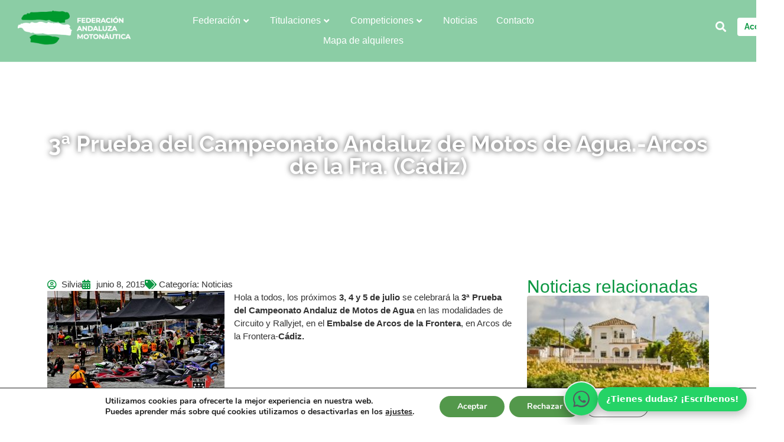

--- FILE ---
content_type: text/html; charset=UTF-8
request_url: https://federacion-andaluza-motonautica.es/3a-prueba-del-campeonato-andaluz-de-motos-de-agua-arcos-de-la-fra-cadiz/
body_size: 38090
content:
<!doctype html>
<html lang="es" prefix="og: https://ogp.me/ns#">
<head>
	<meta charset="UTF-8">
	<meta name="viewport" content="width=device-width, initial-scale=1">
	<link rel="profile" href="https://gmpg.org/xfn/11">
		<style>img:is([sizes="auto" i], [sizes^="auto," i]) { contain-intrinsic-size: 3000px 1500px }</style>
	
            <script data-no-defer="1" data-ezscrex="false" data-cfasync="false" data-pagespeed-no-defer data-cookieconsent="ignore">
                var ctPublicFunctions = {"_ajax_nonce":"ca3163d2fb","_rest_nonce":"c6a618d200","_ajax_url":"\/wp-admin\/admin-ajax.php","_rest_url":"https:\/\/federacion-andaluza-motonautica.es\/wp-json\/","data__cookies_type":"none","data__ajax_type":"rest","data__bot_detector_enabled":1,"data__frontend_data_log_enabled":1,"cookiePrefix":"","wprocket_detected":false,"host_url":"federacion-andaluza-motonautica.es","text__ee_click_to_select":"Click to select the whole data","text__ee_original_email":"The complete one is","text__ee_got_it":"Got it","text__ee_blocked":"Bloqueado","text__ee_cannot_connect":"Cannot connect","text__ee_cannot_decode":"Can not decode email. Unknown reason","text__ee_email_decoder":"CleanTalk email decoder","text__ee_wait_for_decoding":"The magic is on the way!","text__ee_decoding_process":"Please wait a few seconds while we decode the contact data."}
            </script>
        
            <script data-no-defer="1" data-ezscrex="false" data-cfasync="false" data-pagespeed-no-defer data-cookieconsent="ignore">
                var ctPublic = {"_ajax_nonce":"ca3163d2fb","settings__forms__check_internal":0,"settings__forms__check_external":0,"settings__forms__force_protection":0,"settings__forms__search_test":1,"settings__data__bot_detector_enabled":1,"settings__sfw__anti_crawler":0,"blog_home":"https:\/\/federacion-andaluza-motonautica.es\/","pixel__setting":"3","pixel__enabled":false,"pixel__url":"https:\/\/moderate10-v4.cleantalk.org\/pixel\/e31ed7adf28a8b724076c3aa2707a788.gif","data__email_check_before_post":1,"data__email_check_exist_post":1,"data__cookies_type":"none","data__key_is_ok":false,"data__visible_fields_required":true,"wl_brandname":"Anti-Spam by CleanTalk","wl_brandname_short":"CleanTalk","ct_checkjs_key":585380049,"emailEncoderPassKey":"50ea5c09311259c36119f470cda1ce7a","bot_detector_forms_excluded":"W10=","advancedCacheExists":false,"varnishCacheExists":false,"wc_ajax_add_to_cart":false}
            </script>
        
<!-- Optimización para motores de búsqueda de Rank Math -  https://rankmath.com/ -->
<title>3ª Prueba del Campeonato Andaluz de Motos de Agua.-Arcos de la Fra. (Cádiz) - Federación Andaluza de Motonáutica</title>
<meta name="description" content="Hola a todos, los próximos 3, 4 y 5 de julio se celebrará la 3ª Prueba del Campeonato Andaluz de Motos de Agua en las modalidades de Circuito y Rallyjet, en"/>
<meta name="robots" content="follow, index, max-snippet:-1, max-video-preview:-1, max-image-preview:large"/>
<link rel="canonical" href="https://federacion-andaluza-motonautica.es/3a-prueba-del-campeonato-andaluz-de-motos-de-agua-arcos-de-la-fra-cadiz/" />
<meta property="og:locale" content="es_ES" />
<meta property="og:type" content="article" />
<meta property="og:title" content="3ª Prueba del Campeonato Andaluz de Motos de Agua.-Arcos de la Fra. (Cádiz) - Federación Andaluza de Motonáutica" />
<meta property="og:description" content="Hola a todos, los próximos 3, 4 y 5 de julio se celebrará la 3ª Prueba del Campeonato Andaluz de Motos de Agua en las modalidades de Circuito y Rallyjet, en" />
<meta property="og:url" content="https://federacion-andaluza-motonautica.es/3a-prueba-del-campeonato-andaluz-de-motos-de-agua-arcos-de-la-fra-cadiz/" />
<meta property="og:site_name" content="Federación Andaluza de Motonáutica" />
<meta property="article:publisher" content="https://www.facebook.com/FederacionAndaluzadeMotonautica" />
<meta property="article:section" content="Noticias" />
<meta property="og:updated_time" content="2015-06-08T13:45:30+02:00" />
<meta property="og:image" content="https://federacion-andaluza-motonautica.es/wp-content/uploads/IMG_2232.jpg" />
<meta property="og:image:secure_url" content="https://federacion-andaluza-motonautica.es/wp-content/uploads/IMG_2232.jpg" />
<meta property="og:image:width" content="1024" />
<meta property="og:image:height" content="682" />
<meta property="og:image:alt" content="3ª Prueba del Campeonato Andaluz de Motos de Agua.-Arcos de la Fra. (Cádiz)" />
<meta property="og:image:type" content="image/jpeg" />
<meta property="article:published_time" content="2015-06-08T13:44:11+02:00" />
<meta property="article:modified_time" content="2015-06-08T13:45:30+02:00" />
<meta name="twitter:card" content="summary_large_image" />
<meta name="twitter:title" content="3ª Prueba del Campeonato Andaluz de Motos de Agua.-Arcos de la Fra. (Cádiz) - Federación Andaluza de Motonáutica" />
<meta name="twitter:description" content="Hola a todos, los próximos 3, 4 y 5 de julio se celebrará la 3ª Prueba del Campeonato Andaluz de Motos de Agua en las modalidades de Circuito y Rallyjet, en" />
<meta name="twitter:image" content="https://federacion-andaluza-motonautica.es/wp-content/uploads/IMG_2232.jpg" />
<meta name="twitter:label1" content="Escrito por" />
<meta name="twitter:data1" content="Silvia" />
<meta name="twitter:label2" content="Tiempo de lectura" />
<meta name="twitter:data2" content="Menos de un minuto" />
<script type="application/ld+json" class="rank-math-schema">{"@context":"https://schema.org","@graph":[{"@type":"Place","@id":"https://federacion-andaluza-motonautica.es/#place","address":{"@type":"PostalAddress","streetAddress":"Casares, 12","addressLocality":"M\u00e1laga","addressRegion":"M\u00e1laga","postalCode":"29004","addressCountry":"Espa\u00f1a"}},{"@type":"Organization","@id":"https://federacion-andaluza-motonautica.es/#organization","name":"Federaci\u00f3n Andaluza de Moton\u00e1utica","url":"https://federacion-andaluza-motonautica.es","sameAs":["https://www.facebook.com/FederacionAndaluzadeMotonautica"],"email":"fam@federacion-andaluza-motonautica.es","address":{"@type":"PostalAddress","streetAddress":"Casares, 12","addressLocality":"M\u00e1laga","addressRegion":"M\u00e1laga","postalCode":"29004","addressCountry":"Espa\u00f1a"},"logo":{"@type":"ImageObject","@id":"https://federacion-andaluza-motonautica.es/#logo","url":"https://federacion-andaluza-motonautica.es/wp-content/uploads/federacion-andaluza-motonautica-logo-1.png","contentUrl":"https://federacion-andaluza-motonautica.es/wp-content/uploads/federacion-andaluza-motonautica-logo-1.png","caption":"Federaci\u00f3n Andaluza de Moton\u00e1utica","inLanguage":"es","width":"1000","height":"293"},"contactPoint":[{"@type":"ContactPoint","telephone":"+34 952 173 003","contactType":"customer support"}],"location":{"@id":"https://federacion-andaluza-motonautica.es/#place"}},{"@type":"WebSite","@id":"https://federacion-andaluza-motonautica.es/#website","url":"https://federacion-andaluza-motonautica.es","name":"Federaci\u00f3n Andaluza de Moton\u00e1utica","publisher":{"@id":"https://federacion-andaluza-motonautica.es/#organization"},"inLanguage":"es"},{"@type":"ImageObject","@id":"https://federacion-andaluza-motonautica.es/wp-content/uploads/IMG_2232-300x199.jpg","url":"https://federacion-andaluza-motonautica.es/wp-content/uploads/IMG_2232-300x199.jpg","width":"200","height":"200","inLanguage":"es"},{"@type":"WebPage","@id":"https://federacion-andaluza-motonautica.es/3a-prueba-del-campeonato-andaluz-de-motos-de-agua-arcos-de-la-fra-cadiz/#webpage","url":"https://federacion-andaluza-motonautica.es/3a-prueba-del-campeonato-andaluz-de-motos-de-agua-arcos-de-la-fra-cadiz/","name":"3\u00aa Prueba del Campeonato Andaluz de Motos de Agua.-Arcos de la Fra. (C\u00e1diz) - Federaci\u00f3n Andaluza de Moton\u00e1utica","datePublished":"2015-06-08T13:44:11+02:00","dateModified":"2015-06-08T13:45:30+02:00","isPartOf":{"@id":"https://federacion-andaluza-motonautica.es/#website"},"primaryImageOfPage":{"@id":"https://federacion-andaluza-motonautica.es/wp-content/uploads/IMG_2232-300x199.jpg"},"inLanguage":"es"},{"@type":"Person","@id":"https://federacion-andaluza-motonautica.es/3a-prueba-del-campeonato-andaluz-de-motos-de-agua-arcos-de-la-fra-cadiz/#author","name":"Silvia","image":{"@type":"ImageObject","@id":"https://secure.gravatar.com/avatar/2ce15504f68139d20d47710b13e60aaebbbff9ddce8be150675ea8fe2b67714d?s=96&amp;d=mm&amp;r=g","url":"https://secure.gravatar.com/avatar/2ce15504f68139d20d47710b13e60aaebbbff9ddce8be150675ea8fe2b67714d?s=96&amp;d=mm&amp;r=g","caption":"Silvia","inLanguage":"es"},"worksFor":{"@id":"https://federacion-andaluza-motonautica.es/#organization"}},{"@type":"BlogPosting","headline":"3\u00aa Prueba del Campeonato Andaluz de Motos de Agua.-Arcos de la Fra. (C\u00e1diz) - Federaci\u00f3n Andaluza de","datePublished":"2015-06-08T13:44:11+02:00","dateModified":"2015-06-08T13:45:30+02:00","author":{"@id":"https://federacion-andaluza-motonautica.es/3a-prueba-del-campeonato-andaluz-de-motos-de-agua-arcos-de-la-fra-cadiz/#author","name":"Silvia"},"publisher":{"@id":"https://federacion-andaluza-motonautica.es/#organization"},"description":"Hola a todos, los pr\u00f3ximos 3, 4 y 5 de julio se celebrar\u00e1 la 3\u00aa Prueba del Campeonato Andaluz de Motos de Agua en las modalidades de Circuito y Rallyjet, en","name":"3\u00aa Prueba del Campeonato Andaluz de Motos de Agua.-Arcos de la Fra. (C\u00e1diz) - Federaci\u00f3n Andaluza de","@id":"https://federacion-andaluza-motonautica.es/3a-prueba-del-campeonato-andaluz-de-motos-de-agua-arcos-de-la-fra-cadiz/#richSnippet","isPartOf":{"@id":"https://federacion-andaluza-motonautica.es/3a-prueba-del-campeonato-andaluz-de-motos-de-agua-arcos-de-la-fra-cadiz/#webpage"},"image":{"@id":"https://federacion-andaluza-motonautica.es/wp-content/uploads/IMG_2232-300x199.jpg"},"inLanguage":"es","mainEntityOfPage":{"@id":"https://federacion-andaluza-motonautica.es/3a-prueba-del-campeonato-andaluz-de-motos-de-agua-arcos-de-la-fra-cadiz/#webpage"}}]}</script>
<!-- /Plugin Rank Math WordPress SEO -->

<script type='application/javascript'  id='pys-version-script'>console.log('PixelYourSite Free version 11.1.3');</script>
<link rel='dns-prefetch' href='//moderate.cleantalk.org' />
<link rel="alternate" type="application/rss+xml" title="Federación Andaluza de Motonáutica &raquo; Feed" href="https://federacion-andaluza-motonautica.es/feed/" />
<link rel="alternate" type="application/rss+xml" title="Federación Andaluza de Motonáutica &raquo; Feed de los comentarios" href="https://federacion-andaluza-motonautica.es/comments/feed/" />
<script>
window._wpemojiSettings = {"baseUrl":"https:\/\/s.w.org\/images\/core\/emoji\/16.0.1\/72x72\/","ext":".png","svgUrl":"https:\/\/s.w.org\/images\/core\/emoji\/16.0.1\/svg\/","svgExt":".svg","source":{"concatemoji":"https:\/\/federacion-andaluza-motonautica.es\/wp-includes\/js\/wp-emoji-release.min.js?ver=6.8.3"}};
/*! This file is auto-generated */
!function(s,n){var o,i,e;function c(e){try{var t={supportTests:e,timestamp:(new Date).valueOf()};sessionStorage.setItem(o,JSON.stringify(t))}catch(e){}}function p(e,t,n){e.clearRect(0,0,e.canvas.width,e.canvas.height),e.fillText(t,0,0);var t=new Uint32Array(e.getImageData(0,0,e.canvas.width,e.canvas.height).data),a=(e.clearRect(0,0,e.canvas.width,e.canvas.height),e.fillText(n,0,0),new Uint32Array(e.getImageData(0,0,e.canvas.width,e.canvas.height).data));return t.every(function(e,t){return e===a[t]})}function u(e,t){e.clearRect(0,0,e.canvas.width,e.canvas.height),e.fillText(t,0,0);for(var n=e.getImageData(16,16,1,1),a=0;a<n.data.length;a++)if(0!==n.data[a])return!1;return!0}function f(e,t,n,a){switch(t){case"flag":return n(e,"\ud83c\udff3\ufe0f\u200d\u26a7\ufe0f","\ud83c\udff3\ufe0f\u200b\u26a7\ufe0f")?!1:!n(e,"\ud83c\udde8\ud83c\uddf6","\ud83c\udde8\u200b\ud83c\uddf6")&&!n(e,"\ud83c\udff4\udb40\udc67\udb40\udc62\udb40\udc65\udb40\udc6e\udb40\udc67\udb40\udc7f","\ud83c\udff4\u200b\udb40\udc67\u200b\udb40\udc62\u200b\udb40\udc65\u200b\udb40\udc6e\u200b\udb40\udc67\u200b\udb40\udc7f");case"emoji":return!a(e,"\ud83e\udedf")}return!1}function g(e,t,n,a){var r="undefined"!=typeof WorkerGlobalScope&&self instanceof WorkerGlobalScope?new OffscreenCanvas(300,150):s.createElement("canvas"),o=r.getContext("2d",{willReadFrequently:!0}),i=(o.textBaseline="top",o.font="600 32px Arial",{});return e.forEach(function(e){i[e]=t(o,e,n,a)}),i}function t(e){var t=s.createElement("script");t.src=e,t.defer=!0,s.head.appendChild(t)}"undefined"!=typeof Promise&&(o="wpEmojiSettingsSupports",i=["flag","emoji"],n.supports={everything:!0,everythingExceptFlag:!0},e=new Promise(function(e){s.addEventListener("DOMContentLoaded",e,{once:!0})}),new Promise(function(t){var n=function(){try{var e=JSON.parse(sessionStorage.getItem(o));if("object"==typeof e&&"number"==typeof e.timestamp&&(new Date).valueOf()<e.timestamp+604800&&"object"==typeof e.supportTests)return e.supportTests}catch(e){}return null}();if(!n){if("undefined"!=typeof Worker&&"undefined"!=typeof OffscreenCanvas&&"undefined"!=typeof URL&&URL.createObjectURL&&"undefined"!=typeof Blob)try{var e="postMessage("+g.toString()+"("+[JSON.stringify(i),f.toString(),p.toString(),u.toString()].join(",")+"));",a=new Blob([e],{type:"text/javascript"}),r=new Worker(URL.createObjectURL(a),{name:"wpTestEmojiSupports"});return void(r.onmessage=function(e){c(n=e.data),r.terminate(),t(n)})}catch(e){}c(n=g(i,f,p,u))}t(n)}).then(function(e){for(var t in e)n.supports[t]=e[t],n.supports.everything=n.supports.everything&&n.supports[t],"flag"!==t&&(n.supports.everythingExceptFlag=n.supports.everythingExceptFlag&&n.supports[t]);n.supports.everythingExceptFlag=n.supports.everythingExceptFlag&&!n.supports.flag,n.DOMReady=!1,n.readyCallback=function(){n.DOMReady=!0}}).then(function(){return e}).then(function(){var e;n.supports.everything||(n.readyCallback(),(e=n.source||{}).concatemoji?t(e.concatemoji):e.wpemoji&&e.twemoji&&(t(e.twemoji),t(e.wpemoji)))}))}((window,document),window._wpemojiSettings);
</script>
<link rel='stylesheet' id='hello-elementor-theme-style-css' href='https://federacion-andaluza-motonautica.es/wp-content/themes/hello-elementor/assets/css/theme.css?ver=3.4.4' media='all' />
<link rel='stylesheet' id='jet-menu-hello-css' href='https://federacion-andaluza-motonautica.es/wp-content/plugins/jet-menu/integration/themes/hello-elementor/assets/css/style.css?ver=2.4.13' media='all' />
<style id='wp-emoji-styles-inline-css'>

	img.wp-smiley, img.emoji {
		display: inline !important;
		border: none !important;
		box-shadow: none !important;
		height: 1em !important;
		width: 1em !important;
		margin: 0 0.07em !important;
		vertical-align: -0.1em !important;
		background: none !important;
		padding: 0 !important;
	}
</style>
<link rel='stylesheet' id='jet-engine-frontend-css' href='https://federacion-andaluza-motonautica.es/wp-content/plugins/jet-engine/assets/css/frontend.css?ver=3.7.2' media='all' />
<style id='global-styles-inline-css'>
:root{--wp--preset--aspect-ratio--square: 1;--wp--preset--aspect-ratio--4-3: 4/3;--wp--preset--aspect-ratio--3-4: 3/4;--wp--preset--aspect-ratio--3-2: 3/2;--wp--preset--aspect-ratio--2-3: 2/3;--wp--preset--aspect-ratio--16-9: 16/9;--wp--preset--aspect-ratio--9-16: 9/16;--wp--preset--color--black: #000000;--wp--preset--color--cyan-bluish-gray: #abb8c3;--wp--preset--color--white: #ffffff;--wp--preset--color--pale-pink: #f78da7;--wp--preset--color--vivid-red: #cf2e2e;--wp--preset--color--luminous-vivid-orange: #ff6900;--wp--preset--color--luminous-vivid-amber: #fcb900;--wp--preset--color--light-green-cyan: #7bdcb5;--wp--preset--color--vivid-green-cyan: #00d084;--wp--preset--color--pale-cyan-blue: #8ed1fc;--wp--preset--color--vivid-cyan-blue: #0693e3;--wp--preset--color--vivid-purple: #9b51e0;--wp--preset--gradient--vivid-cyan-blue-to-vivid-purple: linear-gradient(135deg,rgba(6,147,227,1) 0%,rgb(155,81,224) 100%);--wp--preset--gradient--light-green-cyan-to-vivid-green-cyan: linear-gradient(135deg,rgb(122,220,180) 0%,rgb(0,208,130) 100%);--wp--preset--gradient--luminous-vivid-amber-to-luminous-vivid-orange: linear-gradient(135deg,rgba(252,185,0,1) 0%,rgba(255,105,0,1) 100%);--wp--preset--gradient--luminous-vivid-orange-to-vivid-red: linear-gradient(135deg,rgba(255,105,0,1) 0%,rgb(207,46,46) 100%);--wp--preset--gradient--very-light-gray-to-cyan-bluish-gray: linear-gradient(135deg,rgb(238,238,238) 0%,rgb(169,184,195) 100%);--wp--preset--gradient--cool-to-warm-spectrum: linear-gradient(135deg,rgb(74,234,220) 0%,rgb(151,120,209) 20%,rgb(207,42,186) 40%,rgb(238,44,130) 60%,rgb(251,105,98) 80%,rgb(254,248,76) 100%);--wp--preset--gradient--blush-light-purple: linear-gradient(135deg,rgb(255,206,236) 0%,rgb(152,150,240) 100%);--wp--preset--gradient--blush-bordeaux: linear-gradient(135deg,rgb(254,205,165) 0%,rgb(254,45,45) 50%,rgb(107,0,62) 100%);--wp--preset--gradient--luminous-dusk: linear-gradient(135deg,rgb(255,203,112) 0%,rgb(199,81,192) 50%,rgb(65,88,208) 100%);--wp--preset--gradient--pale-ocean: linear-gradient(135deg,rgb(255,245,203) 0%,rgb(182,227,212) 50%,rgb(51,167,181) 100%);--wp--preset--gradient--electric-grass: linear-gradient(135deg,rgb(202,248,128) 0%,rgb(113,206,126) 100%);--wp--preset--gradient--midnight: linear-gradient(135deg,rgb(2,3,129) 0%,rgb(40,116,252) 100%);--wp--preset--font-size--small: 13px;--wp--preset--font-size--medium: 20px;--wp--preset--font-size--large: 36px;--wp--preset--font-size--x-large: 42px;--wp--preset--spacing--20: 0.44rem;--wp--preset--spacing--30: 0.67rem;--wp--preset--spacing--40: 1rem;--wp--preset--spacing--50: 1.5rem;--wp--preset--spacing--60: 2.25rem;--wp--preset--spacing--70: 3.38rem;--wp--preset--spacing--80: 5.06rem;--wp--preset--shadow--natural: 6px 6px 9px rgba(0, 0, 0, 0.2);--wp--preset--shadow--deep: 12px 12px 50px rgba(0, 0, 0, 0.4);--wp--preset--shadow--sharp: 6px 6px 0px rgba(0, 0, 0, 0.2);--wp--preset--shadow--outlined: 6px 6px 0px -3px rgba(255, 255, 255, 1), 6px 6px rgba(0, 0, 0, 1);--wp--preset--shadow--crisp: 6px 6px 0px rgba(0, 0, 0, 1);}:root { --wp--style--global--content-size: 800px;--wp--style--global--wide-size: 1200px; }:where(body) { margin: 0; }.wp-site-blocks > .alignleft { float: left; margin-right: 2em; }.wp-site-blocks > .alignright { float: right; margin-left: 2em; }.wp-site-blocks > .aligncenter { justify-content: center; margin-left: auto; margin-right: auto; }:where(.wp-site-blocks) > * { margin-block-start: 24px; margin-block-end: 0; }:where(.wp-site-blocks) > :first-child { margin-block-start: 0; }:where(.wp-site-blocks) > :last-child { margin-block-end: 0; }:root { --wp--style--block-gap: 24px; }:root :where(.is-layout-flow) > :first-child{margin-block-start: 0;}:root :where(.is-layout-flow) > :last-child{margin-block-end: 0;}:root :where(.is-layout-flow) > *{margin-block-start: 24px;margin-block-end: 0;}:root :where(.is-layout-constrained) > :first-child{margin-block-start: 0;}:root :where(.is-layout-constrained) > :last-child{margin-block-end: 0;}:root :where(.is-layout-constrained) > *{margin-block-start: 24px;margin-block-end: 0;}:root :where(.is-layout-flex){gap: 24px;}:root :where(.is-layout-grid){gap: 24px;}.is-layout-flow > .alignleft{float: left;margin-inline-start: 0;margin-inline-end: 2em;}.is-layout-flow > .alignright{float: right;margin-inline-start: 2em;margin-inline-end: 0;}.is-layout-flow > .aligncenter{margin-left: auto !important;margin-right: auto !important;}.is-layout-constrained > .alignleft{float: left;margin-inline-start: 0;margin-inline-end: 2em;}.is-layout-constrained > .alignright{float: right;margin-inline-start: 2em;margin-inline-end: 0;}.is-layout-constrained > .aligncenter{margin-left: auto !important;margin-right: auto !important;}.is-layout-constrained > :where(:not(.alignleft):not(.alignright):not(.alignfull)){max-width: var(--wp--style--global--content-size);margin-left: auto !important;margin-right: auto !important;}.is-layout-constrained > .alignwide{max-width: var(--wp--style--global--wide-size);}body .is-layout-flex{display: flex;}.is-layout-flex{flex-wrap: wrap;align-items: center;}.is-layout-flex > :is(*, div){margin: 0;}body .is-layout-grid{display: grid;}.is-layout-grid > :is(*, div){margin: 0;}body{padding-top: 0px;padding-right: 0px;padding-bottom: 0px;padding-left: 0px;}a:where(:not(.wp-element-button)){text-decoration: underline;}:root :where(.wp-element-button, .wp-block-button__link){background-color: #32373c;border-width: 0;color: #fff;font-family: inherit;font-size: inherit;line-height: inherit;padding: calc(0.667em + 2px) calc(1.333em + 2px);text-decoration: none;}.has-black-color{color: var(--wp--preset--color--black) !important;}.has-cyan-bluish-gray-color{color: var(--wp--preset--color--cyan-bluish-gray) !important;}.has-white-color{color: var(--wp--preset--color--white) !important;}.has-pale-pink-color{color: var(--wp--preset--color--pale-pink) !important;}.has-vivid-red-color{color: var(--wp--preset--color--vivid-red) !important;}.has-luminous-vivid-orange-color{color: var(--wp--preset--color--luminous-vivid-orange) !important;}.has-luminous-vivid-amber-color{color: var(--wp--preset--color--luminous-vivid-amber) !important;}.has-light-green-cyan-color{color: var(--wp--preset--color--light-green-cyan) !important;}.has-vivid-green-cyan-color{color: var(--wp--preset--color--vivid-green-cyan) !important;}.has-pale-cyan-blue-color{color: var(--wp--preset--color--pale-cyan-blue) !important;}.has-vivid-cyan-blue-color{color: var(--wp--preset--color--vivid-cyan-blue) !important;}.has-vivid-purple-color{color: var(--wp--preset--color--vivid-purple) !important;}.has-black-background-color{background-color: var(--wp--preset--color--black) !important;}.has-cyan-bluish-gray-background-color{background-color: var(--wp--preset--color--cyan-bluish-gray) !important;}.has-white-background-color{background-color: var(--wp--preset--color--white) !important;}.has-pale-pink-background-color{background-color: var(--wp--preset--color--pale-pink) !important;}.has-vivid-red-background-color{background-color: var(--wp--preset--color--vivid-red) !important;}.has-luminous-vivid-orange-background-color{background-color: var(--wp--preset--color--luminous-vivid-orange) !important;}.has-luminous-vivid-amber-background-color{background-color: var(--wp--preset--color--luminous-vivid-amber) !important;}.has-light-green-cyan-background-color{background-color: var(--wp--preset--color--light-green-cyan) !important;}.has-vivid-green-cyan-background-color{background-color: var(--wp--preset--color--vivid-green-cyan) !important;}.has-pale-cyan-blue-background-color{background-color: var(--wp--preset--color--pale-cyan-blue) !important;}.has-vivid-cyan-blue-background-color{background-color: var(--wp--preset--color--vivid-cyan-blue) !important;}.has-vivid-purple-background-color{background-color: var(--wp--preset--color--vivid-purple) !important;}.has-black-border-color{border-color: var(--wp--preset--color--black) !important;}.has-cyan-bluish-gray-border-color{border-color: var(--wp--preset--color--cyan-bluish-gray) !important;}.has-white-border-color{border-color: var(--wp--preset--color--white) !important;}.has-pale-pink-border-color{border-color: var(--wp--preset--color--pale-pink) !important;}.has-vivid-red-border-color{border-color: var(--wp--preset--color--vivid-red) !important;}.has-luminous-vivid-orange-border-color{border-color: var(--wp--preset--color--luminous-vivid-orange) !important;}.has-luminous-vivid-amber-border-color{border-color: var(--wp--preset--color--luminous-vivid-amber) !important;}.has-light-green-cyan-border-color{border-color: var(--wp--preset--color--light-green-cyan) !important;}.has-vivid-green-cyan-border-color{border-color: var(--wp--preset--color--vivid-green-cyan) !important;}.has-pale-cyan-blue-border-color{border-color: var(--wp--preset--color--pale-cyan-blue) !important;}.has-vivid-cyan-blue-border-color{border-color: var(--wp--preset--color--vivid-cyan-blue) !important;}.has-vivid-purple-border-color{border-color: var(--wp--preset--color--vivid-purple) !important;}.has-vivid-cyan-blue-to-vivid-purple-gradient-background{background: var(--wp--preset--gradient--vivid-cyan-blue-to-vivid-purple) !important;}.has-light-green-cyan-to-vivid-green-cyan-gradient-background{background: var(--wp--preset--gradient--light-green-cyan-to-vivid-green-cyan) !important;}.has-luminous-vivid-amber-to-luminous-vivid-orange-gradient-background{background: var(--wp--preset--gradient--luminous-vivid-amber-to-luminous-vivid-orange) !important;}.has-luminous-vivid-orange-to-vivid-red-gradient-background{background: var(--wp--preset--gradient--luminous-vivid-orange-to-vivid-red) !important;}.has-very-light-gray-to-cyan-bluish-gray-gradient-background{background: var(--wp--preset--gradient--very-light-gray-to-cyan-bluish-gray) !important;}.has-cool-to-warm-spectrum-gradient-background{background: var(--wp--preset--gradient--cool-to-warm-spectrum) !important;}.has-blush-light-purple-gradient-background{background: var(--wp--preset--gradient--blush-light-purple) !important;}.has-blush-bordeaux-gradient-background{background: var(--wp--preset--gradient--blush-bordeaux) !important;}.has-luminous-dusk-gradient-background{background: var(--wp--preset--gradient--luminous-dusk) !important;}.has-pale-ocean-gradient-background{background: var(--wp--preset--gradient--pale-ocean) !important;}.has-electric-grass-gradient-background{background: var(--wp--preset--gradient--electric-grass) !important;}.has-midnight-gradient-background{background: var(--wp--preset--gradient--midnight) !important;}.has-small-font-size{font-size: var(--wp--preset--font-size--small) !important;}.has-medium-font-size{font-size: var(--wp--preset--font-size--medium) !important;}.has-large-font-size{font-size: var(--wp--preset--font-size--large) !important;}.has-x-large-font-size{font-size: var(--wp--preset--font-size--x-large) !important;}
:root :where(.wp-block-pullquote){font-size: 1.5em;line-height: 1.6;}
</style>
<link rel='stylesheet' id='cleantalk-public-css-css' href='https://federacion-andaluza-motonautica.es/wp-content/plugins/cleantalk-spam-protect/css/cleantalk-public.min.css?ver=6.62_1756735445' media='all' />
<link rel='stylesheet' id='cleantalk-email-decoder-css-css' href='https://federacion-andaluza-motonautica.es/wp-content/plugins/cleantalk-spam-protect/css/cleantalk-email-decoder.min.css?ver=6.62_1756735445' media='all' />
<link rel='stylesheet' id='wafb-style-css' href='https://federacion-andaluza-motonautica.es/wp-content/plugins/whatsapp-float-button/assets/wa.css?ver=1.1.0' media='all' />
<link rel='stylesheet' id='woocommerce-layout-css' href='https://federacion-andaluza-motonautica.es/wp-content/plugins/woocommerce/assets/css/woocommerce-layout.css?ver=10.0.4' media='all' />
<link rel='stylesheet' id='woocommerce-smallscreen-css' href='https://federacion-andaluza-motonautica.es/wp-content/plugins/woocommerce/assets/css/woocommerce-smallscreen.css?ver=10.0.4' media='only screen and (max-width: 768px)' />
<link rel='stylesheet' id='woocommerce-general-css' href='https://federacion-andaluza-motonautica.es/wp-content/plugins/woocommerce/assets/css/woocommerce.css?ver=10.0.4' media='all' />
<style id='woocommerce-inline-inline-css'>
.woocommerce form .form-row .required { visibility: visible; }
</style>
<link rel='stylesheet' id='brands-styles-css' href='https://federacion-andaluza-motonautica.es/wp-content/plugins/woocommerce/assets/css/brands.css?ver=10.0.4' media='all' />
<link rel='stylesheet' id='parent-style-css' href='https://federacion-andaluza-motonautica.es/wp-content/themes/hello-elementor/style.css?ver=6.8.3' media='all' />
<link rel='stylesheet' id='child-style-css' href='https://federacion-andaluza-motonautica.es/wp-content/themes/fam-hello-elementor-child/style.css?ver=6.8.3' media='all' />
<link rel='stylesheet' id='hello-elementor-css' href='https://federacion-andaluza-motonautica.es/wp-content/themes/hello-elementor/assets/css/reset.css?ver=3.4.4' media='all' />
<link rel='stylesheet' id='hello-elementor-header-footer-css' href='https://federacion-andaluza-motonautica.es/wp-content/themes/hello-elementor/assets/css/header-footer.css?ver=3.4.4' media='all' />
<link rel='stylesheet' id='jet-menu-public-styles-css' href='https://federacion-andaluza-motonautica.es/wp-content/plugins/jet-menu/assets/public/css/public.css?ver=2.4.13' media='all' />
<link rel='stylesheet' id='elementor-frontend-css' href='https://federacion-andaluza-motonautica.es/wp-content/plugins/elementor/assets/css/frontend.min.css?ver=3.32.5' media='all' />
<link rel='stylesheet' id='widget-image-css' href='https://federacion-andaluza-motonautica.es/wp-content/plugins/elementor/assets/css/widget-image.min.css?ver=3.32.5' media='all' />
<link rel='stylesheet' id='widget-search-form-css' href='https://federacion-andaluza-motonautica.es/wp-content/plugins/pro-elements/assets/css/widget-search-form.min.css?ver=3.32.1' media='all' />
<link rel='stylesheet' id='elementor-icons-shared-0-css' href='https://federacion-andaluza-motonautica.es/wp-content/plugins/elementor/assets/lib/font-awesome/css/fontawesome.min.css?ver=5.15.3' media='all' />
<link rel='stylesheet' id='elementor-icons-fa-solid-css' href='https://federacion-andaluza-motonautica.es/wp-content/plugins/elementor/assets/lib/font-awesome/css/solid.min.css?ver=5.15.3' media='all' />
<link rel='stylesheet' id='e-sticky-css' href='https://federacion-andaluza-motonautica.es/wp-content/plugins/pro-elements/assets/css/modules/sticky.min.css?ver=3.32.1' media='all' />
<link rel='stylesheet' id='widget-heading-css' href='https://federacion-andaluza-motonautica.es/wp-content/plugins/elementor/assets/css/widget-heading.min.css?ver=3.32.5' media='all' />
<link rel='stylesheet' id='widget-icon-list-css' href='https://federacion-andaluza-motonautica.es/wp-content/plugins/elementor/assets/css/widget-icon-list.min.css?ver=3.32.5' media='all' />
<link rel='stylesheet' id='widget-social-icons-css' href='https://federacion-andaluza-motonautica.es/wp-content/plugins/elementor/assets/css/widget-social-icons.min.css?ver=3.32.5' media='all' />
<link rel='stylesheet' id='e-apple-webkit-css' href='https://federacion-andaluza-motonautica.es/wp-content/plugins/elementor/assets/css/conditionals/apple-webkit.min.css?ver=3.32.5' media='all' />
<link rel='stylesheet' id='widget-image-gallery-css' href='https://federacion-andaluza-motonautica.es/wp-content/plugins/elementor/assets/css/widget-image-gallery.min.css?ver=3.32.5' media='all' />
<link rel='stylesheet' id='widget-post-info-css' href='https://federacion-andaluza-motonautica.es/wp-content/plugins/pro-elements/assets/css/widget-post-info.min.css?ver=3.32.1' media='all' />
<link rel='stylesheet' id='elementor-icons-fa-regular-css' href='https://federacion-andaluza-motonautica.es/wp-content/plugins/elementor/assets/lib/font-awesome/css/regular.min.css?ver=5.15.3' media='all' />
<link rel='stylesheet' id='widget-post-navigation-css' href='https://federacion-andaluza-motonautica.es/wp-content/plugins/pro-elements/assets/css/widget-post-navigation.min.css?ver=3.32.1' media='all' />
<link rel='stylesheet' id='widget-posts-css' href='https://federacion-andaluza-motonautica.es/wp-content/plugins/pro-elements/assets/css/widget-posts.min.css?ver=3.32.1' media='all' />
<link rel='stylesheet' id='elementor-icons-css' href='https://federacion-andaluza-motonautica.es/wp-content/plugins/elementor/assets/lib/eicons/css/elementor-icons.min.css?ver=5.44.0' media='all' />
<link rel='stylesheet' id='elementor-post-8887-css' href='https://federacion-andaluza-motonautica.es/wp-content/uploads/elementor/css/post-8887.css?ver=1764157667' media='all' />
<link rel='stylesheet' id='font-awesome-5-all-css' href='https://federacion-andaluza-motonautica.es/wp-content/plugins/elementor/assets/lib/font-awesome/css/all.min.css?ver=3.32.5' media='all' />
<link rel='stylesheet' id='font-awesome-4-shim-css' href='https://federacion-andaluza-motonautica.es/wp-content/plugins/elementor/assets/lib/font-awesome/css/v4-shims.min.css?ver=3.32.5' media='all' />
<link rel='stylesheet' id='elementor-post-10124-css' href='https://federacion-andaluza-motonautica.es/wp-content/uploads/elementor/css/post-10124.css?ver=1764157667' media='all' />
<link rel='stylesheet' id='elementor-post-9112-css' href='https://federacion-andaluza-motonautica.es/wp-content/uploads/elementor/css/post-9112.css?ver=1764157667' media='all' />
<link rel='stylesheet' id='elementor-post-32139-css' href='https://federacion-andaluza-motonautica.es/wp-content/uploads/elementor/css/post-32139.css?ver=1764157667' media='all' />
<link rel='stylesheet' id='__EPYT__style-css' href='https://federacion-andaluza-motonautica.es/wp-content/plugins/youtube-embed-plus/styles/ytprefs.min.css?ver=14.2.3' media='all' />
<style id='__EPYT__style-inline-css'>

                .epyt-gallery-thumb {
                        width: 50%;
                }
                
</style>
<link rel='stylesheet' id='moove_gdpr_frontend-css' href='https://federacion-andaluza-motonautica.es/wp-content/plugins/gdpr-cookie-compliance/dist/styles/gdpr-main.css?ver=5.0.9' media='all' />
<style id='moove_gdpr_frontend-inline-css'>
#moove_gdpr_cookie_modal,#moove_gdpr_cookie_info_bar,.gdpr_cookie_settings_shortcode_content{font-family:&#039;Nunito&#039;,sans-serif}#moove_gdpr_save_popup_settings_button{background-color:#373737;color:#fff}#moove_gdpr_save_popup_settings_button:hover{background-color:#000}#moove_gdpr_cookie_info_bar .moove-gdpr-info-bar-container .moove-gdpr-info-bar-content a.mgbutton,#moove_gdpr_cookie_info_bar .moove-gdpr-info-bar-container .moove-gdpr-info-bar-content button.mgbutton{background-color:#53984b}#moove_gdpr_cookie_modal .moove-gdpr-modal-content .moove-gdpr-modal-footer-content .moove-gdpr-button-holder a.mgbutton,#moove_gdpr_cookie_modal .moove-gdpr-modal-content .moove-gdpr-modal-footer-content .moove-gdpr-button-holder button.mgbutton,.gdpr_cookie_settings_shortcode_content .gdpr-shr-button.button-green{background-color:#53984b;border-color:#53984b}#moove_gdpr_cookie_modal .moove-gdpr-modal-content .moove-gdpr-modal-footer-content .moove-gdpr-button-holder a.mgbutton:hover,#moove_gdpr_cookie_modal .moove-gdpr-modal-content .moove-gdpr-modal-footer-content .moove-gdpr-button-holder button.mgbutton:hover,.gdpr_cookie_settings_shortcode_content .gdpr-shr-button.button-green:hover{background-color:#fff;color:#53984b}#moove_gdpr_cookie_modal .moove-gdpr-modal-content .moove-gdpr-modal-close i,#moove_gdpr_cookie_modal .moove-gdpr-modal-content .moove-gdpr-modal-close span.gdpr-icon{background-color:#53984b;border:1px solid #53984b}#moove_gdpr_cookie_info_bar span.moove-gdpr-infobar-allow-all.focus-g,#moove_gdpr_cookie_info_bar span.moove-gdpr-infobar-allow-all:focus,#moove_gdpr_cookie_info_bar button.moove-gdpr-infobar-allow-all.focus-g,#moove_gdpr_cookie_info_bar button.moove-gdpr-infobar-allow-all:focus,#moove_gdpr_cookie_info_bar span.moove-gdpr-infobar-reject-btn.focus-g,#moove_gdpr_cookie_info_bar span.moove-gdpr-infobar-reject-btn:focus,#moove_gdpr_cookie_info_bar button.moove-gdpr-infobar-reject-btn.focus-g,#moove_gdpr_cookie_info_bar button.moove-gdpr-infobar-reject-btn:focus,#moove_gdpr_cookie_info_bar span.change-settings-button.focus-g,#moove_gdpr_cookie_info_bar span.change-settings-button:focus,#moove_gdpr_cookie_info_bar button.change-settings-button.focus-g,#moove_gdpr_cookie_info_bar button.change-settings-button:focus{-webkit-box-shadow:0 0 1px 3px #53984b;-moz-box-shadow:0 0 1px 3px #53984b;box-shadow:0 0 1px 3px #53984b}#moove_gdpr_cookie_modal .moove-gdpr-modal-content .moove-gdpr-modal-close i:hover,#moove_gdpr_cookie_modal .moove-gdpr-modal-content .moove-gdpr-modal-close span.gdpr-icon:hover,#moove_gdpr_cookie_info_bar span[data-href]>u.change-settings-button{color:#53984b}#moove_gdpr_cookie_modal .moove-gdpr-modal-content .moove-gdpr-modal-left-content #moove-gdpr-menu li.menu-item-selected a span.gdpr-icon,#moove_gdpr_cookie_modal .moove-gdpr-modal-content .moove-gdpr-modal-left-content #moove-gdpr-menu li.menu-item-selected button span.gdpr-icon{color:inherit}#moove_gdpr_cookie_modal .moove-gdpr-modal-content .moove-gdpr-modal-left-content #moove-gdpr-menu li a span.gdpr-icon,#moove_gdpr_cookie_modal .moove-gdpr-modal-content .moove-gdpr-modal-left-content #moove-gdpr-menu li button span.gdpr-icon{color:inherit}#moove_gdpr_cookie_modal .gdpr-acc-link{line-height:0;font-size:0;color:transparent;position:absolute}#moove_gdpr_cookie_modal .moove-gdpr-modal-content .moove-gdpr-modal-close:hover i,#moove_gdpr_cookie_modal .moove-gdpr-modal-content .moove-gdpr-modal-left-content #moove-gdpr-menu li a,#moove_gdpr_cookie_modal .moove-gdpr-modal-content .moove-gdpr-modal-left-content #moove-gdpr-menu li button,#moove_gdpr_cookie_modal .moove-gdpr-modal-content .moove-gdpr-modal-left-content #moove-gdpr-menu li button i,#moove_gdpr_cookie_modal .moove-gdpr-modal-content .moove-gdpr-modal-left-content #moove-gdpr-menu li a i,#moove_gdpr_cookie_modal .moove-gdpr-modal-content .moove-gdpr-tab-main .moove-gdpr-tab-main-content a:hover,#moove_gdpr_cookie_info_bar.moove-gdpr-dark-scheme .moove-gdpr-info-bar-container .moove-gdpr-info-bar-content a.mgbutton:hover,#moove_gdpr_cookie_info_bar.moove-gdpr-dark-scheme .moove-gdpr-info-bar-container .moove-gdpr-info-bar-content button.mgbutton:hover,#moove_gdpr_cookie_info_bar.moove-gdpr-dark-scheme .moove-gdpr-info-bar-container .moove-gdpr-info-bar-content a:hover,#moove_gdpr_cookie_info_bar.moove-gdpr-dark-scheme .moove-gdpr-info-bar-container .moove-gdpr-info-bar-content button:hover,#moove_gdpr_cookie_info_bar.moove-gdpr-dark-scheme .moove-gdpr-info-bar-container .moove-gdpr-info-bar-content span.change-settings-button:hover,#moove_gdpr_cookie_info_bar.moove-gdpr-dark-scheme .moove-gdpr-info-bar-container .moove-gdpr-info-bar-content button.change-settings-button:hover,#moove_gdpr_cookie_info_bar.moove-gdpr-dark-scheme .moove-gdpr-info-bar-container .moove-gdpr-info-bar-content u.change-settings-button:hover,#moove_gdpr_cookie_info_bar span[data-href]>u.change-settings-button,#moove_gdpr_cookie_info_bar.moove-gdpr-dark-scheme .moove-gdpr-info-bar-container .moove-gdpr-info-bar-content a.mgbutton.focus-g,#moove_gdpr_cookie_info_bar.moove-gdpr-dark-scheme .moove-gdpr-info-bar-container .moove-gdpr-info-bar-content button.mgbutton.focus-g,#moove_gdpr_cookie_info_bar.moove-gdpr-dark-scheme .moove-gdpr-info-bar-container .moove-gdpr-info-bar-content a.focus-g,#moove_gdpr_cookie_info_bar.moove-gdpr-dark-scheme .moove-gdpr-info-bar-container .moove-gdpr-info-bar-content button.focus-g,#moove_gdpr_cookie_info_bar.moove-gdpr-dark-scheme .moove-gdpr-info-bar-container .moove-gdpr-info-bar-content a.mgbutton:focus,#moove_gdpr_cookie_info_bar.moove-gdpr-dark-scheme .moove-gdpr-info-bar-container .moove-gdpr-info-bar-content button.mgbutton:focus,#moove_gdpr_cookie_info_bar.moove-gdpr-dark-scheme .moove-gdpr-info-bar-container .moove-gdpr-info-bar-content a:focus,#moove_gdpr_cookie_info_bar.moove-gdpr-dark-scheme .moove-gdpr-info-bar-container .moove-gdpr-info-bar-content button:focus,#moove_gdpr_cookie_info_bar.moove-gdpr-dark-scheme .moove-gdpr-info-bar-container .moove-gdpr-info-bar-content span.change-settings-button.focus-g,span.change-settings-button:focus,button.change-settings-button.focus-g,button.change-settings-button:focus,#moove_gdpr_cookie_info_bar.moove-gdpr-dark-scheme .moove-gdpr-info-bar-container .moove-gdpr-info-bar-content u.change-settings-button.focus-g,#moove_gdpr_cookie_info_bar.moove-gdpr-dark-scheme .moove-gdpr-info-bar-container .moove-gdpr-info-bar-content u.change-settings-button:focus{color:#53984b}#moove_gdpr_cookie_modal .moove-gdpr-branding.focus-g span,#moove_gdpr_cookie_modal .moove-gdpr-modal-content .moove-gdpr-tab-main a.focus-g,#moove_gdpr_cookie_modal .moove-gdpr-modal-content .moove-gdpr-tab-main .gdpr-cd-details-toggle.focus-g{color:#53984b}#moove_gdpr_cookie_modal.gdpr_lightbox-hide{display:none}
</style>
<link rel='stylesheet' id='elementor_signature-css' href='https://federacion-andaluza-motonautica.es/wp-content/plugins/signature-field-for-elementor-forms/lib/css/jquery.signature.css?ver=6.8.3' media='all' />
<link rel='stylesheet' id='elementor-gf-local-poppins-css' href='https://federacion-andaluza-motonautica.es/wp-content/uploads/elementor/google-fonts/css/poppins.css?ver=1751467694' media='all' />
<link rel='stylesheet' id='elementor-gf-local-raleway-css' href='https://federacion-andaluza-motonautica.es/wp-content/uploads/elementor/google-fonts/css/raleway.css?ver=1743172471' media='all' />
<link rel='stylesheet' id='elementor-icons-fa-brands-css' href='https://federacion-andaluza-motonautica.es/wp-content/plugins/elementor/assets/lib/font-awesome/css/brands.min.css?ver=5.15.3' media='all' />
<script src="https://federacion-andaluza-motonautica.es/wp-content/plugins/cleantalk-spam-protect/js/apbct-public-bundle.min.js?ver=6.62_1756735445" id="apbct-public-bundle.min-js-js"></script>
<script src="https://moderate.cleantalk.org/ct-bot-detector-wrapper.js?ver=6.62" id="ct_bot_detector-js" defer data-wp-strategy="defer"></script>
<script id="jquery-core-js-extra">
var pysFacebookRest = {"restApiUrl":"https:\/\/federacion-andaluza-motonautica.es\/wp-json\/pys-facebook\/v1\/event","debug":""};
</script>
<script src="https://federacion-andaluza-motonautica.es/wp-includes/js/jquery/jquery.min.js?ver=3.7.1" id="jquery-core-js"></script>
<script src="https://federacion-andaluza-motonautica.es/wp-includes/js/jquery/jquery-migrate.min.js?ver=3.4.1" id="jquery-migrate-js"></script>
<script src="https://federacion-andaluza-motonautica.es/wp-content/plugins/woocommerce/assets/js/jquery-blockui/jquery.blockUI.min.js?ver=2.7.0-wc.10.0.4" id="jquery-blockui-js" defer data-wp-strategy="defer"></script>
<script src="https://federacion-andaluza-motonautica.es/wp-content/plugins/woocommerce/assets/js/js-cookie/js.cookie.min.js?ver=2.1.4-wc.10.0.4" id="js-cookie-js" defer data-wp-strategy="defer"></script>
<script id="woocommerce-js-extra">
var woocommerce_params = {"ajax_url":"\/wp-admin\/admin-ajax.php","wc_ajax_url":"\/?wc-ajax=%%endpoint%%","i18n_password_show":"Mostrar contrase\u00f1a","i18n_password_hide":"Ocultar contrase\u00f1a"};
</script>
<script src="https://federacion-andaluza-motonautica.es/wp-content/plugins/woocommerce/assets/js/frontend/woocommerce.min.js?ver=10.0.4" id="woocommerce-js" defer data-wp-strategy="defer"></script>
<script src="https://federacion-andaluza-motonautica.es/wp-includes/js/jquery/ui/core.min.js?ver=1.13.3" id="jquery-ui-core-js"></script>
<script src="https://federacion-andaluza-motonautica.es/wp-content/plugins/elementor/assets/lib/font-awesome/js/v4-shims.min.js?ver=3.32.5" id="font-awesome-4-shim-js"></script>
<script src="https://federacion-andaluza-motonautica.es/wp-content/plugins/pixelyoursite/dist/scripts/jquery.bind-first-0.2.3.min.js?ver=6.8.3" id="jquery-bind-first-js"></script>
<script src="https://federacion-andaluza-motonautica.es/wp-content/plugins/pixelyoursite/dist/scripts/js.cookie-2.1.3.min.js?ver=2.1.3" id="js-cookie-pys-js"></script>
<script src="https://federacion-andaluza-motonautica.es/wp-content/plugins/pixelyoursite/dist/scripts/tld.min.js?ver=2.3.1" id="js-tld-js"></script>
<script id="pys-js-extra">
var pysOptions = {"staticEvents":{"facebook":{"init_event":[{"delay":0,"type":"static","ajaxFire":false,"name":"PageView","pixelIds":["1233154701240602"],"eventID":"f6c36ca0-1e7f-490c-8d46-421a67bcff9b","params":{"post_category":"Noticias","page_title":" 3\u00aa Prueba del Campeonato Andaluz de Motos de Agua.-Arcos de la Fra. (C\u00e1diz)","post_type":"post","post_id":3214,"plugin":"PixelYourSite","user_role":"guest","event_url":"federacion-andaluza-motonautica.es\/3a-prueba-del-campeonato-andaluz-de-motos-de-agua-arcos-de-la-fra-cadiz\/"},"e_id":"init_event","ids":[],"hasTimeWindow":false,"timeWindow":0,"woo_order":"","edd_order":""}]}},"dynamicEvents":[],"triggerEvents":[],"triggerEventTypes":[],"facebook":{"pixelIds":["1233154701240602"],"advancedMatching":[],"advancedMatchingEnabled":true,"removeMetadata":false,"wooVariableAsSimple":false,"serverApiEnabled":true,"wooCRSendFromServer":false,"send_external_id":null,"enabled_medical":false,"do_not_track_medical_param":["event_url","post_title","page_title","landing_page","content_name","categories","category_name","tags"],"meta_ldu":false},"debug":"","siteUrl":"https:\/\/federacion-andaluza-motonautica.es","ajaxUrl":"https:\/\/federacion-andaluza-motonautica.es\/wp-admin\/admin-ajax.php","ajax_event":"01202d2cae","enable_remove_download_url_param":"1","cookie_duration":"7","last_visit_duration":"60","enable_success_send_form":"","ajaxForServerEvent":"1","ajaxForServerStaticEvent":"1","useSendBeacon":"1","send_external_id":"1","external_id_expire":"180","track_cookie_for_subdomains":"1","google_consent_mode":"1","gdpr":{"ajax_enabled":false,"all_disabled_by_api":false,"facebook_disabled_by_api":false,"analytics_disabled_by_api":false,"google_ads_disabled_by_api":false,"pinterest_disabled_by_api":false,"bing_disabled_by_api":false,"externalID_disabled_by_api":false,"facebook_prior_consent_enabled":true,"analytics_prior_consent_enabled":true,"google_ads_prior_consent_enabled":null,"pinterest_prior_consent_enabled":true,"bing_prior_consent_enabled":true,"cookiebot_integration_enabled":false,"cookiebot_facebook_consent_category":"marketing","cookiebot_analytics_consent_category":"statistics","cookiebot_tiktok_consent_category":"marketing","cookiebot_google_ads_consent_category":"marketing","cookiebot_pinterest_consent_category":"marketing","cookiebot_bing_consent_category":"marketing","consent_magic_integration_enabled":false,"real_cookie_banner_integration_enabled":false,"cookie_notice_integration_enabled":false,"cookie_law_info_integration_enabled":false,"analytics_storage":{"enabled":true,"value":"granted","filter":false},"ad_storage":{"enabled":true,"value":"granted","filter":false},"ad_user_data":{"enabled":true,"value":"granted","filter":false},"ad_personalization":{"enabled":true,"value":"granted","filter":false}},"cookie":{"disabled_all_cookie":false,"disabled_start_session_cookie":false,"disabled_advanced_form_data_cookie":false,"disabled_landing_page_cookie":false,"disabled_first_visit_cookie":false,"disabled_trafficsource_cookie":false,"disabled_utmTerms_cookie":false,"disabled_utmId_cookie":false},"tracking_analytics":{"TrafficSource":"direct","TrafficLanding":"undefined","TrafficUtms":[],"TrafficUtmsId":[]},"GATags":{"ga_datalayer_type":"default","ga_datalayer_name":"dataLayerPYS"},"woo":{"enabled":true,"enabled_save_data_to_orders":true,"addToCartOnButtonEnabled":true,"addToCartOnButtonValueEnabled":true,"addToCartOnButtonValueOption":"price","singleProductId":null,"removeFromCartSelector":"form.woocommerce-cart-form .remove","addToCartCatchMethod":"add_cart_hook","is_order_received_page":false,"containOrderId":false},"edd":{"enabled":false},"cache_bypass":"1769074390"};
</script>
<script src="https://federacion-andaluza-motonautica.es/wp-content/plugins/pixelyoursite/dist/scripts/public.js?ver=11.1.3" id="pys-js"></script>
<script id="__ytprefs__-js-extra">
var _EPYT_ = {"ajaxurl":"https:\/\/federacion-andaluza-motonautica.es\/wp-admin\/admin-ajax.php","security":"aa14275e72","gallery_scrolloffset":"20","eppathtoscripts":"https:\/\/federacion-andaluza-motonautica.es\/wp-content\/plugins\/youtube-embed-plus\/scripts\/","eppath":"https:\/\/federacion-andaluza-motonautica.es\/wp-content\/plugins\/youtube-embed-plus\/","epresponsiveselector":"[\"iframe.__youtube_prefs__\",\"iframe[src*='youtube.com']\",\"iframe[src*='youtube-nocookie.com']\",\"iframe[data-ep-src*='youtube.com']\",\"iframe[data-ep-src*='youtube-nocookie.com']\",\"iframe[data-ep-gallerysrc*='youtube.com']\"]","epdovol":"1","version":"14.2.3","evselector":"iframe.__youtube_prefs__[src], iframe[src*=\"youtube.com\/embed\/\"], iframe[src*=\"youtube-nocookie.com\/embed\/\"]","ajax_compat":"","maxres_facade":"eager","ytapi_load":"light","pause_others":"","stopMobileBuffer":"1","facade_mode":"","not_live_on_channel":""};
</script>
<script defer src="https://federacion-andaluza-motonautica.es/wp-content/plugins/youtube-embed-plus/scripts/ytprefs.min.js?ver=14.2.3" id="__ytprefs__-js"></script>
<script src="https://federacion-andaluza-motonautica.es/wp-includes/js/jquery/ui/mouse.min.js?ver=1.13.3" id="jquery-ui-mouse-js"></script>
<script src="https://federacion-andaluza-motonautica.es/wp-content/plugins/signature-field-for-elementor-forms/lib/js/jquery.signature.js?ver=6.8.3" id="elementor_signature_lib-js"></script>
<script src="https://federacion-andaluza-motonautica.es/wp-content/plugins/signature-field-for-elementor-forms/lib/js/jquery.ui.touch-punch.min.js?ver=6.8.3" id="jquery-ui-touch-punch-js"></script>
<script src="https://federacion-andaluza-motonautica.es/wp-content/plugins/signature-field-for-elementor-forms/lib/js/signature.js?ver=1769074390" id="elementor_signature-js"></script>
<link rel="https://api.w.org/" href="https://federacion-andaluza-motonautica.es/wp-json/" /><link rel="alternate" title="JSON" type="application/json" href="https://federacion-andaluza-motonautica.es/wp-json/wp/v2/posts/3214" /><link rel="EditURI" type="application/rsd+xml" title="RSD" href="https://federacion-andaluza-motonautica.es/xmlrpc.php?rsd" />
<meta name="generator" content="WordPress 6.8.3" />
<link rel='shortlink' href='https://federacion-andaluza-motonautica.es/?p=3214' />
<link rel="alternate" title="oEmbed (JSON)" type="application/json+oembed" href="https://federacion-andaluza-motonautica.es/wp-json/oembed/1.0/embed?url=https%3A%2F%2Ffederacion-andaluza-motonautica.es%2F3a-prueba-del-campeonato-andaluz-de-motos-de-agua-arcos-de-la-fra-cadiz%2F" />
<link rel="alternate" title="oEmbed (XML)" type="text/xml+oembed" href="https://federacion-andaluza-motonautica.es/wp-json/oembed/1.0/embed?url=https%3A%2F%2Ffederacion-andaluza-motonautica.es%2F3a-prueba-del-campeonato-andaluz-de-motos-de-agua-arcos-de-la-fra-cadiz%2F&#038;format=xml" />
<style type="text/css" media="screen">
   .woocommerce #customer_details .col-1,.woocommerce #customer_details .col-2{
    width: 48%;
   }
    .cart-collaterals .cross-sells{
    display: none;
   }
   
@media (max-width:640px) {
     .woocommerce #customer_details .col-1,.woocommerce #customer_details .col-2{
    width: 100% !important;
   }
}
</style>
<meta name="ti-site-data" content="eyJyIjoiMTowITc6MCEzMDowIiwibyI6Imh0dHBzOlwvXC9mZWRlcmFjaW9uLWFuZGFsdXphLW1vdG9uYXV0aWNhLmVzXC93cC1hZG1pblwvYWRtaW4tYWpheC5waHA/YWN0aW9uPXRpX29ubGluZV91c2Vyc19nb29nbGUmYW1wO3A9JTJGM2EtcHJ1ZWJhLWRlbC1jYW1wZW9uYXRvLWFuZGFsdXotZGUtbW90b3MtZGUtYWd1YS1hcmNvcy1kZS1sYS1mcmEtY2FkaXolMkYmYW1wO193cG5vbmNlPWU0MTBjODQwYTgifQ==" /><!-- This site is powered by WooCommerce Redsys Gateway Light v.6.5.0 - https://es.wordpress.org/plugins/woo-redsys-gateway-light/ -->	<noscript><style>.woocommerce-product-gallery{ opacity: 1 !important; }</style></noscript>
	<meta name="generator" content="Elementor 3.32.5; features: additional_custom_breakpoints; settings: css_print_method-external, google_font-enabled, font_display-auto">
			<style>
				.e-con.e-parent:nth-of-type(n+4):not(.e-lazyloaded):not(.e-no-lazyload),
				.e-con.e-parent:nth-of-type(n+4):not(.e-lazyloaded):not(.e-no-lazyload) * {
					background-image: none !important;
				}
				@media screen and (max-height: 1024px) {
					.e-con.e-parent:nth-of-type(n+3):not(.e-lazyloaded):not(.e-no-lazyload),
					.e-con.e-parent:nth-of-type(n+3):not(.e-lazyloaded):not(.e-no-lazyload) * {
						background-image: none !important;
					}
				}
				@media screen and (max-height: 640px) {
					.e-con.e-parent:nth-of-type(n+2):not(.e-lazyloaded):not(.e-no-lazyload),
					.e-con.e-parent:nth-of-type(n+2):not(.e-lazyloaded):not(.e-no-lazyload) * {
						background-image: none !important;
					}
				}
			</style>
			<link rel="icon" href="https://federacion-andaluza-motonautica.es/wp-content/uploads/favicon-100x100.png" sizes="32x32" />
<link rel="icon" href="https://federacion-andaluza-motonautica.es/wp-content/uploads/favicon-300x300.png" sizes="192x192" />
<link rel="apple-touch-icon" href="https://federacion-andaluza-motonautica.es/wp-content/uploads/favicon-300x300.png" />
<meta name="msapplication-TileImage" content="https://federacion-andaluza-motonautica.es/wp-content/uploads/favicon-300x300.png" />
		<style id="wp-custom-css">
			.header-cristal {
  background: rgba(255, 255, 255, 0.05); /* efecto cristal translúcido */
  backdrop-filter: blur(12px);
  -webkit-backdrop-filter: blur(12px);
  border-bottom: 1px solid rgba(255, 255, 255, 0.2);
  z-index: 99999;
  transition: all 0.3s ease;
}
.pvs-btn {
    background-color: #333;
    color: #fff;
    padding: 8px 14px;
    margin: 5px;
    display: inline-block;
    border-radius: 4px;
    text-decoration: none;
}

.pvs-btn-nuevo {
    background-color: #d0021b; /* tu color rojo corporativo */
    color: #fff !important;
    padding: 8px 14px;
    margin: 5px;
    display: inline-block;
    border-radius: 4px;
    text-decoration: none;
    font-weight: bold;
}

.jet-mobile-menu-cover {
    position: relative !important;
    display: block;
    width: 100%;
    height: 100vh;
    top: 0;
    left: 0;
    background-color: rgba(0, 0, 0, .5);
    z-index: 997;
}

.pvs-toggle {
    position: relative;
    padding-right: 40px;
    cursor: pointer;
}

.pvs-toggle::after {
    content: "▼";
    position: absolute;
    right: 20px;
    font-size: 1em;
    transition: transform 0.3s ease;
}

.pvs-toggle.open::after {
    transform: rotate(180deg);
}

.pvs-toggle:hover {
    background: #005c2e;
    transition: background 0.3s ease;
}

.pvs-content {
    max-height: 0;
    overflow: hidden;
    transition: max-height 0.4s ease;
}

.pvs-toggle.open + .pvs-content {
    max-height: 1000px; /* lo suficientemente alto para mostrar todo el contenido */
}

.pvs-hint {
    font-size: 0.85em;
    color: #cceacc;
    margin-left: 10px;
    font-style: italic;
}

/* --- Arreglo layout cabecera acordeón --- */
.pvs-toggle{
  display: flex;              /* Distribuye título, pista y contador en línea */
  align-items: center;
  gap: 12px;
  padding-right: 34px;        /* hueco para la flecha ::after */
}

/* Si usas un span con el título, puede ocupar todo el espacio central */
.pvs-title{
  flex: 1 1 auto;
  min-width: 0;
}

/* La pista “Haz clic para ver opciones” se mantiene en línea, sin romper */
.pvs-hint{
  flex: 0 0 auto;
  white-space: nowrap;
}

/* El contador va a la derecha y deja hueco para la flecha */
.pvs-count{
  flex: 0 0 auto;
  margin-left: auto;          /* empújalo a la derecha */
  margin-right: 22px;         /* separación con la flecha */
  white-space: nowrap;        /* evita saltos raros */
  color: #cceacc;             /* opcional: mismo tono que la pista */
}

/* Ajuste de la flecha para que no “coma” texto */
.pvs-toggle::after{
  right: 10px;                /* un poco más a la derecha para respirar */
}

/* Responsivo: en pantallas estrechas, la pista baja a segunda línea */
@media (max-width: 600px){
  .pvs-toggle{
    flex-wrap: wrap;
    row-gap: 6px;
  }
  .pvs-hint{
    order: 3;
    width: 100%;
    text-align: left;
    opacity: .9;
    margin-left: 0;
  }
}		</style>
		</head>
<body class="wp-singular post-template-default single single-post postid-3214 single-format-standard wp-embed-responsive wp-theme-hello-elementor wp-child-theme-fam-hello-elementor-child theme-hello-elementor woocommerce-no-js hello-elementor-default jet-mega-menu-location elementor-default elementor-kit-8887 elementor-page-32139">


<a class="skip-link screen-reader-text" href="#content">Ir al contenido</a>

		<header data-elementor-type="header" data-elementor-id="10124" class="elementor elementor-10124 elementor-location-header" data-elementor-post-type="elementor_library">
			<header class="elementor-element elementor-element-f08d70d header-cristal e-flex e-con-boxed e-con e-parent" data-id="f08d70d" data-element_type="container" data-settings="{&quot;background_background&quot;:&quot;classic&quot;,&quot;sticky&quot;:&quot;top&quot;,&quot;sticky_on&quot;:[&quot;desktop&quot;,&quot;tablet&quot;,&quot;mobile&quot;],&quot;sticky_offset&quot;:0,&quot;sticky_effects_offset&quot;:0,&quot;sticky_anchor_link_offset&quot;:0}">
					<div class="e-con-inner">
		<div class="elementor-element elementor-element-441831c e-con-full e-flex e-con e-child" data-id="441831c" data-element_type="container">
				<div class="elementor-element elementor-element-5bf9136 elementor-widget__width-auto elementor-widget-mobile__width-initial elementor-widget elementor-widget-image" data-id="5bf9136" data-element_type="widget" data-widget_type="image.default">
				<div class="elementor-widget-container">
																<a href="https://federacion-andaluza-motonautica.es">
							<img src="https://federacion-andaluza-motonautica.es/wp-content/uploads/elementor/thumbs/logo-final-r7qo0xl1bn3sqzaxyan50o5znp99ezfr6ije8kl9v8.png" title="logo final" alt="logo final" loading="lazy" />								</a>
															</div>
				</div>
				<div class="elementor-element elementor-element-0955882 elementor-widget__width-initial elementor-search-form--skin-full_screen elementor-widget-mobile__width-auto elementor-hidden-tablet elementor-hidden-desktop elementor-widget elementor-widget-search-form" data-id="0955882" data-element_type="widget" data-settings="{&quot;skin&quot;:&quot;full_screen&quot;}" data-widget_type="search-form.default">
				<div class="elementor-widget-container">
							<search role="search">
			<form class="elementor-search-form" action="https://federacion-andaluza-motonautica.es" method="get">
												<div class="elementor-search-form__toggle" role="button" tabindex="0" aria-label="Search">
					<i aria-hidden="true" class="fas fa-search"></i>				</div>
								<div class="elementor-search-form__container">
					<label class="elementor-screen-only" for="elementor-search-form-0955882">Search</label>

					
					<input id="elementor-search-form-0955882" placeholder="Buscar..." class="elementor-search-form__input" type="search" name="s" value="">
					
					
										<div class="dialog-lightbox-close-button dialog-close-button" role="button" tabindex="0" aria-label="Close this search box.">
						<i aria-hidden="true" class="eicon-close"></i>					</div>
									</div>
			</form>
		</search>
						</div>
				</div>
				<div class="elementor-element elementor-element-b899dbd elementor-widget__width-auto elementor-mobile-align-center elementor-hidden-tablet elementor-hidden-desktop elementor-widget elementor-widget-button" data-id="b899dbd" data-element_type="widget" data-widget_type="button.default">
				<div class="elementor-widget-container">
									<div class="elementor-button-wrapper">
					<a class="elementor-button elementor-button-link elementor-size-xs" href="https://federacion-andaluza-motonautica.es/mi-cuenta/" rel="nofollow">
						<span class="elementor-button-content-wrapper">
									<span class="elementor-button-text">Acceder</span>
					</span>
					</a>
				</div>
								</div>
				</div>
				<div class="elementor-element elementor-element-0974cc5 elementor-widget__width-auto elementor-hidden-tablet elementor-hidden-mobile elementor-widget elementor-widget-jet-mega-menu" data-id="0974cc5" data-element_type="widget" data-widget_type="jet-mega-menu.default">
				<div class="elementor-widget-container">
					<div class="jet-mega-menu jet-mega-menu--layout-horizontal jet-mega-menu--sub-position-right jet-mega-menu--dropdown-layout-default jet-mega-menu--dropdown-position-right jet-mega-menu--animation-none jet-mega-menu--location-elementor    jet-mega-menu--fill-svg-icons" data-settings='{"menuId":"3","menuUniqId":"6971eed70c380","rollUp":false,"megaAjaxLoad":false,"layout":"horizontal","subEvent":"hover","mouseLeaveDelay":500,"subTrigger":"item","subPosition":"right","megaWidthType":"selector","megaWidthSelector":"body > header","breakpoint":768,"signatures":{"template_32476":{"id":32476,"signature":"c79df5e369dc5c9905d4ade000bc9fa2"},"template_32408":{"id":32408,"signature":"82e5f30b1b2d4cc3dd1dbdf59b929e88"},"template_32411":{"id":32411,"signature":"f844de402e36aecfb80502cf2d18c1fe"}}}'><div class="jet-mega-menu-toggle" role="button" tabindex="0" aria-label="Open/Close Menu"><div class="jet-mega-menu-toggle-icon jet-mega-menu-toggle-icon--default-state"><i class="fas fa-bars"></i></div><div class="jet-mega-menu-toggle-icon jet-mega-menu-toggle-icon--opened-state"><i class="fas fa-times"></i></div></div><nav class="jet-mega-menu-container" aria-label="Main nav"><ul class="jet-mega-menu-list"><li id="jet-mega-menu-item-32475" class="jet-mega-menu-item jet-mega-menu-item-type-custom jet-mega-menu-item-object-custom jet-mega-menu-item--mega jet-mega-menu-item-has-children jet-mega-menu-item--top-level jet-mega-menu-item-32475"><div class="jet-mega-menu-item__inner" role="button" tabindex="0" aria-haspopup="true" aria-expanded="false" aria-label="Federación"><a href="#" class="jet-mega-menu-item__link jet-mega-menu-item__link--top-level"><div class="jet-mega-menu-item__title"><div class="jet-mega-menu-item__label">Federación</div></div></a><div class="jet-mega-menu-item__dropdown"><i class="fas fa-angle-down"></i></div></div><div class="jet-mega-menu-mega-container" data-template-id="32476" data-template-content="elementor" data-position="default"><div class="jet-mega-menu-mega-container__inner"><style>.elementor-32476 .elementor-element.elementor-element-d25aff5{--display:flex;--flex-direction:row;--container-widget-width:initial;--container-widget-height:100%;--container-widget-flex-grow:1;--container-widget-align-self:stretch;--flex-wrap-mobile:wrap;--border-radius:8px 8px 8px 8px;--margin-top:0px;--margin-bottom:0px;--margin-left:0px;--margin-right:0px;--padding-top:20px;--padding-bottom:20px;--padding-left:20px;--padding-right:20px;}.elementor-32476 .elementor-element.elementor-element-d25aff5:not(.elementor-motion-effects-element-type-background), .elementor-32476 .elementor-element.elementor-element-d25aff5 > .elementor-motion-effects-container > .elementor-motion-effects-layer{background-color:#0D9743D4;}.elementor-32476 .elementor-element.elementor-element-493fa1d{--display:flex;--flex-direction:column;--container-widget-width:100%;--container-widget-height:initial;--container-widget-flex-grow:0;--container-widget-align-self:initial;--flex-wrap-mobile:wrap;--margin-top:0px;--margin-bottom:0px;--margin-left:0px;--margin-right:0px;--padding-top:0px;--padding-bottom:0px;--padding-left:0px;--padding-right:0px;}.elementor-widget-heading .elementor-heading-title{font-family:var( --e-global-typography-primary-font-family ), Sans-serif;font-weight:var( --e-global-typography-primary-font-weight );color:var( --e-global-color-primary );}.elementor-32476 .elementor-element.elementor-element-0c48112 .elementor-heading-title{font-family:"Raleway", Sans-serif;font-size:20px;font-weight:600;text-decoration:underline;text-shadow:0px 0px 10px rgba(0,0,0,0.3);color:var( --e-global-color-6e04e9a4 );}.elementor-32476 .elementor-element.elementor-element-0c48112 .elementor-heading-title a:hover, .elementor-32476 .elementor-element.elementor-element-0c48112 .elementor-heading-title a:focus{color:var( --e-global-color-text );}.elementor-32476 .elementor-element.elementor-element-0c48112 .elementor-heading-title a{transition-duration:0.3s;}.elementor-32476 .elementor-element.elementor-element-53126c2{--display:flex;--flex-direction:row;--container-widget-width:initial;--container-widget-height:100%;--container-widget-flex-grow:1;--container-widget-align-self:stretch;--flex-wrap-mobile:wrap;--margin-top:0px;--margin-bottom:0px;--margin-left:0px;--margin-right:0px;--padding-top:0px;--padding-bottom:0px;--padding-left:0px;--padding-right:0px;}.elementor-widget-icon-list .elementor-icon-list-item:not(:last-child):after{border-color:var( --e-global-color-text );}.elementor-widget-icon-list .elementor-icon-list-icon i{color:var( --e-global-color-primary );}.elementor-widget-icon-list .elementor-icon-list-icon svg{fill:var( --e-global-color-primary );}.elementor-widget-icon-list .elementor-icon-list-item > .elementor-icon-list-text, .elementor-widget-icon-list .elementor-icon-list-item > a{font-family:var( --e-global-typography-text-font-family ), Sans-serif;font-weight:var( --e-global-typography-text-font-weight );}.elementor-widget-icon-list .elementor-icon-list-text{color:var( --e-global-color-secondary );}.elementor-32476 .elementor-element.elementor-element-997e4d8 .elementor-icon-list-items:not(.elementor-inline-items) .elementor-icon-list-item:not(:last-child){padding-block-end:calc(30px/2);}.elementor-32476 .elementor-element.elementor-element-997e4d8 .elementor-icon-list-items:not(.elementor-inline-items) .elementor-icon-list-item:not(:first-child){margin-block-start:calc(30px/2);}.elementor-32476 .elementor-element.elementor-element-997e4d8 .elementor-icon-list-items.elementor-inline-items .elementor-icon-list-item{margin-inline:calc(30px/2);}.elementor-32476 .elementor-element.elementor-element-997e4d8 .elementor-icon-list-items.elementor-inline-items{margin-inline:calc(-30px/2);}.elementor-32476 .elementor-element.elementor-element-997e4d8 .elementor-icon-list-items.elementor-inline-items .elementor-icon-list-item:after{inset-inline-end:calc(-30px/2);}.elementor-32476 .elementor-element.elementor-element-997e4d8 .elementor-icon-list-icon i{transition:color 0.3s;}.elementor-32476 .elementor-element.elementor-element-997e4d8 .elementor-icon-list-icon svg{transition:fill 0.3s;}.elementor-32476 .elementor-element.elementor-element-997e4d8{--e-icon-list-icon-size:14px;--icon-vertical-offset:0px;}.elementor-32476 .elementor-element.elementor-element-997e4d8 .elementor-icon-list-item > .elementor-icon-list-text, .elementor-32476 .elementor-element.elementor-element-997e4d8 .elementor-icon-list-item > a{font-family:"Raleway", Sans-serif;font-size:16px;font-weight:600;}.elementor-32476 .elementor-element.elementor-element-997e4d8 .elementor-icon-list-text{text-shadow:0px 0px 10px rgba(0, 0, 0, 0.14);color:var( --e-global-color-2583dbde );transition:color 0.3s;}.elementor-32476 .elementor-element.elementor-element-997e4d8 .elementor-icon-list-item:hover .elementor-icon-list-text{color:var( --e-global-color-text );}@media(max-width:767px){.elementor-32476 .elementor-element.elementor-element-493fa1d{--align-items:center;--container-widget-width:calc( ( 1 - var( --container-widget-flex-grow ) ) * 100% );}.elementor-32476 .elementor-element.elementor-element-0c48112{text-align:center;}.elementor-32476 .elementor-element.elementor-element-53126c2{--justify-content:center;--align-items:center;--container-widget-width:calc( ( 1 - var( --container-widget-flex-grow ) ) * 100% );}.elementor-32476 .elementor-element.elementor-element-997e4d8 .elementor-icon-list-items:not(.elementor-inline-items) .elementor-icon-list-item:not(:last-child){padding-block-end:calc(12px/2);}.elementor-32476 .elementor-element.elementor-element-997e4d8 .elementor-icon-list-items:not(.elementor-inline-items) .elementor-icon-list-item:not(:first-child){margin-block-start:calc(12px/2);}.elementor-32476 .elementor-element.elementor-element-997e4d8 .elementor-icon-list-items.elementor-inline-items .elementor-icon-list-item{margin-inline:calc(12px/2);}.elementor-32476 .elementor-element.elementor-element-997e4d8 .elementor-icon-list-items.elementor-inline-items{margin-inline:calc(-12px/2);}.elementor-32476 .elementor-element.elementor-element-997e4d8 .elementor-icon-list-items.elementor-inline-items .elementor-icon-list-item:after{inset-inline-end:calc(-12px/2);}}</style>		<div data-elementor-type="wp-post" data-elementor-id="32476" class="elementor elementor-32476" data-elementor-post-type="jet-menu">
				<div class="elementor-element elementor-element-d25aff5 e-flex e-con-boxed e-con e-child" data-id="d25aff5" data-element_type="container" data-settings="{&quot;background_background&quot;:&quot;classic&quot;}">
					<div class="e-con-inner">
		<div class="elementor-element elementor-element-493fa1d e-con-full e-flex e-con e-child" data-id="493fa1d" data-element_type="container">
				<div class="elementor-element elementor-element-0c48112 elementor-widget elementor-widget-heading" data-id="0c48112" data-element_type="widget" data-widget_type="heading.default">
				<div class="elementor-widget-container">
					<p class="elementor-heading-title elementor-size-default"><a href="/la-federacion">La Federación</a></p>				</div>
				</div>
		<div class="elementor-element elementor-element-53126c2 e-con-full e-flex e-con e-child" data-id="53126c2" data-element_type="container">
				<div class="elementor-element elementor-element-997e4d8 elementor-mobile-align-center elementor-icon-list--layout-inline elementor-list-item-link-full_width elementor-widget elementor-widget-icon-list" data-id="997e4d8" data-element_type="widget" data-widget_type="icon-list.default">
				<div class="elementor-widget-container">
							<ul class="elementor-icon-list-items elementor-inline-items">
							<li class="elementor-icon-list-item elementor-inline-item">
											<a href="/la-federacion/#carta-presidente/">

											<span class="elementor-icon-list-text">Carta del presidente</span>
											</a>
									</li>
								<li class="elementor-icon-list-item elementor-inline-item">
											<a href="/politica-de-calidad-iso-9001/">

											<span class="elementor-icon-list-text">Política de calidad ISO 9001:2015</span>
											</a>
									</li>
								<li class="elementor-icon-list-item elementor-inline-item">
											<a href="/ceritifcado-calidad-iso-90012015/">

											<span class="elementor-icon-list-text">Certificado SGC UNE-EN ISO 9001:2015</span>
											</a>
									</li>
								<li class="elementor-icon-list-item elementor-inline-item">
											<a href="https://federacion-andaluza-motonautica.es/memoria-deportiva/">

											<span class="elementor-icon-list-text">Memorias deportivas</span>
											</a>
									</li>
						</ul>
						</div>
				</div>
				</div>
				</div>
					</div>
				</div>
				</div>
		</div></div></li>
<li id="jet-mega-menu-item-8847" class="jet-mega-menu-item jet-mega-menu-item-type-post_type jet-mega-menu-item-object-page jet-mega-menu-item--mega jet-mega-menu-item-has-children jet-mega-menu-item--top-level jet-mega-menu-item-8847"><div class="jet-mega-menu-item__inner" role="button" tabindex="0" aria-haspopup="true" aria-expanded="false" aria-label="Titulaciones"><a href="https://federacion-andaluza-motonautica.es/titulaciones/" class="jet-mega-menu-item__link jet-mega-menu-item__link--top-level"><div class="jet-mega-menu-item__title"><div class="jet-mega-menu-item__label">Titulaciones</div></div></a><div class="jet-mega-menu-item__dropdown"><i class="fas fa-angle-down"></i></div></div><div class="jet-mega-menu-mega-container" data-template-id="32408" data-template-content="elementor" data-position="default"><div class="jet-mega-menu-mega-container__inner"><style>.elementor-32408 .elementor-element.elementor-element-a384257{--display:flex;--flex-direction:row;--container-widget-width:initial;--container-widget-height:100%;--container-widget-flex-grow:1;--container-widget-align-self:stretch;--flex-wrap-mobile:wrap;--border-radius:8px 8px 0px 0px;--padding-top:20px;--padding-bottom:20px;--padding-left:20px;--padding-right:20px;}.elementor-32408 .elementor-element.elementor-element-a384257:not(.elementor-motion-effects-element-type-background), .elementor-32408 .elementor-element.elementor-element-a384257 > .elementor-motion-effects-container > .elementor-motion-effects-layer{background-color:#0D9743D4;}.elementor-32408 .elementor-element.elementor-element-cc6af53{--display:flex;--flex-direction:column;--container-widget-width:100%;--container-widget-height:initial;--container-widget-flex-grow:0;--container-widget-align-self:initial;--flex-wrap-mobile:wrap;--margin-top:0px;--margin-bottom:0px;--margin-left:0px;--margin-right:0px;--padding-top:0px;--padding-bottom:0px;--padding-left:0px;--padding-right:0px;}.elementor-widget-heading .elementor-heading-title{font-family:var( --e-global-typography-primary-font-family ), Sans-serif;font-weight:var( --e-global-typography-primary-font-weight );color:var( --e-global-color-primary );}.elementor-32408 .elementor-element.elementor-element-2c0a748 .elementor-heading-title{font-family:"Raleway", Sans-serif;font-size:20px;font-weight:600;text-decoration:underline;color:var( --e-global-color-6e04e9a4 );}.elementor-32408 .elementor-element.elementor-element-2c0a748 .elementor-heading-title a:hover, .elementor-32408 .elementor-element.elementor-element-2c0a748 .elementor-heading-title a:focus{color:var( --e-global-color-text );}.elementor-32408 .elementor-element.elementor-element-2c0a748 .elementor-heading-title a{transition-duration:0.3s;}.elementor-widget-icon-list .elementor-icon-list-item:not(:last-child):after{border-color:var( --e-global-color-text );}.elementor-widget-icon-list .elementor-icon-list-icon i{color:var( --e-global-color-primary );}.elementor-widget-icon-list .elementor-icon-list-icon svg{fill:var( --e-global-color-primary );}.elementor-widget-icon-list .elementor-icon-list-item > .elementor-icon-list-text, .elementor-widget-icon-list .elementor-icon-list-item > a{font-family:var( --e-global-typography-text-font-family ), Sans-serif;font-weight:var( --e-global-typography-text-font-weight );}.elementor-widget-icon-list .elementor-icon-list-text{color:var( --e-global-color-secondary );}.elementor-32408 .elementor-element.elementor-element-a3049c8 .elementor-icon-list-items:not(.elementor-inline-items) .elementor-icon-list-item:not(:last-child){padding-block-end:calc(4px/2);}.elementor-32408 .elementor-element.elementor-element-a3049c8 .elementor-icon-list-items:not(.elementor-inline-items) .elementor-icon-list-item:not(:first-child){margin-block-start:calc(4px/2);}.elementor-32408 .elementor-element.elementor-element-a3049c8 .elementor-icon-list-items.elementor-inline-items .elementor-icon-list-item{margin-inline:calc(4px/2);}.elementor-32408 .elementor-element.elementor-element-a3049c8 .elementor-icon-list-items.elementor-inline-items{margin-inline:calc(-4px/2);}.elementor-32408 .elementor-element.elementor-element-a3049c8 .elementor-icon-list-items.elementor-inline-items .elementor-icon-list-item:after{inset-inline-end:calc(-4px/2);}.elementor-32408 .elementor-element.elementor-element-a3049c8 .elementor-icon-list-icon i{transition:color 0.3s;}.elementor-32408 .elementor-element.elementor-element-a3049c8 .elementor-icon-list-icon svg{transition:fill 0.3s;}.elementor-32408 .elementor-element.elementor-element-a3049c8{--e-icon-list-icon-size:14px;--icon-vertical-offset:0px;}.elementor-32408 .elementor-element.elementor-element-a3049c8 .elementor-icon-list-item > .elementor-icon-list-text, .elementor-32408 .elementor-element.elementor-element-a3049c8 .elementor-icon-list-item > a{font-family:"Raleway", Sans-serif;font-size:16px;font-weight:600;}.elementor-32408 .elementor-element.elementor-element-a3049c8 .elementor-icon-list-text{text-shadow:0px 0px 10px rgba(0, 0, 0, 0.16);color:var( --e-global-color-6e04e9a4 );transition:color 0.3s;}.elementor-32408 .elementor-element.elementor-element-a3049c8 .elementor-icon-list-item:hover .elementor-icon-list-text{color:var( --e-global-color-text );}.elementor-32408 .elementor-element.elementor-element-464e699{--display:flex;--flex-direction:column;--container-widget-width:100%;--container-widget-height:initial;--container-widget-flex-grow:0;--container-widget-align-self:initial;--flex-wrap-mobile:wrap;--margin-top:0px;--margin-bottom:0px;--margin-left:0px;--margin-right:0px;--padding-top:0px;--padding-bottom:0px;--padding-left:0px;--padding-right:0px;}.elementor-32408 .elementor-element.elementor-element-2388c98 .elementor-heading-title{font-family:"Raleway", Sans-serif;font-size:20px;font-weight:600;text-decoration:underline;color:var( --e-global-color-6e04e9a4 );}.elementor-32408 .elementor-element.elementor-element-2388c98 .elementor-heading-title a:hover, .elementor-32408 .elementor-element.elementor-element-2388c98 .elementor-heading-title a:focus{color:var( --e-global-color-text );}.elementor-32408 .elementor-element.elementor-element-2388c98 .elementor-heading-title a{transition-duration:0.3s;}.elementor-32408 .elementor-element.elementor-element-1a077ef .elementor-icon-list-items:not(.elementor-inline-items) .elementor-icon-list-item:not(:last-child){padding-block-end:calc(8px/2);}.elementor-32408 .elementor-element.elementor-element-1a077ef .elementor-icon-list-items:not(.elementor-inline-items) .elementor-icon-list-item:not(:first-child){margin-block-start:calc(8px/2);}.elementor-32408 .elementor-element.elementor-element-1a077ef .elementor-icon-list-items.elementor-inline-items .elementor-icon-list-item{margin-inline:calc(8px/2);}.elementor-32408 .elementor-element.elementor-element-1a077ef .elementor-icon-list-items.elementor-inline-items{margin-inline:calc(-8px/2);}.elementor-32408 .elementor-element.elementor-element-1a077ef .elementor-icon-list-items.elementor-inline-items .elementor-icon-list-item:after{inset-inline-end:calc(-8px/2);}.elementor-32408 .elementor-element.elementor-element-1a077ef .elementor-icon-list-icon i{transition:color 0.3s;}.elementor-32408 .elementor-element.elementor-element-1a077ef .elementor-icon-list-icon svg{transition:fill 0.3s;}.elementor-32408 .elementor-element.elementor-element-1a077ef{--e-icon-list-icon-size:14px;--icon-vertical-offset:0px;}.elementor-32408 .elementor-element.elementor-element-1a077ef .elementor-icon-list-item > .elementor-icon-list-text, .elementor-32408 .elementor-element.elementor-element-1a077ef .elementor-icon-list-item > a{font-family:"Raleway", Sans-serif;font-size:16px;font-weight:600;}.elementor-32408 .elementor-element.elementor-element-1a077ef .elementor-icon-list-text{text-shadow:0px 0px 10px rgba(0, 0, 0, 0.16);color:var( --e-global-color-6e04e9a4 );transition:color 0.3s;}.elementor-32408 .elementor-element.elementor-element-1a077ef .elementor-icon-list-item:hover .elementor-icon-list-text{color:var( --e-global-color-text );}.elementor-32408 .elementor-element.elementor-element-c2011d1 .elementor-heading-title{font-family:"Raleway", Sans-serif;font-size:20px;font-weight:600;text-decoration:underline;color:var( --e-global-color-6e04e9a4 );}.elementor-32408 .elementor-element.elementor-element-c2011d1 .elementor-heading-title a:hover, .elementor-32408 .elementor-element.elementor-element-c2011d1 .elementor-heading-title a:focus{color:var( --e-global-color-text );}.elementor-32408 .elementor-element.elementor-element-c2011d1 .elementor-heading-title a{transition-duration:0.3s;}.elementor-32408 .elementor-element.elementor-element-9cdf41c{--display:flex;--border-radius:0px 0px 8px 8px;}.elementor-32408 .elementor-element.elementor-element-9cdf41c:not(.elementor-motion-effects-element-type-background), .elementor-32408 .elementor-element.elementor-element-9cdf41c > .elementor-motion-effects-container > .elementor-motion-effects-layer{background-color:#0D9743D4;}.elementor-widget-button .elementor-button{background-color:var( --e-global-color-accent );font-family:var( --e-global-typography-accent-font-family ), Sans-serif;font-weight:var( --e-global-typography-accent-font-weight );}.elementor-32408 .elementor-element.elementor-element-1b2aa79 .elementor-button{background-color:var( --e-global-color-6e04e9a4 );font-family:"Poppins", Sans-serif;font-size:24px;font-weight:500;fill:var( --e-global-color-accent );color:var( --e-global-color-accent );border-style:none;border-radius:8px 8px 8px 8px;}.elementor-32408 .elementor-element.elementor-element-1b2aa79 .elementor-button:hover, .elementor-32408 .elementor-element.elementor-element-1b2aa79 .elementor-button:focus{background-color:var( --e-global-color-6e04e9a4 );color:var( --e-global-color-text );}.elementor-32408 .elementor-element.elementor-element-1b2aa79 .elementor-button-content-wrapper{flex-direction:row-reverse;}.elementor-32408 .elementor-element.elementor-element-1b2aa79 .elementor-button .elementor-button-content-wrapper{gap:12px;justify-content:end;}.elementor-32408 .elementor-element.elementor-element-1b2aa79 .elementor-button:hover svg, .elementor-32408 .elementor-element.elementor-element-1b2aa79 .elementor-button:focus svg{fill:var( --e-global-color-text );}@media(max-width:767px){.elementor-32408 .elementor-element.elementor-element-cc6af53{--justify-content:center;--align-items:center;--container-widget-width:calc( ( 1 - var( --container-widget-flex-grow ) ) * 100% );}.elementor-32408 .elementor-element.elementor-element-a3049c8 .elementor-icon-list-items:not(.elementor-inline-items) .elementor-icon-list-item:not(:last-child){padding-block-end:calc(12px/2);}.elementor-32408 .elementor-element.elementor-element-a3049c8 .elementor-icon-list-items:not(.elementor-inline-items) .elementor-icon-list-item:not(:first-child){margin-block-start:calc(12px/2);}.elementor-32408 .elementor-element.elementor-element-a3049c8 .elementor-icon-list-items.elementor-inline-items .elementor-icon-list-item{margin-inline:calc(12px/2);}.elementor-32408 .elementor-element.elementor-element-a3049c8 .elementor-icon-list-items.elementor-inline-items{margin-inline:calc(-12px/2);}.elementor-32408 .elementor-element.elementor-element-a3049c8 .elementor-icon-list-items.elementor-inline-items .elementor-icon-list-item:after{inset-inline-end:calc(-12px/2);}.elementor-32408 .elementor-element.elementor-element-464e699{--justify-content:center;--align-items:center;--container-widget-width:calc( ( 1 - var( --container-widget-flex-grow ) ) * 100% );}.elementor-32408 .elementor-element.elementor-element-1a077ef .elementor-icon-list-items:not(.elementor-inline-items) .elementor-icon-list-item:not(:last-child){padding-block-end:calc(12px/2);}.elementor-32408 .elementor-element.elementor-element-1a077ef .elementor-icon-list-items:not(.elementor-inline-items) .elementor-icon-list-item:not(:first-child){margin-block-start:calc(12px/2);}.elementor-32408 .elementor-element.elementor-element-1a077ef .elementor-icon-list-items.elementor-inline-items .elementor-icon-list-item{margin-inline:calc(12px/2);}.elementor-32408 .elementor-element.elementor-element-1a077ef .elementor-icon-list-items.elementor-inline-items{margin-inline:calc(-12px/2);}.elementor-32408 .elementor-element.elementor-element-1a077ef .elementor-icon-list-items.elementor-inline-items .elementor-icon-list-item:after{inset-inline-end:calc(-12px/2);}}</style>		<div data-elementor-type="wp-post" data-elementor-id="32408" class="elementor elementor-32408" data-elementor-post-type="jet-menu">
				<div class="elementor-element elementor-element-a384257 e-flex e-con-boxed e-con e-child" data-id="a384257" data-element_type="container" data-settings="{&quot;background_background&quot;:&quot;classic&quot;}">
					<div class="e-con-inner">
		<div class="elementor-element elementor-element-cc6af53 e-con-full e-flex e-con e-child" data-id="cc6af53" data-element_type="container">
				<div class="elementor-element elementor-element-2c0a748 elementor-widget elementor-widget-heading" data-id="2c0a748" data-element_type="widget" data-widget_type="heading.default">
				<div class="elementor-widget-container">
					<p class="elementor-heading-title elementor-size-default"><a href="/categoria-producto/titulaciones-recreo/">Titulaciones de Recreo</a></p>				</div>
				</div>
				<div class="elementor-element elementor-element-a3049c8 elementor-mobile-align-center elementor-icon-list--layout-traditional elementor-list-item-link-full_width elementor-widget elementor-widget-icon-list" data-id="a3049c8" data-element_type="widget" data-widget_type="icon-list.default">
				<div class="elementor-widget-container">
							<ul class="elementor-icon-list-items">
							<li class="elementor-icon-list-item">
											<a href="/shop/titulaciones-recreo/licencia-navegacion/">

											<span class="elementor-icon-list-text">Licencia de navegación (Titulín)</span>
											</a>
									</li>
								<li class="elementor-icon-list-item">
											<a href="/shop/titulaciones-recreo/licencia-moto-agua/">

											<span class="elementor-icon-list-text">Licencia de moto de agua</span>
											</a>
									</li>
								<li class="elementor-icon-list-item">
											<a href="/shop/titulaciones-recreo/pack-per-teorico-streaming-en-directo-y-presencial-25/">

											<span class="elementor-icon-list-text">Pack PER teórico streaming y presencial</span>
											</a>
									</li>
								<li class="elementor-icon-list-item">
											<a href="/shop/titulaciones-recreo/per-oficial-formacion-teorica-y-examen-250e/">

											<span class="elementor-icon-list-text">PER oficial (formación teórica y examen)</span>
											</a>
									</li>
								<li class="elementor-icon-list-item">
											<a href="/shop/titulaciones-recreo/per-oficial-190-matricula/">

											<span class="elementor-icon-list-text">PER oficial (formación teórica + examen y prácticas)</span>
											</a>
									</li>
								<li class="elementor-icon-list-item">
											<a href="https://federacion-andaluza-motonautica.es/shop/titulaciones-recreo/pnb-oficial-matricula-190e/">

											<span class="elementor-icon-list-text">PNB oficial presencial y online</span>
											</a>
									</li>
						</ul>
						</div>
				</div>
				</div>
		<div class="elementor-element elementor-element-464e699 e-con-full e-flex e-con e-child" data-id="464e699" data-element_type="container">
				<div class="elementor-element elementor-element-2388c98 elementor-widget elementor-widget-heading" data-id="2388c98" data-element_type="widget" data-widget_type="heading.default">
				<div class="elementor-widget-container">
					<p class="elementor-heading-title elementor-size-default"><a href="/categoria-producto/titulaciones-profesionales/">Titulaciones Profesionales</a></p>				</div>
				</div>
				<div class="elementor-element elementor-element-1a077ef elementor-mobile-align-center elementor-icon-list--layout-traditional elementor-list-item-link-full_width elementor-widget elementor-widget-icon-list" data-id="1a077ef" data-element_type="widget" data-widget_type="icon-list.default">
				<div class="elementor-widget-container">
							<ul class="elementor-icon-list-items">
							<li class="elementor-icon-list-item">
											<a href="/shop/titulaciones-profesionales/monitor-motonautica/">

											<span class="elementor-icon-list-text">Monitor/a de motonáutica</span>
											</a>
									</li>
								<li class="elementor-icon-list-item">
											<a href="https://federacion-andaluza-motonautica.es/bolsa-de-empleo/">

											<span class="elementor-icon-list-text">Bolsa de empleo de monitores</span>
											</a>
									</li>
								<li class="elementor-icon-list-item">
											<a href="/shop/titulaciones-profesionales/formacion-basica-seguridad-maritima/">

											<span class="elementor-icon-list-text">Formación básica en seguridad marítima STCW</span>
											</a>
									</li>
								<li class="elementor-icon-list-item">
											<a href="/shop/titulaciones-profesionales/actualizacion-formacion-basica-en-seguridad-maritima/">

											<span class="elementor-icon-list-text">Actualización formación básica en seguridad marítima STCW</span>
											</a>
									</li>
						</ul>
						</div>
				</div>
				<div class="elementor-element elementor-element-c2011d1 elementor-widget elementor-widget-heading" data-id="c2011d1" data-element_type="widget" data-widget_type="heading.default">
				<div class="elementor-widget-container">
					<p class="elementor-heading-title elementor-size-default"><a href="/practicas/">Prácticas titulaciones de recreo</a></p>				</div>
				</div>
				</div>
					</div>
				</div>
		<div class="elementor-element elementor-element-9cdf41c e-flex e-con-boxed e-con e-parent" data-id="9cdf41c" data-element_type="container" data-settings="{&quot;background_background&quot;:&quot;classic&quot;}">
					<div class="e-con-inner">
				<div class="elementor-element elementor-element-1b2aa79 elementor-align-justify elementor-widget elementor-widget-button" data-id="1b2aa79" data-element_type="widget" data-widget_type="button.default">
				<div class="elementor-widget-container">
									<div class="elementor-button-wrapper">
					<a class="elementor-button elementor-button-link elementor-size-sm elementor-animation-shrink" href="https://federacion-andaluza-motonautica.es/duplicado-o-renovacion/">
						<span class="elementor-button-content-wrapper">
						<span class="elementor-button-icon">
				<i aria-hidden="true" class="fas fa-location-arrow"></i>			</span>
									<span class="elementor-button-text">Duplicados o renovaciones - Titulin y Monitor/a</span>
					</span>
					</a>
				</div>
								</div>
				</div>
					</div>
				</div>
				</div>
		</div></div></li>
<li id="jet-mega-menu-item-8817" class="jet-mega-menu-item jet-mega-menu-item-type-custom jet-mega-menu-item-object-custom jet-mega-menu-item--mega jet-mega-menu-item-has-children jet-mega-menu-item--top-level jet-mega-menu-item-8817"><div class="jet-mega-menu-item__inner" role="button" tabindex="0" aria-haspopup="true" aria-expanded="false" aria-label="Competiciones"><a class="jet-mega-menu-item__link jet-mega-menu-item__link--top-level"><div class="jet-mega-menu-item__title"><div class="jet-mega-menu-item__label">Competiciones</div></div></a><div class="jet-mega-menu-item__dropdown"><i class="fas fa-angle-down"></i></div></div><div class="jet-mega-menu-mega-container" data-template-id="32411" data-template-content="elementor" data-position="default"><div class="jet-mega-menu-mega-container__inner"><style>.elementor-32411 .elementor-element.elementor-element-40f17e9{--display:flex;--flex-direction:row;--container-widget-width:initial;--container-widget-height:100%;--container-widget-flex-grow:1;--container-widget-align-self:stretch;--flex-wrap-mobile:wrap;--border-radius:8px 8px 8px 8px;--padding-top:20px;--padding-bottom:20px;--padding-left:20px;--padding-right:20px;}.elementor-32411 .elementor-element.elementor-element-40f17e9:not(.elementor-motion-effects-element-type-background), .elementor-32411 .elementor-element.elementor-element-40f17e9 > .elementor-motion-effects-container > .elementor-motion-effects-layer{background-color:#0D9743D4;}.elementor-32411 .elementor-element.elementor-element-3ff4575{--display:flex;--flex-direction:column;--container-widget-width:100%;--container-widget-height:initial;--container-widget-flex-grow:0;--container-widget-align-self:initial;--flex-wrap-mobile:wrap;--margin-top:0px;--margin-bottom:0px;--margin-left:0px;--margin-right:0px;--padding-top:0px;--padding-bottom:0px;--padding-left:0px;--padding-right:0px;}.elementor-widget-heading .elementor-heading-title{font-family:var( --e-global-typography-primary-font-family ), Sans-serif;font-weight:var( --e-global-typography-primary-font-weight );color:var( --e-global-color-primary );}.elementor-32411 .elementor-element.elementor-element-c5037d7 .elementor-heading-title{font-family:"Raleway", Sans-serif;font-size:20px;font-weight:600;text-decoration:underline;text-shadow:0px 0px 10px rgba(0, 0, 0, 0.17);color:var( --e-global-color-6e04e9a4 );}.elementor-32411 .elementor-element.elementor-element-c5037d7 .elementor-heading-title a:hover, .elementor-32411 .elementor-element.elementor-element-c5037d7 .elementor-heading-title a:focus{color:var( --e-global-color-text );}.elementor-32411 .elementor-element.elementor-element-c5037d7 .elementor-heading-title a{transition-duration:0.3s;}.elementor-widget-icon-list .elementor-icon-list-item:not(:last-child):after{border-color:var( --e-global-color-text );}.elementor-widget-icon-list .elementor-icon-list-icon i{color:var( --e-global-color-primary );}.elementor-widget-icon-list .elementor-icon-list-icon svg{fill:var( --e-global-color-primary );}.elementor-widget-icon-list .elementor-icon-list-item > .elementor-icon-list-text, .elementor-widget-icon-list .elementor-icon-list-item > a{font-family:var( --e-global-typography-text-font-family ), Sans-serif;font-weight:var( --e-global-typography-text-font-weight );}.elementor-widget-icon-list .elementor-icon-list-text{color:var( --e-global-color-secondary );}.elementor-32411 .elementor-element.elementor-element-667e513 .elementor-icon-list-items:not(.elementor-inline-items) .elementor-icon-list-item:not(:last-child){padding-block-end:calc(8px/2);}.elementor-32411 .elementor-element.elementor-element-667e513 .elementor-icon-list-items:not(.elementor-inline-items) .elementor-icon-list-item:not(:first-child){margin-block-start:calc(8px/2);}.elementor-32411 .elementor-element.elementor-element-667e513 .elementor-icon-list-items.elementor-inline-items .elementor-icon-list-item{margin-inline:calc(8px/2);}.elementor-32411 .elementor-element.elementor-element-667e513 .elementor-icon-list-items.elementor-inline-items{margin-inline:calc(-8px/2);}.elementor-32411 .elementor-element.elementor-element-667e513 .elementor-icon-list-items.elementor-inline-items .elementor-icon-list-item:after{inset-inline-end:calc(-8px/2);}.elementor-32411 .elementor-element.elementor-element-667e513 .elementor-icon-list-icon i{transition:color 0.3s;}.elementor-32411 .elementor-element.elementor-element-667e513 .elementor-icon-list-icon svg{transition:fill 0.3s;}.elementor-32411 .elementor-element.elementor-element-667e513{--e-icon-list-icon-size:14px;--icon-vertical-offset:0px;}.elementor-32411 .elementor-element.elementor-element-667e513 .elementor-icon-list-item > .elementor-icon-list-text, .elementor-32411 .elementor-element.elementor-element-667e513 .elementor-icon-list-item > a{font-family:"Raleway", Sans-serif;font-size:16px;font-weight:600;}.elementor-32411 .elementor-element.elementor-element-667e513 .elementor-icon-list-text{text-shadow:0px 0px 10px rgba(0, 0, 0, 0.16);color:var( --e-global-color-6e04e9a4 );transition:color 0.3s;}.elementor-32411 .elementor-element.elementor-element-667e513 .elementor-icon-list-item:hover .elementor-icon-list-text{color:var( --e-global-color-text );}.elementor-32411 .elementor-element.elementor-element-944f82e .elementor-heading-title{font-family:"Raleway", Sans-serif;font-size:20px;font-weight:600;text-decoration:underline;text-shadow:0px 0px 10px rgba(0, 0, 0, 0.17);color:var( --e-global-color-6e04e9a4 );}.elementor-32411 .elementor-element.elementor-element-944f82e .elementor-heading-title a:hover, .elementor-32411 .elementor-element.elementor-element-944f82e .elementor-heading-title a:focus{color:var( --e-global-color-text );}.elementor-32411 .elementor-element.elementor-element-944f82e .elementor-heading-title a{transition-duration:0.3s;}.elementor-32411 .elementor-element.elementor-element-61b7f1f .elementor-heading-title{font-family:"Raleway", Sans-serif;font-size:20px;font-weight:600;text-decoration:underline;color:var( --e-global-color-6e04e9a4 );}.elementor-32411 .elementor-element.elementor-element-61b7f1f .elementor-heading-title a:hover, .elementor-32411 .elementor-element.elementor-element-61b7f1f .elementor-heading-title a:focus{color:var( --e-global-color-text );}.elementor-32411 .elementor-element.elementor-element-61b7f1f .elementor-heading-title a{transition-duration:0.3s;}.elementor-32411 .elementor-element.elementor-element-5bd7102 .elementor-icon-list-items:not(.elementor-inline-items) .elementor-icon-list-item:not(:last-child){padding-block-end:calc(8px/2);}.elementor-32411 .elementor-element.elementor-element-5bd7102 .elementor-icon-list-items:not(.elementor-inline-items) .elementor-icon-list-item:not(:first-child){margin-block-start:calc(8px/2);}.elementor-32411 .elementor-element.elementor-element-5bd7102 .elementor-icon-list-items.elementor-inline-items .elementor-icon-list-item{margin-inline:calc(8px/2);}.elementor-32411 .elementor-element.elementor-element-5bd7102 .elementor-icon-list-items.elementor-inline-items{margin-inline:calc(-8px/2);}.elementor-32411 .elementor-element.elementor-element-5bd7102 .elementor-icon-list-items.elementor-inline-items .elementor-icon-list-item:after{inset-inline-end:calc(-8px/2);}.elementor-32411 .elementor-element.elementor-element-5bd7102 .elementor-icon-list-icon i{transition:color 0.3s;}.elementor-32411 .elementor-element.elementor-element-5bd7102 .elementor-icon-list-icon svg{transition:fill 0.3s;}.elementor-32411 .elementor-element.elementor-element-5bd7102{--e-icon-list-icon-size:14px;--icon-vertical-offset:0px;}.elementor-32411 .elementor-element.elementor-element-5bd7102 .elementor-icon-list-item > .elementor-icon-list-text, .elementor-32411 .elementor-element.elementor-element-5bd7102 .elementor-icon-list-item > a{font-family:"Raleway", Sans-serif;font-size:16px;font-weight:600;}.elementor-32411 .elementor-element.elementor-element-5bd7102 .elementor-icon-list-text{text-shadow:0px 0px 10px rgba(0, 0, 0, 0.16);color:var( --e-global-color-6e04e9a4 );transition:color 0.3s;}.elementor-32411 .elementor-element.elementor-element-5bd7102 .elementor-icon-list-item:hover .elementor-icon-list-text{color:var( --e-global-color-text );}.elementor-32411 .elementor-element.elementor-element-1c7f461{--display:flex;--flex-direction:column;--container-widget-width:100%;--container-widget-height:initial;--container-widget-flex-grow:0;--container-widget-align-self:initial;--flex-wrap-mobile:wrap;--margin-top:0px;--margin-bottom:0px;--margin-left:0px;--margin-right:0px;--padding-top:0px;--padding-bottom:0px;--padding-left:0px;--padding-right:0px;}.elementor-32411 .elementor-element.elementor-element-e6b6b6b .elementor-heading-title{font-family:"Raleway", Sans-serif;font-size:20px;font-weight:600;text-decoration:underline;text-shadow:0px 0px 10px rgba(0, 0, 0, 0.17);color:var( --e-global-color-6e04e9a4 );}.elementor-32411 .elementor-element.elementor-element-e6b6b6b .elementor-heading-title a:hover, .elementor-32411 .elementor-element.elementor-element-e6b6b6b .elementor-heading-title a:focus{color:var( --e-global-color-text );}.elementor-32411 .elementor-element.elementor-element-e6b6b6b .elementor-heading-title a{transition-duration:0.3s;}.elementor-32411 .elementor-element.elementor-element-291267a .elementor-icon-list-items:not(.elementor-inline-items) .elementor-icon-list-item:not(:last-child){padding-block-end:calc(8px/2);}.elementor-32411 .elementor-element.elementor-element-291267a .elementor-icon-list-items:not(.elementor-inline-items) .elementor-icon-list-item:not(:first-child){margin-block-start:calc(8px/2);}.elementor-32411 .elementor-element.elementor-element-291267a .elementor-icon-list-items.elementor-inline-items .elementor-icon-list-item{margin-inline:calc(8px/2);}.elementor-32411 .elementor-element.elementor-element-291267a .elementor-icon-list-items.elementor-inline-items{margin-inline:calc(-8px/2);}.elementor-32411 .elementor-element.elementor-element-291267a .elementor-icon-list-items.elementor-inline-items .elementor-icon-list-item:after{inset-inline-end:calc(-8px/2);}.elementor-32411 .elementor-element.elementor-element-291267a .elementor-icon-list-icon i{transition:color 0.3s;}.elementor-32411 .elementor-element.elementor-element-291267a .elementor-icon-list-icon svg{transition:fill 0.3s;}.elementor-32411 .elementor-element.elementor-element-291267a{--e-icon-list-icon-size:14px;--icon-vertical-offset:0px;}.elementor-32411 .elementor-element.elementor-element-291267a .elementor-icon-list-item > .elementor-icon-list-text, .elementor-32411 .elementor-element.elementor-element-291267a .elementor-icon-list-item > a{font-family:"Raleway", Sans-serif;font-size:16px;font-weight:600;}.elementor-32411 .elementor-element.elementor-element-291267a .elementor-icon-list-text{text-shadow:0px 0px 10px rgba(0, 0, 0, 0.16);color:var( --e-global-color-6e04e9a4 );transition:color 0.3s;}.elementor-32411 .elementor-element.elementor-element-291267a .elementor-icon-list-item:hover .elementor-icon-list-text{color:var( --e-global-color-text );}.elementor-32411 .elementor-element.elementor-element-57abbf9{--display:flex;--flex-direction:column;--container-widget-width:100%;--container-widget-height:initial;--container-widget-flex-grow:0;--container-widget-align-self:initial;--flex-wrap-mobile:wrap;--margin-top:0px;--margin-bottom:0px;--margin-left:0px;--margin-right:0px;--padding-top:0px;--padding-bottom:0px;--padding-left:0px;--padding-right:0px;}.elementor-32411 .elementor-element.elementor-element-ede6a93 .elementor-heading-title{font-family:"Raleway", Sans-serif;font-size:20px;font-weight:600;text-decoration:underline;color:var( --e-global-color-6e04e9a4 );}.elementor-32411 .elementor-element.elementor-element-ede6a93 .elementor-heading-title a:hover, .elementor-32411 .elementor-element.elementor-element-ede6a93 .elementor-heading-title a:focus{color:var( --e-global-color-text );}.elementor-32411 .elementor-element.elementor-element-ede6a93 .elementor-heading-title a{transition-duration:0.3s;}.elementor-32411 .elementor-element.elementor-element-b1c40e1 .elementor-icon-list-items:not(.elementor-inline-items) .elementor-icon-list-item:not(:last-child){padding-block-end:calc(8px/2);}.elementor-32411 .elementor-element.elementor-element-b1c40e1 .elementor-icon-list-items:not(.elementor-inline-items) .elementor-icon-list-item:not(:first-child){margin-block-start:calc(8px/2);}.elementor-32411 .elementor-element.elementor-element-b1c40e1 .elementor-icon-list-items.elementor-inline-items .elementor-icon-list-item{margin-inline:calc(8px/2);}.elementor-32411 .elementor-element.elementor-element-b1c40e1 .elementor-icon-list-items.elementor-inline-items{margin-inline:calc(-8px/2);}.elementor-32411 .elementor-element.elementor-element-b1c40e1 .elementor-icon-list-items.elementor-inline-items .elementor-icon-list-item:after{inset-inline-end:calc(-8px/2);}.elementor-32411 .elementor-element.elementor-element-b1c40e1 .elementor-icon-list-icon i{transition:color 0.3s;}.elementor-32411 .elementor-element.elementor-element-b1c40e1 .elementor-icon-list-icon svg{transition:fill 0.3s;}.elementor-32411 .elementor-element.elementor-element-b1c40e1{--e-icon-list-icon-size:14px;--icon-vertical-offset:0px;}.elementor-32411 .elementor-element.elementor-element-b1c40e1 .elementor-icon-list-item > .elementor-icon-list-text, .elementor-32411 .elementor-element.elementor-element-b1c40e1 .elementor-icon-list-item > a{font-family:"Raleway", Sans-serif;font-size:16px;font-weight:600;}.elementor-32411 .elementor-element.elementor-element-b1c40e1 .elementor-icon-list-text{text-shadow:0px 0px 10px rgba(0, 0, 0, 0.16);color:var( --e-global-color-6e04e9a4 );transition:color 0.3s;}.elementor-32411 .elementor-element.elementor-element-b1c40e1 .elementor-icon-list-item:hover .elementor-icon-list-text{color:var( --e-global-color-text );}.elementor-32411 .elementor-element.elementor-element-c628e06{--display:flex;--flex-direction:column;--container-widget-width:100%;--container-widget-height:initial;--container-widget-flex-grow:0;--container-widget-align-self:initial;--flex-wrap-mobile:wrap;--margin-top:0px;--margin-bottom:0px;--margin-left:0px;--margin-right:0px;--padding-top:0px;--padding-bottom:0px;--padding-left:0px;--padding-right:0px;}.elementor-32411 .elementor-element.elementor-element-bb39180 .elementor-heading-title{font-family:"Raleway", Sans-serif;font-size:20px;font-weight:600;text-decoration:underline;color:var( --e-global-color-6e04e9a4 );}.elementor-32411 .elementor-element.elementor-element-bb39180 .elementor-heading-title a:hover, .elementor-32411 .elementor-element.elementor-element-bb39180 .elementor-heading-title a:focus{color:var( --e-global-color-text );}.elementor-32411 .elementor-element.elementor-element-bb39180 .elementor-heading-title a{transition-duration:0.3s;}.elementor-32411 .elementor-element.elementor-element-fe1ff72 .elementor-icon-list-items:not(.elementor-inline-items) .elementor-icon-list-item:not(:last-child){padding-block-end:calc(8px/2);}.elementor-32411 .elementor-element.elementor-element-fe1ff72 .elementor-icon-list-items:not(.elementor-inline-items) .elementor-icon-list-item:not(:first-child){margin-block-start:calc(8px/2);}.elementor-32411 .elementor-element.elementor-element-fe1ff72 .elementor-icon-list-items.elementor-inline-items .elementor-icon-list-item{margin-inline:calc(8px/2);}.elementor-32411 .elementor-element.elementor-element-fe1ff72 .elementor-icon-list-items.elementor-inline-items{margin-inline:calc(-8px/2);}.elementor-32411 .elementor-element.elementor-element-fe1ff72 .elementor-icon-list-items.elementor-inline-items .elementor-icon-list-item:after{inset-inline-end:calc(-8px/2);}.elementor-32411 .elementor-element.elementor-element-fe1ff72 .elementor-icon-list-icon i{transition:color 0.3s;}.elementor-32411 .elementor-element.elementor-element-fe1ff72 .elementor-icon-list-icon svg{transition:fill 0.3s;}.elementor-32411 .elementor-element.elementor-element-fe1ff72{--e-icon-list-icon-size:14px;--icon-vertical-offset:0px;}.elementor-32411 .elementor-element.elementor-element-fe1ff72 .elementor-icon-list-item > .elementor-icon-list-text, .elementor-32411 .elementor-element.elementor-element-fe1ff72 .elementor-icon-list-item > a{font-family:"Raleway", Sans-serif;font-size:16px;font-weight:600;}.elementor-32411 .elementor-element.elementor-element-fe1ff72 .elementor-icon-list-text{text-shadow:0px 0px 10px rgba(0, 0, 0, 0.16);color:var( --e-global-color-6e04e9a4 );transition:color 0.3s;}.elementor-32411 .elementor-element.elementor-element-fe1ff72 .elementor-icon-list-item:hover .elementor-icon-list-text{color:var( --e-global-color-text );}@media(max-width:767px){.elementor-32411 .elementor-element.elementor-element-3ff4575{--justify-content:center;--align-items:center;--container-widget-width:calc( ( 1 - var( --container-widget-flex-grow ) ) * 100% );}.elementor-32411 .elementor-element.elementor-element-5bd7102 .elementor-icon-list-items:not(.elementor-inline-items) .elementor-icon-list-item:not(:last-child){padding-block-end:calc(12px/2);}.elementor-32411 .elementor-element.elementor-element-5bd7102 .elementor-icon-list-items:not(.elementor-inline-items) .elementor-icon-list-item:not(:first-child){margin-block-start:calc(12px/2);}.elementor-32411 .elementor-element.elementor-element-5bd7102 .elementor-icon-list-items.elementor-inline-items .elementor-icon-list-item{margin-inline:calc(12px/2);}.elementor-32411 .elementor-element.elementor-element-5bd7102 .elementor-icon-list-items.elementor-inline-items{margin-inline:calc(-12px/2);}.elementor-32411 .elementor-element.elementor-element-5bd7102 .elementor-icon-list-items.elementor-inline-items .elementor-icon-list-item:after{inset-inline-end:calc(-12px/2);}.elementor-32411 .elementor-element.elementor-element-1c7f461{--justify-content:center;--align-items:center;--container-widget-width:calc( ( 1 - var( --container-widget-flex-grow ) ) * 100% );}.elementor-32411 .elementor-element.elementor-element-57abbf9{--justify-content:center;--align-items:center;--container-widget-width:calc( ( 1 - var( --container-widget-flex-grow ) ) * 100% );}.elementor-32411 .elementor-element.elementor-element-b1c40e1 .elementor-icon-list-items:not(.elementor-inline-items) .elementor-icon-list-item:not(:last-child){padding-block-end:calc(12px/2);}.elementor-32411 .elementor-element.elementor-element-b1c40e1 .elementor-icon-list-items:not(.elementor-inline-items) .elementor-icon-list-item:not(:first-child){margin-block-start:calc(12px/2);}.elementor-32411 .elementor-element.elementor-element-b1c40e1 .elementor-icon-list-items.elementor-inline-items .elementor-icon-list-item{margin-inline:calc(12px/2);}.elementor-32411 .elementor-element.elementor-element-b1c40e1 .elementor-icon-list-items.elementor-inline-items{margin-inline:calc(-12px/2);}.elementor-32411 .elementor-element.elementor-element-b1c40e1 .elementor-icon-list-items.elementor-inline-items .elementor-icon-list-item:after{inset-inline-end:calc(-12px/2);}.elementor-32411 .elementor-element.elementor-element-c628e06{--justify-content:center;--align-items:center;--container-widget-width:calc( ( 1 - var( --container-widget-flex-grow ) ) * 100% );}.elementor-32411 .elementor-element.elementor-element-fe1ff72 .elementor-icon-list-items:not(.elementor-inline-items) .elementor-icon-list-item:not(:last-child){padding-block-end:calc(12px/2);}.elementor-32411 .elementor-element.elementor-element-fe1ff72 .elementor-icon-list-items:not(.elementor-inline-items) .elementor-icon-list-item:not(:first-child){margin-block-start:calc(12px/2);}.elementor-32411 .elementor-element.elementor-element-fe1ff72 .elementor-icon-list-items.elementor-inline-items .elementor-icon-list-item{margin-inline:calc(12px/2);}.elementor-32411 .elementor-element.elementor-element-fe1ff72 .elementor-icon-list-items.elementor-inline-items{margin-inline:calc(-12px/2);}.elementor-32411 .elementor-element.elementor-element-fe1ff72 .elementor-icon-list-items.elementor-inline-items .elementor-icon-list-item:after{inset-inline-end:calc(-12px/2);}}</style>		<div data-elementor-type="wp-post" data-elementor-id="32411" class="elementor elementor-32411" data-elementor-post-type="jet-menu">
				<div class="elementor-element elementor-element-40f17e9 e-flex e-con-boxed e-con e-child" data-id="40f17e9" data-element_type="container" data-settings="{&quot;background_background&quot;:&quot;classic&quot;}">
					<div class="e-con-inner">
		<div class="elementor-element elementor-element-3ff4575 e-con-full e-flex e-con e-child" data-id="3ff4575" data-element_type="container">
				<div class="elementor-element elementor-element-c5037d7 elementor-widget elementor-widget-heading" data-id="c5037d7" data-element_type="widget" data-widget_type="heading.default">
				<div class="elementor-widget-container">
					<p class="elementor-heading-title elementor-size-default"><a href="/calendario-deportivo/">Calendario Deportivo</a></p>				</div>
				</div>
				<div class="elementor-element elementor-element-667e513 elementor-mobile-align-center elementor-icon-list--layout-traditional elementor-list-item-link-full_width elementor-widget elementor-widget-icon-list" data-id="667e513" data-element_type="widget" data-widget_type="icon-list.default">
				<div class="elementor-widget-container">
							<ul class="elementor-icon-list-items">
							<li class="elementor-icon-list-item">
											<a href="/inscripciones/">

											<span class="elementor-icon-list-text">Anteprogramas e inscripciones</span>
											</a>
									</li>
						</ul>
						</div>
				</div>
				<div class="elementor-element elementor-element-944f82e elementor-widget elementor-widget-heading" data-id="944f82e" data-element_type="widget" data-widget_type="heading.default">
				<div class="elementor-widget-container">
					<p class="elementor-heading-title elementor-size-default"><a href="/resultado-regatas/">Resultados Deportivos</a></p>				</div>
				</div>
				<div class="elementor-element elementor-element-61b7f1f elementor-widget elementor-widget-heading" data-id="61b7f1f" data-element_type="widget" data-widget_type="heading.default">
				<div class="elementor-widget-container">
					<p class="elementor-heading-title elementor-size-default">Modalidades</p>				</div>
				</div>
				<div class="elementor-element elementor-element-5bd7102 elementor-mobile-align-center elementor-icon-list--layout-traditional elementor-list-item-link-full_width elementor-widget elementor-widget-icon-list" data-id="5bd7102" data-element_type="widget" data-widget_type="icon-list.default">
				<div class="elementor-widget-container">
							<ul class="elementor-icon-list-items">
							<li class="elementor-icon-list-item">
											<a href="/solicitud-licencia/">

											<span class="elementor-icon-list-text">Solicitud licencia federativa deportistas</span>
											</a>
									</li>
								<li class="elementor-icon-list-item">
											<a href="/solicitud-alta-nueva/">

											<span class="elementor-icon-list-text">Solicitud alta de club</span>
											</a>
									</li>
								<li class="elementor-icon-list-item">
											<a href="/jueces/">

											<span class="elementor-icon-list-text">Licencia jueces/juezas</span>
											</a>
									</li>
						</ul>
						</div>
				</div>
				</div>
		<div class="elementor-element elementor-element-1c7f461 e-con-full e-flex e-con e-child" data-id="1c7f461" data-element_type="container">
				<div class="elementor-element elementor-element-e6b6b6b elementor-widget elementor-widget-heading" data-id="e6b6b6b" data-element_type="widget" data-widget_type="heading.default">
				<div class="elementor-widget-container">
					<p class="elementor-heading-title elementor-size-default"><a href="/multimedia/">Multimedia</a></p>				</div>
				</div>
				<div class="elementor-element elementor-element-291267a elementor-mobile-align-center elementor-icon-list--layout-traditional elementor-list-item-link-full_width elementor-widget elementor-widget-icon-list" data-id="291267a" data-element_type="widget" data-widget_type="icon-list.default">
				<div class="elementor-widget-container">
							<ul class="elementor-icon-list-items">
							<li class="elementor-icon-list-item">
											<a href="/multimedia/canal-youtube/">

											<span class="elementor-icon-list-text">Canal de Youtube</span>
											</a>
									</li>
								<li class="elementor-icon-list-item">
											<a href="/galeria-de-imagenes/">

											<span class="elementor-icon-list-text">Galería de imágenes</span>
											</a>
									</li>
								<li class="elementor-icon-list-item">
											<a href="/carteles/">

											<span class="elementor-icon-list-text">Carteles</span>
											</a>
									</li>
								<li class="elementor-icon-list-item">
											<a href="/fam-news-2/">

											<span class="elementor-icon-list-text">FAM News</span>
											</a>
									</li>
						</ul>
						</div>
				</div>
				</div>
		<div class="elementor-element elementor-element-57abbf9 e-con-full e-flex e-con e-child" data-id="57abbf9" data-element_type="container">
				<div class="elementor-element elementor-element-ede6a93 elementor-widget elementor-widget-heading" data-id="ede6a93" data-element_type="widget" data-widget_type="heading.default">
				<div class="elementor-widget-container">
					<p class="elementor-heading-title elementor-size-default"><a href="/reglamentos/">Reglamentos</a></p>				</div>
				</div>
				<div class="elementor-element elementor-element-b1c40e1 elementor-mobile-align-center elementor-icon-list--layout-traditional elementor-list-item-link-full_width elementor-widget elementor-widget-icon-list" data-id="b1c40e1" data-element_type="widget" data-widget_type="icon-list.default">
				<div class="elementor-widget-container">
							<ul class="elementor-icon-list-items">
							<li class="elementor-icon-list-item">
											<a href="/wp-content/uploads/REGLAMENTO-NACIONAL-MOTOS-DE-AGUA-2025.pdf">

											<span class="elementor-icon-list-text">Reglamento motos de agua</span>
											</a>
									</li>
								<li class="elementor-icon-list-item">
											<a href="/wp-content/uploads/REGLAMENTO-NACIONAL-DE-ENDURANCE-RACE-2025.pdf">

											<span class="elementor-icon-list-text">Reglamento Endurance Race</span>
											</a>
									</li>
								<li class="elementor-icon-list-item">
											<a href="/wp-content/uploads/REGLAMENTO-EMBARCACIONES-GT15-2025.pdf">

											<span class="elementor-icon-list-text">Reglamento embarcaciones GT15-2025</span>
											</a>
									</li>
								<li class="elementor-icon-list-item">
											<a href="https://www.boe.es/diario_boe/txt.php?id=BOE-A-2023-21845">

											<span class="elementor-icon-list-text">Antidopaje</span>
											</a>
									</li>
								<li class="elementor-icon-list-item">
											<a href="https://www.boe.es/buscar/doc.php?id=BOE-A-2022-19829">

											<span class="elementor-icon-list-text">Sustancias prohibidas en el deporte</span>
											</a>
									</li>
								<li class="elementor-icon-list-item">
											<a href="/wp-content/uploads/REGLAMENTO-OFFSHORE.pdf">

											<span class="elementor-icon-list-text">Reglamento offshore</span>
											</a>
									</li>
								<li class="elementor-icon-list-item">
											<a href="/wp-content/uploads/REGLAMENTO-CATEGORIA-SPORT-GP1_GP3-FAM.pdf">

											<span class="elementor-icon-list-text">Categoría Sport GP1 - GP3</span>
											</a>
									</li>
						</ul>
						</div>
				</div>
				</div>
		<div class="elementor-element elementor-element-c628e06 e-con-full e-flex e-con e-child" data-id="c628e06" data-element_type="container">
				<div class="elementor-element elementor-element-bb39180 elementor-widget elementor-widget-heading" data-id="bb39180" data-element_type="widget" data-widget_type="heading.default">
				<div class="elementor-widget-container">
					<p class="elementor-heading-title elementor-size-default"><a href="/seguro/">Seguros y Protocolos</a></p>				</div>
				</div>
				<div class="elementor-element elementor-element-fe1ff72 elementor-mobile-align-center elementor-icon-list--layout-traditional elementor-list-item-link-full_width elementor-widget elementor-widget-icon-list" data-id="fe1ff72" data-element_type="widget" data-widget_type="icon-list.default">
				<div class="elementor-widget-container">
							<ul class="elementor-icon-list-items">
							<li class="elementor-icon-list-item">
											<a href="/wp-content/uploads/Condiciones-particulares-TRA-colectivo.pdf">

											<span class="elementor-icon-list-text">Condiciones particulares TRA colectivo</span>
											</a>
									</li>
								<li class="elementor-icon-list-item">
											<a href="/wp-content/uploads/Parte-de-Accidentes-Motonautica-Andaluza.pdf">

											<span class="elementor-icon-list-text">Parte de Accidentes Motonáutica Andaluza</span>
											</a>
									</li>
								<li class="elementor-icon-list-item">
											<a href="/wp-content/uploads/Protocolo-actuacion-accidentes.pdf">

											<span class="elementor-icon-list-text">Protocolo de Actuación para los Asegurados en caso de Accidentes</span>
											</a>
									</li>
								<li class="elementor-icon-list-item">
											<a href="/wp-content/uploads/PROTOCOLO-DEFINITIVO-VUELTA-A-LA-COMPETICIÓN-11-9-20.pdf">

											<span class="elementor-icon-list-text">Protocolo definitivo vuelta a la competición 11-09-20</span>
											</a>
									</li>
						</ul>
						</div>
				</div>
				</div>
					</div>
				</div>
				</div>
		</div></div></li>
<li id="jet-mega-menu-item-8818" class="jet-mega-menu-item jet-mega-menu-item-type-post_type jet-mega-menu-item-object-page current_page_parent jet-mega-menu-item--default jet-mega-menu-item--top-level jet-mega-menu-item-8818"><div class="jet-mega-menu-item__inner"><a href="https://federacion-andaluza-motonautica.es/noticias/" class="jet-mega-menu-item__link jet-mega-menu-item__link--top-level"><div class="jet-mega-menu-item__title"><div class="jet-mega-menu-item__label">Noticias</div></div></a></div></li>
<li id="jet-mega-menu-item-155" class="jet-mega-menu-item jet-mega-menu-item-type-post_type jet-mega-menu-item-object-page jet-mega-menu-item--default jet-mega-menu-item--top-level jet-mega-menu-item-155"><div class="jet-mega-menu-item__inner"><a href="https://federacion-andaluza-motonautica.es/contacto/" class="jet-mega-menu-item__link jet-mega-menu-item__link--top-level"><div class="jet-mega-menu-item__title"><div class="jet-mega-menu-item__label">Contacto</div></div></a></div></li>
<li id="jet-mega-menu-item-32593" class="jet-mega-menu-item jet-mega-menu-item-type-post_type jet-mega-menu-item-object-page jet-mega-menu-item--default jet-mega-menu-item--top-level jet-mega-menu-item-32593"><div class="jet-mega-menu-item__inner"><a href="https://federacion-andaluza-motonautica.es/alquileres-nauticos-motos-de-agua/" class="jet-mega-menu-item__link jet-mega-menu-item__link--top-level"><div class="jet-mega-menu-item__title"><div class="jet-mega-menu-item__label">Mapa de alquileres</div></div></a></div></li>
</ul></nav></div>				</div>
				</div>
				<div class="elementor-element elementor-element-1127a41 elementor-hidden-desktop elementor-widget elementor-widget-jet-mobile-menu" data-id="1127a41" data-element_type="widget" data-widget_type="jet-mobile-menu.default">
				<div class="elementor-widget-container">
					<div  id="jet-mobile-menu-6971eed750256" class="jet-mobile-menu jet-mobile-menu--location-elementor" data-menu-id="3" data-menu-options="{&quot;menuUniqId&quot;:&quot;6971eed750256&quot;,&quot;menuId&quot;:&quot;3&quot;,&quot;mobileMenuId&quot;:&quot;3&quot;,&quot;location&quot;:&quot;elementor&quot;,&quot;menuLocation&quot;:false,&quot;menuLayout&quot;:&quot;slide-out&quot;,&quot;togglePosition&quot;:&quot;default&quot;,&quot;menuPosition&quot;:&quot;right&quot;,&quot;headerTemplate&quot;:&quot;&quot;,&quot;beforeTemplate&quot;:&quot;&quot;,&quot;afterTemplate&quot;:&quot;&quot;,&quot;useBreadcrumb&quot;:false,&quot;breadcrumbPath&quot;:&quot;full&quot;,&quot;toggleText&quot;:&quot;&quot;,&quot;toggleLoader&quot;:true,&quot;backText&quot;:&quot;&quot;,&quot;itemIconVisible&quot;:true,&quot;itemBadgeVisible&quot;:true,&quot;itemDescVisible&quot;:false,&quot;loaderColor&quot;:&quot;#3a3a3a&quot;,&quot;subTrigger&quot;:&quot;item&quot;,&quot;subOpenLayout&quot;:&quot;slide-in&quot;,&quot;closeAfterNavigate&quot;:false,&quot;fillSvgIcon&quot;:true,&quot;megaAjaxLoad&quot;:false}">
			<mobile-menu></mobile-menu><div class="jet-mobile-menu__refs"><div ref="toggleClosedIcon"><i class="fas fa-bars"></i></div><div ref="toggleOpenedIcon"><i class="fas fa-times"></i></div><div ref="closeIcon"><i class="fas fa-times"></i></div><div ref="backIcon"><i class="fas fa-angle-left"></i></div><div ref="dropdownIcon"><i class="fas fa-angle-right"></i></div><div ref="dropdownOpenedIcon"><i class="fas fa-angle-down"></i></div><div ref="breadcrumbIcon"><i class="fas fa-angle-right"></i></div></div></div><script id="jetMenuMobileWidgetRenderData6971eed750256" type="application/json">
            {"items":{"item-32475":{"id":"item-32475","name":"Federaci\u00f3n","attrTitle":false,"description":"","url":"#","target":false,"xfn":false,"itemParent":false,"itemId":32475,"megaTemplateId":32476,"megaContent":{"content":"<style>.elementor-32476 .elementor-element.elementor-element-d25aff5{--display:flex;--flex-direction:row;--container-widget-width:initial;--container-widget-height:100%;--container-widget-flex-grow:1;--container-widget-align-self:stretch;--flex-wrap-mobile:wrap;--border-radius:8px 8px 8px 8px;--margin-top:0px;--margin-bottom:0px;--margin-left:0px;--margin-right:0px;--padding-top:20px;--padding-bottom:20px;--padding-left:20px;--padding-right:20px;}.elementor-32476 .elementor-element.elementor-element-d25aff5:not(.elementor-motion-effects-element-type-background), .elementor-32476 .elementor-element.elementor-element-d25aff5 > .elementor-motion-effects-container > .elementor-motion-effects-layer{background-color:#0D9743D4;}.elementor-32476 .elementor-element.elementor-element-493fa1d{--display:flex;--flex-direction:column;--container-widget-width:100%;--container-widget-height:initial;--container-widget-flex-grow:0;--container-widget-align-self:initial;--flex-wrap-mobile:wrap;--margin-top:0px;--margin-bottom:0px;--margin-left:0px;--margin-right:0px;--padding-top:0px;--padding-bottom:0px;--padding-left:0px;--padding-right:0px;}.elementor-widget-heading .elementor-heading-title{font-family:var( --e-global-typography-primary-font-family ), Sans-serif;font-weight:var( --e-global-typography-primary-font-weight );color:var( --e-global-color-primary );}.elementor-32476 .elementor-element.elementor-element-0c48112 .elementor-heading-title{font-family:\"Raleway\", Sans-serif;font-size:20px;font-weight:600;text-decoration:underline;text-shadow:0px 0px 10px rgba(0,0,0,0.3);color:var( --e-global-color-6e04e9a4 );}.elementor-32476 .elementor-element.elementor-element-0c48112 .elementor-heading-title a:hover, .elementor-32476 .elementor-element.elementor-element-0c48112 .elementor-heading-title a:focus{color:var( --e-global-color-text );}.elementor-32476 .elementor-element.elementor-element-0c48112 .elementor-heading-title a{transition-duration:0.3s;}.elementor-32476 .elementor-element.elementor-element-53126c2{--display:flex;--flex-direction:row;--container-widget-width:initial;--container-widget-height:100%;--container-widget-flex-grow:1;--container-widget-align-self:stretch;--flex-wrap-mobile:wrap;--margin-top:0px;--margin-bottom:0px;--margin-left:0px;--margin-right:0px;--padding-top:0px;--padding-bottom:0px;--padding-left:0px;--padding-right:0px;}.elementor-widget-icon-list .elementor-icon-list-item:not(:last-child):after{border-color:var( --e-global-color-text );}.elementor-widget-icon-list .elementor-icon-list-icon i{color:var( --e-global-color-primary );}.elementor-widget-icon-list .elementor-icon-list-icon svg{fill:var( --e-global-color-primary );}.elementor-widget-icon-list .elementor-icon-list-item > .elementor-icon-list-text, .elementor-widget-icon-list .elementor-icon-list-item > a{font-family:var( --e-global-typography-text-font-family ), Sans-serif;font-weight:var( --e-global-typography-text-font-weight );}.elementor-widget-icon-list .elementor-icon-list-text{color:var( --e-global-color-secondary );}.elementor-32476 .elementor-element.elementor-element-997e4d8 .elementor-icon-list-items:not(.elementor-inline-items) .elementor-icon-list-item:not(:last-child){padding-block-end:calc(30px\/2);}.elementor-32476 .elementor-element.elementor-element-997e4d8 .elementor-icon-list-items:not(.elementor-inline-items) .elementor-icon-list-item:not(:first-child){margin-block-start:calc(30px\/2);}.elementor-32476 .elementor-element.elementor-element-997e4d8 .elementor-icon-list-items.elementor-inline-items .elementor-icon-list-item{margin-inline:calc(30px\/2);}.elementor-32476 .elementor-element.elementor-element-997e4d8 .elementor-icon-list-items.elementor-inline-items{margin-inline:calc(-30px\/2);}.elementor-32476 .elementor-element.elementor-element-997e4d8 .elementor-icon-list-items.elementor-inline-items .elementor-icon-list-item:after{inset-inline-end:calc(-30px\/2);}.elementor-32476 .elementor-element.elementor-element-997e4d8 .elementor-icon-list-icon i{transition:color 0.3s;}.elementor-32476 .elementor-element.elementor-element-997e4d8 .elementor-icon-list-icon svg{transition:fill 0.3s;}.elementor-32476 .elementor-element.elementor-element-997e4d8{--e-icon-list-icon-size:14px;--icon-vertical-offset:0px;}.elementor-32476 .elementor-element.elementor-element-997e4d8 .elementor-icon-list-item > .elementor-icon-list-text, .elementor-32476 .elementor-element.elementor-element-997e4d8 .elementor-icon-list-item > a{font-family:\"Raleway\", Sans-serif;font-size:16px;font-weight:600;}.elementor-32476 .elementor-element.elementor-element-997e4d8 .elementor-icon-list-text{text-shadow:0px 0px 10px rgba(0, 0, 0, 0.14);color:var( --e-global-color-2583dbde );transition:color 0.3s;}.elementor-32476 .elementor-element.elementor-element-997e4d8 .elementor-icon-list-item:hover .elementor-icon-list-text{color:var( --e-global-color-text );}@media(max-width:767px){.elementor-32476 .elementor-element.elementor-element-493fa1d{--align-items:center;--container-widget-width:calc( ( 1 - var( --container-widget-flex-grow ) ) * 100% );}.elementor-32476 .elementor-element.elementor-element-0c48112{text-align:center;}.elementor-32476 .elementor-element.elementor-element-53126c2{--justify-content:center;--align-items:center;--container-widget-width:calc( ( 1 - var( --container-widget-flex-grow ) ) * 100% );}.elementor-32476 .elementor-element.elementor-element-997e4d8 .elementor-icon-list-items:not(.elementor-inline-items) .elementor-icon-list-item:not(:last-child){padding-block-end:calc(12px\/2);}.elementor-32476 .elementor-element.elementor-element-997e4d8 .elementor-icon-list-items:not(.elementor-inline-items) .elementor-icon-list-item:not(:first-child){margin-block-start:calc(12px\/2);}.elementor-32476 .elementor-element.elementor-element-997e4d8 .elementor-icon-list-items.elementor-inline-items .elementor-icon-list-item{margin-inline:calc(12px\/2);}.elementor-32476 .elementor-element.elementor-element-997e4d8 .elementor-icon-list-items.elementor-inline-items{margin-inline:calc(-12px\/2);}.elementor-32476 .elementor-element.elementor-element-997e4d8 .elementor-icon-list-items.elementor-inline-items .elementor-icon-list-item:after{inset-inline-end:calc(-12px\/2);}}<\/style>\t\t<div data-elementor-type=\"wp-post\" data-elementor-id=\"32476\" class=\"elementor elementor-32476\" data-elementor-post-type=\"jet-menu\">\n\t\t\t\t<div class=\"elementor-element elementor-element-d25aff5 e-flex e-con-boxed e-con e-child\" data-id=\"d25aff5\" data-element_type=\"container\" data-settings=\"{&quot;background_background&quot;:&quot;classic&quot;}\">\n\t\t\t\t\t<div class=\"e-con-inner\">\n\t\t<div class=\"elementor-element elementor-element-493fa1d e-con-full e-flex e-con e-child\" data-id=\"493fa1d\" data-element_type=\"container\">\n\t\t\t\t<div class=\"elementor-element elementor-element-0c48112 elementor-widget elementor-widget-heading\" data-id=\"0c48112\" data-element_type=\"widget\" data-widget_type=\"heading.default\">\n\t\t\t\t<div class=\"elementor-widget-container\">\n\t\t\t\t\t<p class=\"elementor-heading-title elementor-size-default\"><a href=\"\/la-federacion\">La Federaci\u00f3n<\/a><\/p>\t\t\t\t<\/div>\n\t\t\t\t<\/div>\n\t\t<div class=\"elementor-element elementor-element-53126c2 e-con-full e-flex e-con e-child\" data-id=\"53126c2\" data-element_type=\"container\">\n\t\t\t\t<div class=\"elementor-element elementor-element-997e4d8 elementor-mobile-align-center elementor-icon-list--layout-inline elementor-list-item-link-full_width elementor-widget elementor-widget-icon-list\" data-id=\"997e4d8\" data-element_type=\"widget\" data-widget_type=\"icon-list.default\">\n\t\t\t\t<div class=\"elementor-widget-container\">\n\t\t\t\t\t\t\t<ul class=\"elementor-icon-list-items elementor-inline-items\">\n\t\t\t\t\t\t\t<li class=\"elementor-icon-list-item elementor-inline-item\">\n\t\t\t\t\t\t\t\t\t\t\t<a href=\"\/la-federacion\/#carta-presidente\/\">\n\n\t\t\t\t\t\t\t\t\t\t\t<span class=\"elementor-icon-list-text\">Carta del presidente<\/span>\n\t\t\t\t\t\t\t\t\t\t\t<\/a>\n\t\t\t\t\t\t\t\t\t<\/li>\n\t\t\t\t\t\t\t\t<li class=\"elementor-icon-list-item elementor-inline-item\">\n\t\t\t\t\t\t\t\t\t\t\t<a href=\"\/politica-de-calidad-iso-9001\/\">\n\n\t\t\t\t\t\t\t\t\t\t\t<span class=\"elementor-icon-list-text\">Pol\u00edtica de calidad ISO 9001:2015<\/span>\n\t\t\t\t\t\t\t\t\t\t\t<\/a>\n\t\t\t\t\t\t\t\t\t<\/li>\n\t\t\t\t\t\t\t\t<li class=\"elementor-icon-list-item elementor-inline-item\">\n\t\t\t\t\t\t\t\t\t\t\t<a href=\"\/ceritifcado-calidad-iso-90012015\/\">\n\n\t\t\t\t\t\t\t\t\t\t\t<span class=\"elementor-icon-list-text\">Certificado SGC UNE-EN ISO 9001:2015<\/span>\n\t\t\t\t\t\t\t\t\t\t\t<\/a>\n\t\t\t\t\t\t\t\t\t<\/li>\n\t\t\t\t\t\t\t\t<li class=\"elementor-icon-list-item elementor-inline-item\">\n\t\t\t\t\t\t\t\t\t\t\t<a href=\"https:\/\/federacion-andaluza-motonautica.es\/memoria-deportiva\/\">\n\n\t\t\t\t\t\t\t\t\t\t\t<span class=\"elementor-icon-list-text\">Memorias deportivas<\/span>\n\t\t\t\t\t\t\t\t\t\t\t<\/a>\n\t\t\t\t\t\t\t\t\t<\/li>\n\t\t\t\t\t\t<\/ul>\n\t\t\t\t\t\t<\/div>\n\t\t\t\t<\/div>\n\t\t\t\t<\/div>\n\t\t\t\t<\/div>\n\t\t\t\t\t<\/div>\n\t\t\t\t<\/div>\n\t\t\t\t<\/div>\n\t\t","contentElements":{"0":"heading","2":"icon-list"},"styles":[{"handle":"elementor-post-32476","src":"https:\/\/federacion-andaluza-motonautica.es\/wp-content\/uploads\/elementor\/css\/post-32476.css?ver=1753285156","obj":{"handle":"elementor-post-32476","src":"https:\/\/federacion-andaluza-motonautica.es\/wp-content\/uploads\/elementor\/css\/post-32476.css?ver=1753285156","deps":["elementor-frontend"],"ver":null,"args":"all","extra":[],"textdomain":null,"translations_path":null}}],"scripts":[],"afterScripts":[]},"megaContentType":"elementor","open":false,"badgeContent":"","itemIcon":"","hideItemText":false,"classes":[""],"signature":"c79df5e369dc5c9905d4ade000bc9fa2"},"item-8847":{"id":"item-8847","name":"Titulaciones","attrTitle":false,"description":"","url":"https:\/\/federacion-andaluza-motonautica.es\/titulaciones\/","target":false,"xfn":false,"itemParent":false,"itemId":8847,"megaTemplateId":32408,"megaContent":{"content":"<style>.elementor-32408 .elementor-element.elementor-element-a384257{--display:flex;--flex-direction:row;--container-widget-width:initial;--container-widget-height:100%;--container-widget-flex-grow:1;--container-widget-align-self:stretch;--flex-wrap-mobile:wrap;--border-radius:8px 8px 0px 0px;--padding-top:20px;--padding-bottom:20px;--padding-left:20px;--padding-right:20px;}.elementor-32408 .elementor-element.elementor-element-a384257:not(.elementor-motion-effects-element-type-background), .elementor-32408 .elementor-element.elementor-element-a384257 > .elementor-motion-effects-container > .elementor-motion-effects-layer{background-color:#0D9743D4;}.elementor-32408 .elementor-element.elementor-element-cc6af53{--display:flex;--flex-direction:column;--container-widget-width:100%;--container-widget-height:initial;--container-widget-flex-grow:0;--container-widget-align-self:initial;--flex-wrap-mobile:wrap;--margin-top:0px;--margin-bottom:0px;--margin-left:0px;--margin-right:0px;--padding-top:0px;--padding-bottom:0px;--padding-left:0px;--padding-right:0px;}.elementor-widget-heading .elementor-heading-title{font-family:var( --e-global-typography-primary-font-family ), Sans-serif;font-weight:var( --e-global-typography-primary-font-weight );color:var( --e-global-color-primary );}.elementor-32408 .elementor-element.elementor-element-2c0a748 .elementor-heading-title{font-family:\"Raleway\", Sans-serif;font-size:20px;font-weight:600;text-decoration:underline;color:var( --e-global-color-6e04e9a4 );}.elementor-32408 .elementor-element.elementor-element-2c0a748 .elementor-heading-title a:hover, .elementor-32408 .elementor-element.elementor-element-2c0a748 .elementor-heading-title a:focus{color:var( --e-global-color-text );}.elementor-32408 .elementor-element.elementor-element-2c0a748 .elementor-heading-title a{transition-duration:0.3s;}.elementor-widget-icon-list .elementor-icon-list-item:not(:last-child):after{border-color:var( --e-global-color-text );}.elementor-widget-icon-list .elementor-icon-list-icon i{color:var( --e-global-color-primary );}.elementor-widget-icon-list .elementor-icon-list-icon svg{fill:var( --e-global-color-primary );}.elementor-widget-icon-list .elementor-icon-list-item > .elementor-icon-list-text, .elementor-widget-icon-list .elementor-icon-list-item > a{font-family:var( --e-global-typography-text-font-family ), Sans-serif;font-weight:var( --e-global-typography-text-font-weight );}.elementor-widget-icon-list .elementor-icon-list-text{color:var( --e-global-color-secondary );}.elementor-32408 .elementor-element.elementor-element-a3049c8 .elementor-icon-list-items:not(.elementor-inline-items) .elementor-icon-list-item:not(:last-child){padding-block-end:calc(4px\/2);}.elementor-32408 .elementor-element.elementor-element-a3049c8 .elementor-icon-list-items:not(.elementor-inline-items) .elementor-icon-list-item:not(:first-child){margin-block-start:calc(4px\/2);}.elementor-32408 .elementor-element.elementor-element-a3049c8 .elementor-icon-list-items.elementor-inline-items .elementor-icon-list-item{margin-inline:calc(4px\/2);}.elementor-32408 .elementor-element.elementor-element-a3049c8 .elementor-icon-list-items.elementor-inline-items{margin-inline:calc(-4px\/2);}.elementor-32408 .elementor-element.elementor-element-a3049c8 .elementor-icon-list-items.elementor-inline-items .elementor-icon-list-item:after{inset-inline-end:calc(-4px\/2);}.elementor-32408 .elementor-element.elementor-element-a3049c8 .elementor-icon-list-icon i{transition:color 0.3s;}.elementor-32408 .elementor-element.elementor-element-a3049c8 .elementor-icon-list-icon svg{transition:fill 0.3s;}.elementor-32408 .elementor-element.elementor-element-a3049c8{--e-icon-list-icon-size:14px;--icon-vertical-offset:0px;}.elementor-32408 .elementor-element.elementor-element-a3049c8 .elementor-icon-list-item > .elementor-icon-list-text, .elementor-32408 .elementor-element.elementor-element-a3049c8 .elementor-icon-list-item > a{font-family:\"Raleway\", Sans-serif;font-size:16px;font-weight:600;}.elementor-32408 .elementor-element.elementor-element-a3049c8 .elementor-icon-list-text{text-shadow:0px 0px 10px rgba(0, 0, 0, 0.16);color:var( --e-global-color-6e04e9a4 );transition:color 0.3s;}.elementor-32408 .elementor-element.elementor-element-a3049c8 .elementor-icon-list-item:hover .elementor-icon-list-text{color:var( --e-global-color-text );}.elementor-32408 .elementor-element.elementor-element-464e699{--display:flex;--flex-direction:column;--container-widget-width:100%;--container-widget-height:initial;--container-widget-flex-grow:0;--container-widget-align-self:initial;--flex-wrap-mobile:wrap;--margin-top:0px;--margin-bottom:0px;--margin-left:0px;--margin-right:0px;--padding-top:0px;--padding-bottom:0px;--padding-left:0px;--padding-right:0px;}.elementor-32408 .elementor-element.elementor-element-2388c98 .elementor-heading-title{font-family:\"Raleway\", Sans-serif;font-size:20px;font-weight:600;text-decoration:underline;color:var( --e-global-color-6e04e9a4 );}.elementor-32408 .elementor-element.elementor-element-2388c98 .elementor-heading-title a:hover, .elementor-32408 .elementor-element.elementor-element-2388c98 .elementor-heading-title a:focus{color:var( --e-global-color-text );}.elementor-32408 .elementor-element.elementor-element-2388c98 .elementor-heading-title a{transition-duration:0.3s;}.elementor-32408 .elementor-element.elementor-element-1a077ef .elementor-icon-list-items:not(.elementor-inline-items) .elementor-icon-list-item:not(:last-child){padding-block-end:calc(8px\/2);}.elementor-32408 .elementor-element.elementor-element-1a077ef .elementor-icon-list-items:not(.elementor-inline-items) .elementor-icon-list-item:not(:first-child){margin-block-start:calc(8px\/2);}.elementor-32408 .elementor-element.elementor-element-1a077ef .elementor-icon-list-items.elementor-inline-items .elementor-icon-list-item{margin-inline:calc(8px\/2);}.elementor-32408 .elementor-element.elementor-element-1a077ef .elementor-icon-list-items.elementor-inline-items{margin-inline:calc(-8px\/2);}.elementor-32408 .elementor-element.elementor-element-1a077ef .elementor-icon-list-items.elementor-inline-items .elementor-icon-list-item:after{inset-inline-end:calc(-8px\/2);}.elementor-32408 .elementor-element.elementor-element-1a077ef .elementor-icon-list-icon i{transition:color 0.3s;}.elementor-32408 .elementor-element.elementor-element-1a077ef .elementor-icon-list-icon svg{transition:fill 0.3s;}.elementor-32408 .elementor-element.elementor-element-1a077ef{--e-icon-list-icon-size:14px;--icon-vertical-offset:0px;}.elementor-32408 .elementor-element.elementor-element-1a077ef .elementor-icon-list-item > .elementor-icon-list-text, .elementor-32408 .elementor-element.elementor-element-1a077ef .elementor-icon-list-item > a{font-family:\"Raleway\", Sans-serif;font-size:16px;font-weight:600;}.elementor-32408 .elementor-element.elementor-element-1a077ef .elementor-icon-list-text{text-shadow:0px 0px 10px rgba(0, 0, 0, 0.16);color:var( --e-global-color-6e04e9a4 );transition:color 0.3s;}.elementor-32408 .elementor-element.elementor-element-1a077ef .elementor-icon-list-item:hover .elementor-icon-list-text{color:var( --e-global-color-text );}.elementor-32408 .elementor-element.elementor-element-c2011d1 .elementor-heading-title{font-family:\"Raleway\", Sans-serif;font-size:20px;font-weight:600;text-decoration:underline;color:var( --e-global-color-6e04e9a4 );}.elementor-32408 .elementor-element.elementor-element-c2011d1 .elementor-heading-title a:hover, .elementor-32408 .elementor-element.elementor-element-c2011d1 .elementor-heading-title a:focus{color:var( --e-global-color-text );}.elementor-32408 .elementor-element.elementor-element-c2011d1 .elementor-heading-title a{transition-duration:0.3s;}.elementor-32408 .elementor-element.elementor-element-9cdf41c{--display:flex;--border-radius:0px 0px 8px 8px;}.elementor-32408 .elementor-element.elementor-element-9cdf41c:not(.elementor-motion-effects-element-type-background), .elementor-32408 .elementor-element.elementor-element-9cdf41c > .elementor-motion-effects-container > .elementor-motion-effects-layer{background-color:#0D9743D4;}.elementor-widget-button .elementor-button{background-color:var( --e-global-color-accent );font-family:var( --e-global-typography-accent-font-family ), Sans-serif;font-weight:var( --e-global-typography-accent-font-weight );}.elementor-32408 .elementor-element.elementor-element-1b2aa79 .elementor-button{background-color:var( --e-global-color-6e04e9a4 );font-family:\"Poppins\", Sans-serif;font-size:24px;font-weight:500;fill:var( --e-global-color-accent );color:var( --e-global-color-accent );border-style:none;border-radius:8px 8px 8px 8px;}.elementor-32408 .elementor-element.elementor-element-1b2aa79 .elementor-button:hover, .elementor-32408 .elementor-element.elementor-element-1b2aa79 .elementor-button:focus{background-color:var( --e-global-color-6e04e9a4 );color:var( --e-global-color-text );}.elementor-32408 .elementor-element.elementor-element-1b2aa79 .elementor-button-content-wrapper{flex-direction:row-reverse;}.elementor-32408 .elementor-element.elementor-element-1b2aa79 .elementor-button .elementor-button-content-wrapper{gap:12px;justify-content:end;}.elementor-32408 .elementor-element.elementor-element-1b2aa79 .elementor-button:hover svg, .elementor-32408 .elementor-element.elementor-element-1b2aa79 .elementor-button:focus svg{fill:var( --e-global-color-text );}@media(max-width:767px){.elementor-32408 .elementor-element.elementor-element-cc6af53{--justify-content:center;--align-items:center;--container-widget-width:calc( ( 1 - var( --container-widget-flex-grow ) ) * 100% );}.elementor-32408 .elementor-element.elementor-element-a3049c8 .elementor-icon-list-items:not(.elementor-inline-items) .elementor-icon-list-item:not(:last-child){padding-block-end:calc(12px\/2);}.elementor-32408 .elementor-element.elementor-element-a3049c8 .elementor-icon-list-items:not(.elementor-inline-items) .elementor-icon-list-item:not(:first-child){margin-block-start:calc(12px\/2);}.elementor-32408 .elementor-element.elementor-element-a3049c8 .elementor-icon-list-items.elementor-inline-items .elementor-icon-list-item{margin-inline:calc(12px\/2);}.elementor-32408 .elementor-element.elementor-element-a3049c8 .elementor-icon-list-items.elementor-inline-items{margin-inline:calc(-12px\/2);}.elementor-32408 .elementor-element.elementor-element-a3049c8 .elementor-icon-list-items.elementor-inline-items .elementor-icon-list-item:after{inset-inline-end:calc(-12px\/2);}.elementor-32408 .elementor-element.elementor-element-464e699{--justify-content:center;--align-items:center;--container-widget-width:calc( ( 1 - var( --container-widget-flex-grow ) ) * 100% );}.elementor-32408 .elementor-element.elementor-element-1a077ef .elementor-icon-list-items:not(.elementor-inline-items) .elementor-icon-list-item:not(:last-child){padding-block-end:calc(12px\/2);}.elementor-32408 .elementor-element.elementor-element-1a077ef .elementor-icon-list-items:not(.elementor-inline-items) .elementor-icon-list-item:not(:first-child){margin-block-start:calc(12px\/2);}.elementor-32408 .elementor-element.elementor-element-1a077ef .elementor-icon-list-items.elementor-inline-items .elementor-icon-list-item{margin-inline:calc(12px\/2);}.elementor-32408 .elementor-element.elementor-element-1a077ef .elementor-icon-list-items.elementor-inline-items{margin-inline:calc(-12px\/2);}.elementor-32408 .elementor-element.elementor-element-1a077ef .elementor-icon-list-items.elementor-inline-items .elementor-icon-list-item:after{inset-inline-end:calc(-12px\/2);}}<\/style>\t\t<div data-elementor-type=\"wp-post\" data-elementor-id=\"32408\" class=\"elementor elementor-32408\" data-elementor-post-type=\"jet-menu\">\n\t\t\t\t<div class=\"elementor-element elementor-element-a384257 e-flex e-con-boxed e-con e-child\" data-id=\"a384257\" data-element_type=\"container\" data-settings=\"{&quot;background_background&quot;:&quot;classic&quot;}\">\n\t\t\t\t\t<div class=\"e-con-inner\">\n\t\t<div class=\"elementor-element elementor-element-cc6af53 e-con-full e-flex e-con e-child\" data-id=\"cc6af53\" data-element_type=\"container\">\n\t\t\t\t<div class=\"elementor-element elementor-element-2c0a748 elementor-widget elementor-widget-heading\" data-id=\"2c0a748\" data-element_type=\"widget\" data-widget_type=\"heading.default\">\n\t\t\t\t<div class=\"elementor-widget-container\">\n\t\t\t\t\t<p class=\"elementor-heading-title elementor-size-default\"><a href=\"\/categoria-producto\/titulaciones-recreo\/\">Titulaciones de Recreo<\/a><\/p>\t\t\t\t<\/div>\n\t\t\t\t<\/div>\n\t\t\t\t<div class=\"elementor-element elementor-element-a3049c8 elementor-mobile-align-center elementor-icon-list--layout-traditional elementor-list-item-link-full_width elementor-widget elementor-widget-icon-list\" data-id=\"a3049c8\" data-element_type=\"widget\" data-widget_type=\"icon-list.default\">\n\t\t\t\t<div class=\"elementor-widget-container\">\n\t\t\t\t\t\t\t<ul class=\"elementor-icon-list-items\">\n\t\t\t\t\t\t\t<li class=\"elementor-icon-list-item\">\n\t\t\t\t\t\t\t\t\t\t\t<a href=\"\/shop\/titulaciones-recreo\/licencia-navegacion\/\">\n\n\t\t\t\t\t\t\t\t\t\t\t<span class=\"elementor-icon-list-text\">Licencia de navegaci\u00f3n (Titul\u00edn)<\/span>\n\t\t\t\t\t\t\t\t\t\t\t<\/a>\n\t\t\t\t\t\t\t\t\t<\/li>\n\t\t\t\t\t\t\t\t<li class=\"elementor-icon-list-item\">\n\t\t\t\t\t\t\t\t\t\t\t<a href=\"\/shop\/titulaciones-recreo\/licencia-moto-agua\/\">\n\n\t\t\t\t\t\t\t\t\t\t\t<span class=\"elementor-icon-list-text\">Licencia de moto de agua<\/span>\n\t\t\t\t\t\t\t\t\t\t\t<\/a>\n\t\t\t\t\t\t\t\t\t<\/li>\n\t\t\t\t\t\t\t\t<li class=\"elementor-icon-list-item\">\n\t\t\t\t\t\t\t\t\t\t\t<a href=\"\/shop\/titulaciones-recreo\/pack-per-teorico-streaming-en-directo-y-presencial-25\/\">\n\n\t\t\t\t\t\t\t\t\t\t\t<span class=\"elementor-icon-list-text\">Pack PER te\u00f3rico streaming y presencial<\/span>\n\t\t\t\t\t\t\t\t\t\t\t<\/a>\n\t\t\t\t\t\t\t\t\t<\/li>\n\t\t\t\t\t\t\t\t<li class=\"elementor-icon-list-item\">\n\t\t\t\t\t\t\t\t\t\t\t<a href=\"\/shop\/titulaciones-recreo\/per-oficial-formacion-teorica-y-examen-250e\/\">\n\n\t\t\t\t\t\t\t\t\t\t\t<span class=\"elementor-icon-list-text\">PER oficial (formaci\u00f3n te\u00f3rica y examen)<\/span>\n\t\t\t\t\t\t\t\t\t\t\t<\/a>\n\t\t\t\t\t\t\t\t\t<\/li>\n\t\t\t\t\t\t\t\t<li class=\"elementor-icon-list-item\">\n\t\t\t\t\t\t\t\t\t\t\t<a href=\"\/shop\/titulaciones-recreo\/per-oficial-190-matricula\/\">\n\n\t\t\t\t\t\t\t\t\t\t\t<span class=\"elementor-icon-list-text\">PER oficial (formaci\u00f3n te\u00f3rica + examen y pr\u00e1cticas)<\/span>\n\t\t\t\t\t\t\t\t\t\t\t<\/a>\n\t\t\t\t\t\t\t\t\t<\/li>\n\t\t\t\t\t\t\t\t<li class=\"elementor-icon-list-item\">\n\t\t\t\t\t\t\t\t\t\t\t<a href=\"https:\/\/federacion-andaluza-motonautica.es\/shop\/titulaciones-recreo\/pnb-oficial-matricula-190e\/\">\n\n\t\t\t\t\t\t\t\t\t\t\t<span class=\"elementor-icon-list-text\">PNB oficial presencial y online<\/span>\n\t\t\t\t\t\t\t\t\t\t\t<\/a>\n\t\t\t\t\t\t\t\t\t<\/li>\n\t\t\t\t\t\t<\/ul>\n\t\t\t\t\t\t<\/div>\n\t\t\t\t<\/div>\n\t\t\t\t<\/div>\n\t\t<div class=\"elementor-element elementor-element-464e699 e-con-full e-flex e-con e-child\" data-id=\"464e699\" data-element_type=\"container\">\n\t\t\t\t<div class=\"elementor-element elementor-element-2388c98 elementor-widget elementor-widget-heading\" data-id=\"2388c98\" data-element_type=\"widget\" data-widget_type=\"heading.default\">\n\t\t\t\t<div class=\"elementor-widget-container\">\n\t\t\t\t\t<p class=\"elementor-heading-title elementor-size-default\"><a href=\"\/categoria-producto\/titulaciones-profesionales\/\">Titulaciones Profesionales<\/a><\/p>\t\t\t\t<\/div>\n\t\t\t\t<\/div>\n\t\t\t\t<div class=\"elementor-element elementor-element-1a077ef elementor-mobile-align-center elementor-icon-list--layout-traditional elementor-list-item-link-full_width elementor-widget elementor-widget-icon-list\" data-id=\"1a077ef\" data-element_type=\"widget\" data-widget_type=\"icon-list.default\">\n\t\t\t\t<div class=\"elementor-widget-container\">\n\t\t\t\t\t\t\t<ul class=\"elementor-icon-list-items\">\n\t\t\t\t\t\t\t<li class=\"elementor-icon-list-item\">\n\t\t\t\t\t\t\t\t\t\t\t<a href=\"\/shop\/titulaciones-profesionales\/monitor-motonautica\/\">\n\n\t\t\t\t\t\t\t\t\t\t\t<span class=\"elementor-icon-list-text\">Monitor\/a de moton\u00e1utica<\/span>\n\t\t\t\t\t\t\t\t\t\t\t<\/a>\n\t\t\t\t\t\t\t\t\t<\/li>\n\t\t\t\t\t\t\t\t<li class=\"elementor-icon-list-item\">\n\t\t\t\t\t\t\t\t\t\t\t<a href=\"https:\/\/federacion-andaluza-motonautica.es\/bolsa-de-empleo\/\">\n\n\t\t\t\t\t\t\t\t\t\t\t<span class=\"elementor-icon-list-text\">Bolsa de empleo de monitores<\/span>\n\t\t\t\t\t\t\t\t\t\t\t<\/a>\n\t\t\t\t\t\t\t\t\t<\/li>\n\t\t\t\t\t\t\t\t<li class=\"elementor-icon-list-item\">\n\t\t\t\t\t\t\t\t\t\t\t<a href=\"\/shop\/titulaciones-profesionales\/formacion-basica-seguridad-maritima\/\">\n\n\t\t\t\t\t\t\t\t\t\t\t<span class=\"elementor-icon-list-text\">Formaci\u00f3n b\u00e1sica en seguridad mar\u00edtima STCW<\/span>\n\t\t\t\t\t\t\t\t\t\t\t<\/a>\n\t\t\t\t\t\t\t\t\t<\/li>\n\t\t\t\t\t\t\t\t<li class=\"elementor-icon-list-item\">\n\t\t\t\t\t\t\t\t\t\t\t<a href=\"\/shop\/titulaciones-profesionales\/actualizacion-formacion-basica-en-seguridad-maritima\/\">\n\n\t\t\t\t\t\t\t\t\t\t\t<span class=\"elementor-icon-list-text\">Actualizaci\u00f3n formaci\u00f3n b\u00e1sica en seguridad mar\u00edtima STCW<\/span>\n\t\t\t\t\t\t\t\t\t\t\t<\/a>\n\t\t\t\t\t\t\t\t\t<\/li>\n\t\t\t\t\t\t<\/ul>\n\t\t\t\t\t\t<\/div>\n\t\t\t\t<\/div>\n\t\t\t\t<div class=\"elementor-element elementor-element-c2011d1 elementor-widget elementor-widget-heading\" data-id=\"c2011d1\" data-element_type=\"widget\" data-widget_type=\"heading.default\">\n\t\t\t\t<div class=\"elementor-widget-container\">\n\t\t\t\t\t<p class=\"elementor-heading-title elementor-size-default\"><a href=\"\/practicas\/\">Pr\u00e1cticas titulaciones de recreo<\/a><\/p>\t\t\t\t<\/div>\n\t\t\t\t<\/div>\n\t\t\t\t<\/div>\n\t\t\t\t\t<\/div>\n\t\t\t\t<\/div>\n\t\t<div class=\"elementor-element elementor-element-9cdf41c e-flex e-con-boxed e-con e-parent\" data-id=\"9cdf41c\" data-element_type=\"container\" data-settings=\"{&quot;background_background&quot;:&quot;classic&quot;}\">\n\t\t\t\t\t<div class=\"e-con-inner\">\n\t\t\t\t<div class=\"elementor-element elementor-element-1b2aa79 elementor-align-justify elementor-widget elementor-widget-button\" data-id=\"1b2aa79\" data-element_type=\"widget\" data-widget_type=\"button.default\">\n\t\t\t\t<div class=\"elementor-widget-container\">\n\t\t\t\t\t\t\t\t\t<div class=\"elementor-button-wrapper\">\n\t\t\t\t\t<a class=\"elementor-button elementor-button-link elementor-size-sm elementor-animation-shrink\" href=\"https:\/\/federacion-andaluza-motonautica.es\/duplicado-o-renovacion\/\">\n\t\t\t\t\t\t<span class=\"elementor-button-content-wrapper\">\n\t\t\t\t\t\t<span class=\"elementor-button-icon\">\n\t\t\t\t<i aria-hidden=\"true\" class=\"fas fa-location-arrow\"><\/i>\t\t\t<\/span>\n\t\t\t\t\t\t\t\t\t<span class=\"elementor-button-text\">Duplicados o renovaciones - Titulin y Monitor\/a<\/span>\n\t\t\t\t\t<\/span>\n\t\t\t\t\t<\/a>\n\t\t\t\t<\/div>\n\t\t\t\t\t\t\t\t<\/div>\n\t\t\t\t<\/div>\n\t\t\t\t\t<\/div>\n\t\t\t\t<\/div>\n\t\t\t\t<\/div>\n\t\t","contentElements":{"0":"heading","2":"icon-list","13":"button"},"styles":[{"handle":"elementor-post-32408","src":"https:\/\/federacion-andaluza-motonautica.es\/wp-content\/uploads\/elementor\/css\/post-32408.css?ver=1761753505","obj":{"handle":"elementor-post-32408","src":"https:\/\/federacion-andaluza-motonautica.es\/wp-content\/uploads\/elementor\/css\/post-32408.css?ver=1761753505","deps":["elementor-frontend"],"ver":null,"args":"all","extra":[],"textdomain":null,"translations_path":null}},{"handle":"e-animation-shrink","src":"https:\/\/federacion-andaluza-motonautica.es\/wp-content\/plugins\/elementor\/assets\/lib\/animations\/styles\/e-animation-shrink.min.css","obj":{"handle":"e-animation-shrink","src":"https:\/\/federacion-andaluza-motonautica.es\/wp-content\/plugins\/elementor\/assets\/lib\/animations\/styles\/e-animation-shrink.min.css","deps":[],"ver":"3.32.5","args":"all","extra":[],"textdomain":null,"translations_path":null}}],"scripts":[],"afterScripts":[]},"megaContentType":"elementor","open":false,"badgeContent":"","itemIcon":"","hideItemText":false,"classes":[""],"signature":"82e5f30b1b2d4cc3dd1dbdf59b929e88"},"item-8817":{"id":"item-8817","name":"Competiciones","attrTitle":false,"description":"","url":"","target":false,"xfn":false,"itemParent":false,"itemId":8817,"megaTemplateId":32411,"megaContent":{"content":"<style>.elementor-32411 .elementor-element.elementor-element-40f17e9{--display:flex;--flex-direction:row;--container-widget-width:initial;--container-widget-height:100%;--container-widget-flex-grow:1;--container-widget-align-self:stretch;--flex-wrap-mobile:wrap;--border-radius:8px 8px 8px 8px;--padding-top:20px;--padding-bottom:20px;--padding-left:20px;--padding-right:20px;}.elementor-32411 .elementor-element.elementor-element-40f17e9:not(.elementor-motion-effects-element-type-background), .elementor-32411 .elementor-element.elementor-element-40f17e9 > .elementor-motion-effects-container > .elementor-motion-effects-layer{background-color:#0D9743D4;}.elementor-32411 .elementor-element.elementor-element-3ff4575{--display:flex;--flex-direction:column;--container-widget-width:100%;--container-widget-height:initial;--container-widget-flex-grow:0;--container-widget-align-self:initial;--flex-wrap-mobile:wrap;--margin-top:0px;--margin-bottom:0px;--margin-left:0px;--margin-right:0px;--padding-top:0px;--padding-bottom:0px;--padding-left:0px;--padding-right:0px;}.elementor-widget-heading .elementor-heading-title{font-family:var( --e-global-typography-primary-font-family ), Sans-serif;font-weight:var( --e-global-typography-primary-font-weight );color:var( --e-global-color-primary );}.elementor-32411 .elementor-element.elementor-element-c5037d7 .elementor-heading-title{font-family:\"Raleway\", Sans-serif;font-size:20px;font-weight:600;text-decoration:underline;text-shadow:0px 0px 10px rgba(0, 0, 0, 0.17);color:var( --e-global-color-6e04e9a4 );}.elementor-32411 .elementor-element.elementor-element-c5037d7 .elementor-heading-title a:hover, .elementor-32411 .elementor-element.elementor-element-c5037d7 .elementor-heading-title a:focus{color:var( --e-global-color-text );}.elementor-32411 .elementor-element.elementor-element-c5037d7 .elementor-heading-title a{transition-duration:0.3s;}.elementor-widget-icon-list .elementor-icon-list-item:not(:last-child):after{border-color:var( --e-global-color-text );}.elementor-widget-icon-list .elementor-icon-list-icon i{color:var( --e-global-color-primary );}.elementor-widget-icon-list .elementor-icon-list-icon svg{fill:var( --e-global-color-primary );}.elementor-widget-icon-list .elementor-icon-list-item > .elementor-icon-list-text, .elementor-widget-icon-list .elementor-icon-list-item > a{font-family:var( --e-global-typography-text-font-family ), Sans-serif;font-weight:var( --e-global-typography-text-font-weight );}.elementor-widget-icon-list .elementor-icon-list-text{color:var( --e-global-color-secondary );}.elementor-32411 .elementor-element.elementor-element-667e513 .elementor-icon-list-items:not(.elementor-inline-items) .elementor-icon-list-item:not(:last-child){padding-block-end:calc(8px\/2);}.elementor-32411 .elementor-element.elementor-element-667e513 .elementor-icon-list-items:not(.elementor-inline-items) .elementor-icon-list-item:not(:first-child){margin-block-start:calc(8px\/2);}.elementor-32411 .elementor-element.elementor-element-667e513 .elementor-icon-list-items.elementor-inline-items .elementor-icon-list-item{margin-inline:calc(8px\/2);}.elementor-32411 .elementor-element.elementor-element-667e513 .elementor-icon-list-items.elementor-inline-items{margin-inline:calc(-8px\/2);}.elementor-32411 .elementor-element.elementor-element-667e513 .elementor-icon-list-items.elementor-inline-items .elementor-icon-list-item:after{inset-inline-end:calc(-8px\/2);}.elementor-32411 .elementor-element.elementor-element-667e513 .elementor-icon-list-icon i{transition:color 0.3s;}.elementor-32411 .elementor-element.elementor-element-667e513 .elementor-icon-list-icon svg{transition:fill 0.3s;}.elementor-32411 .elementor-element.elementor-element-667e513{--e-icon-list-icon-size:14px;--icon-vertical-offset:0px;}.elementor-32411 .elementor-element.elementor-element-667e513 .elementor-icon-list-item > .elementor-icon-list-text, .elementor-32411 .elementor-element.elementor-element-667e513 .elementor-icon-list-item > a{font-family:\"Raleway\", Sans-serif;font-size:16px;font-weight:600;}.elementor-32411 .elementor-element.elementor-element-667e513 .elementor-icon-list-text{text-shadow:0px 0px 10px rgba(0, 0, 0, 0.16);color:var( --e-global-color-6e04e9a4 );transition:color 0.3s;}.elementor-32411 .elementor-element.elementor-element-667e513 .elementor-icon-list-item:hover .elementor-icon-list-text{color:var( --e-global-color-text );}.elementor-32411 .elementor-element.elementor-element-944f82e .elementor-heading-title{font-family:\"Raleway\", Sans-serif;font-size:20px;font-weight:600;text-decoration:underline;text-shadow:0px 0px 10px rgba(0, 0, 0, 0.17);color:var( --e-global-color-6e04e9a4 );}.elementor-32411 .elementor-element.elementor-element-944f82e .elementor-heading-title a:hover, .elementor-32411 .elementor-element.elementor-element-944f82e .elementor-heading-title a:focus{color:var( --e-global-color-text );}.elementor-32411 .elementor-element.elementor-element-944f82e .elementor-heading-title a{transition-duration:0.3s;}.elementor-32411 .elementor-element.elementor-element-61b7f1f .elementor-heading-title{font-family:\"Raleway\", Sans-serif;font-size:20px;font-weight:600;text-decoration:underline;color:var( --e-global-color-6e04e9a4 );}.elementor-32411 .elementor-element.elementor-element-61b7f1f .elementor-heading-title a:hover, .elementor-32411 .elementor-element.elementor-element-61b7f1f .elementor-heading-title a:focus{color:var( --e-global-color-text );}.elementor-32411 .elementor-element.elementor-element-61b7f1f .elementor-heading-title a{transition-duration:0.3s;}.elementor-32411 .elementor-element.elementor-element-5bd7102 .elementor-icon-list-items:not(.elementor-inline-items) .elementor-icon-list-item:not(:last-child){padding-block-end:calc(8px\/2);}.elementor-32411 .elementor-element.elementor-element-5bd7102 .elementor-icon-list-items:not(.elementor-inline-items) .elementor-icon-list-item:not(:first-child){margin-block-start:calc(8px\/2);}.elementor-32411 .elementor-element.elementor-element-5bd7102 .elementor-icon-list-items.elementor-inline-items .elementor-icon-list-item{margin-inline:calc(8px\/2);}.elementor-32411 .elementor-element.elementor-element-5bd7102 .elementor-icon-list-items.elementor-inline-items{margin-inline:calc(-8px\/2);}.elementor-32411 .elementor-element.elementor-element-5bd7102 .elementor-icon-list-items.elementor-inline-items .elementor-icon-list-item:after{inset-inline-end:calc(-8px\/2);}.elementor-32411 .elementor-element.elementor-element-5bd7102 .elementor-icon-list-icon i{transition:color 0.3s;}.elementor-32411 .elementor-element.elementor-element-5bd7102 .elementor-icon-list-icon svg{transition:fill 0.3s;}.elementor-32411 .elementor-element.elementor-element-5bd7102{--e-icon-list-icon-size:14px;--icon-vertical-offset:0px;}.elementor-32411 .elementor-element.elementor-element-5bd7102 .elementor-icon-list-item > .elementor-icon-list-text, .elementor-32411 .elementor-element.elementor-element-5bd7102 .elementor-icon-list-item > a{font-family:\"Raleway\", Sans-serif;font-size:16px;font-weight:600;}.elementor-32411 .elementor-element.elementor-element-5bd7102 .elementor-icon-list-text{text-shadow:0px 0px 10px rgba(0, 0, 0, 0.16);color:var( --e-global-color-6e04e9a4 );transition:color 0.3s;}.elementor-32411 .elementor-element.elementor-element-5bd7102 .elementor-icon-list-item:hover .elementor-icon-list-text{color:var( --e-global-color-text );}.elementor-32411 .elementor-element.elementor-element-1c7f461{--display:flex;--flex-direction:column;--container-widget-width:100%;--container-widget-height:initial;--container-widget-flex-grow:0;--container-widget-align-self:initial;--flex-wrap-mobile:wrap;--margin-top:0px;--margin-bottom:0px;--margin-left:0px;--margin-right:0px;--padding-top:0px;--padding-bottom:0px;--padding-left:0px;--padding-right:0px;}.elementor-32411 .elementor-element.elementor-element-e6b6b6b .elementor-heading-title{font-family:\"Raleway\", Sans-serif;font-size:20px;font-weight:600;text-decoration:underline;text-shadow:0px 0px 10px rgba(0, 0, 0, 0.17);color:var( --e-global-color-6e04e9a4 );}.elementor-32411 .elementor-element.elementor-element-e6b6b6b .elementor-heading-title a:hover, .elementor-32411 .elementor-element.elementor-element-e6b6b6b .elementor-heading-title a:focus{color:var( --e-global-color-text );}.elementor-32411 .elementor-element.elementor-element-e6b6b6b .elementor-heading-title a{transition-duration:0.3s;}.elementor-32411 .elementor-element.elementor-element-291267a .elementor-icon-list-items:not(.elementor-inline-items) .elementor-icon-list-item:not(:last-child){padding-block-end:calc(8px\/2);}.elementor-32411 .elementor-element.elementor-element-291267a .elementor-icon-list-items:not(.elementor-inline-items) .elementor-icon-list-item:not(:first-child){margin-block-start:calc(8px\/2);}.elementor-32411 .elementor-element.elementor-element-291267a .elementor-icon-list-items.elementor-inline-items .elementor-icon-list-item{margin-inline:calc(8px\/2);}.elementor-32411 .elementor-element.elementor-element-291267a .elementor-icon-list-items.elementor-inline-items{margin-inline:calc(-8px\/2);}.elementor-32411 .elementor-element.elementor-element-291267a .elementor-icon-list-items.elementor-inline-items .elementor-icon-list-item:after{inset-inline-end:calc(-8px\/2);}.elementor-32411 .elementor-element.elementor-element-291267a .elementor-icon-list-icon i{transition:color 0.3s;}.elementor-32411 .elementor-element.elementor-element-291267a .elementor-icon-list-icon svg{transition:fill 0.3s;}.elementor-32411 .elementor-element.elementor-element-291267a{--e-icon-list-icon-size:14px;--icon-vertical-offset:0px;}.elementor-32411 .elementor-element.elementor-element-291267a .elementor-icon-list-item > .elementor-icon-list-text, .elementor-32411 .elementor-element.elementor-element-291267a .elementor-icon-list-item > a{font-family:\"Raleway\", Sans-serif;font-size:16px;font-weight:600;}.elementor-32411 .elementor-element.elementor-element-291267a .elementor-icon-list-text{text-shadow:0px 0px 10px rgba(0, 0, 0, 0.16);color:var( --e-global-color-6e04e9a4 );transition:color 0.3s;}.elementor-32411 .elementor-element.elementor-element-291267a .elementor-icon-list-item:hover .elementor-icon-list-text{color:var( --e-global-color-text );}.elementor-32411 .elementor-element.elementor-element-57abbf9{--display:flex;--flex-direction:column;--container-widget-width:100%;--container-widget-height:initial;--container-widget-flex-grow:0;--container-widget-align-self:initial;--flex-wrap-mobile:wrap;--margin-top:0px;--margin-bottom:0px;--margin-left:0px;--margin-right:0px;--padding-top:0px;--padding-bottom:0px;--padding-left:0px;--padding-right:0px;}.elementor-32411 .elementor-element.elementor-element-ede6a93 .elementor-heading-title{font-family:\"Raleway\", Sans-serif;font-size:20px;font-weight:600;text-decoration:underline;color:var( --e-global-color-6e04e9a4 );}.elementor-32411 .elementor-element.elementor-element-ede6a93 .elementor-heading-title a:hover, .elementor-32411 .elementor-element.elementor-element-ede6a93 .elementor-heading-title a:focus{color:var( --e-global-color-text );}.elementor-32411 .elementor-element.elementor-element-ede6a93 .elementor-heading-title a{transition-duration:0.3s;}.elementor-32411 .elementor-element.elementor-element-b1c40e1 .elementor-icon-list-items:not(.elementor-inline-items) .elementor-icon-list-item:not(:last-child){padding-block-end:calc(8px\/2);}.elementor-32411 .elementor-element.elementor-element-b1c40e1 .elementor-icon-list-items:not(.elementor-inline-items) .elementor-icon-list-item:not(:first-child){margin-block-start:calc(8px\/2);}.elementor-32411 .elementor-element.elementor-element-b1c40e1 .elementor-icon-list-items.elementor-inline-items .elementor-icon-list-item{margin-inline:calc(8px\/2);}.elementor-32411 .elementor-element.elementor-element-b1c40e1 .elementor-icon-list-items.elementor-inline-items{margin-inline:calc(-8px\/2);}.elementor-32411 .elementor-element.elementor-element-b1c40e1 .elementor-icon-list-items.elementor-inline-items .elementor-icon-list-item:after{inset-inline-end:calc(-8px\/2);}.elementor-32411 .elementor-element.elementor-element-b1c40e1 .elementor-icon-list-icon i{transition:color 0.3s;}.elementor-32411 .elementor-element.elementor-element-b1c40e1 .elementor-icon-list-icon svg{transition:fill 0.3s;}.elementor-32411 .elementor-element.elementor-element-b1c40e1{--e-icon-list-icon-size:14px;--icon-vertical-offset:0px;}.elementor-32411 .elementor-element.elementor-element-b1c40e1 .elementor-icon-list-item > .elementor-icon-list-text, .elementor-32411 .elementor-element.elementor-element-b1c40e1 .elementor-icon-list-item > a{font-family:\"Raleway\", Sans-serif;font-size:16px;font-weight:600;}.elementor-32411 .elementor-element.elementor-element-b1c40e1 .elementor-icon-list-text{text-shadow:0px 0px 10px rgba(0, 0, 0, 0.16);color:var( --e-global-color-6e04e9a4 );transition:color 0.3s;}.elementor-32411 .elementor-element.elementor-element-b1c40e1 .elementor-icon-list-item:hover .elementor-icon-list-text{color:var( --e-global-color-text );}.elementor-32411 .elementor-element.elementor-element-c628e06{--display:flex;--flex-direction:column;--container-widget-width:100%;--container-widget-height:initial;--container-widget-flex-grow:0;--container-widget-align-self:initial;--flex-wrap-mobile:wrap;--margin-top:0px;--margin-bottom:0px;--margin-left:0px;--margin-right:0px;--padding-top:0px;--padding-bottom:0px;--padding-left:0px;--padding-right:0px;}.elementor-32411 .elementor-element.elementor-element-bb39180 .elementor-heading-title{font-family:\"Raleway\", Sans-serif;font-size:20px;font-weight:600;text-decoration:underline;color:var( --e-global-color-6e04e9a4 );}.elementor-32411 .elementor-element.elementor-element-bb39180 .elementor-heading-title a:hover, .elementor-32411 .elementor-element.elementor-element-bb39180 .elementor-heading-title a:focus{color:var( --e-global-color-text );}.elementor-32411 .elementor-element.elementor-element-bb39180 .elementor-heading-title a{transition-duration:0.3s;}.elementor-32411 .elementor-element.elementor-element-fe1ff72 .elementor-icon-list-items:not(.elementor-inline-items) .elementor-icon-list-item:not(:last-child){padding-block-end:calc(8px\/2);}.elementor-32411 .elementor-element.elementor-element-fe1ff72 .elementor-icon-list-items:not(.elementor-inline-items) .elementor-icon-list-item:not(:first-child){margin-block-start:calc(8px\/2);}.elementor-32411 .elementor-element.elementor-element-fe1ff72 .elementor-icon-list-items.elementor-inline-items .elementor-icon-list-item{margin-inline:calc(8px\/2);}.elementor-32411 .elementor-element.elementor-element-fe1ff72 .elementor-icon-list-items.elementor-inline-items{margin-inline:calc(-8px\/2);}.elementor-32411 .elementor-element.elementor-element-fe1ff72 .elementor-icon-list-items.elementor-inline-items .elementor-icon-list-item:after{inset-inline-end:calc(-8px\/2);}.elementor-32411 .elementor-element.elementor-element-fe1ff72 .elementor-icon-list-icon i{transition:color 0.3s;}.elementor-32411 .elementor-element.elementor-element-fe1ff72 .elementor-icon-list-icon svg{transition:fill 0.3s;}.elementor-32411 .elementor-element.elementor-element-fe1ff72{--e-icon-list-icon-size:14px;--icon-vertical-offset:0px;}.elementor-32411 .elementor-element.elementor-element-fe1ff72 .elementor-icon-list-item > .elementor-icon-list-text, .elementor-32411 .elementor-element.elementor-element-fe1ff72 .elementor-icon-list-item > a{font-family:\"Raleway\", Sans-serif;font-size:16px;font-weight:600;}.elementor-32411 .elementor-element.elementor-element-fe1ff72 .elementor-icon-list-text{text-shadow:0px 0px 10px rgba(0, 0, 0, 0.16);color:var( --e-global-color-6e04e9a4 );transition:color 0.3s;}.elementor-32411 .elementor-element.elementor-element-fe1ff72 .elementor-icon-list-item:hover .elementor-icon-list-text{color:var( --e-global-color-text );}@media(max-width:767px){.elementor-32411 .elementor-element.elementor-element-3ff4575{--justify-content:center;--align-items:center;--container-widget-width:calc( ( 1 - var( --container-widget-flex-grow ) ) * 100% );}.elementor-32411 .elementor-element.elementor-element-5bd7102 .elementor-icon-list-items:not(.elementor-inline-items) .elementor-icon-list-item:not(:last-child){padding-block-end:calc(12px\/2);}.elementor-32411 .elementor-element.elementor-element-5bd7102 .elementor-icon-list-items:not(.elementor-inline-items) .elementor-icon-list-item:not(:first-child){margin-block-start:calc(12px\/2);}.elementor-32411 .elementor-element.elementor-element-5bd7102 .elementor-icon-list-items.elementor-inline-items .elementor-icon-list-item{margin-inline:calc(12px\/2);}.elementor-32411 .elementor-element.elementor-element-5bd7102 .elementor-icon-list-items.elementor-inline-items{margin-inline:calc(-12px\/2);}.elementor-32411 .elementor-element.elementor-element-5bd7102 .elementor-icon-list-items.elementor-inline-items .elementor-icon-list-item:after{inset-inline-end:calc(-12px\/2);}.elementor-32411 .elementor-element.elementor-element-1c7f461{--justify-content:center;--align-items:center;--container-widget-width:calc( ( 1 - var( --container-widget-flex-grow ) ) * 100% );}.elementor-32411 .elementor-element.elementor-element-57abbf9{--justify-content:center;--align-items:center;--container-widget-width:calc( ( 1 - var( --container-widget-flex-grow ) ) * 100% );}.elementor-32411 .elementor-element.elementor-element-b1c40e1 .elementor-icon-list-items:not(.elementor-inline-items) .elementor-icon-list-item:not(:last-child){padding-block-end:calc(12px\/2);}.elementor-32411 .elementor-element.elementor-element-b1c40e1 .elementor-icon-list-items:not(.elementor-inline-items) .elementor-icon-list-item:not(:first-child){margin-block-start:calc(12px\/2);}.elementor-32411 .elementor-element.elementor-element-b1c40e1 .elementor-icon-list-items.elementor-inline-items .elementor-icon-list-item{margin-inline:calc(12px\/2);}.elementor-32411 .elementor-element.elementor-element-b1c40e1 .elementor-icon-list-items.elementor-inline-items{margin-inline:calc(-12px\/2);}.elementor-32411 .elementor-element.elementor-element-b1c40e1 .elementor-icon-list-items.elementor-inline-items .elementor-icon-list-item:after{inset-inline-end:calc(-12px\/2);}.elementor-32411 .elementor-element.elementor-element-c628e06{--justify-content:center;--align-items:center;--container-widget-width:calc( ( 1 - var( --container-widget-flex-grow ) ) * 100% );}.elementor-32411 .elementor-element.elementor-element-fe1ff72 .elementor-icon-list-items:not(.elementor-inline-items) .elementor-icon-list-item:not(:last-child){padding-block-end:calc(12px\/2);}.elementor-32411 .elementor-element.elementor-element-fe1ff72 .elementor-icon-list-items:not(.elementor-inline-items) .elementor-icon-list-item:not(:first-child){margin-block-start:calc(12px\/2);}.elementor-32411 .elementor-element.elementor-element-fe1ff72 .elementor-icon-list-items.elementor-inline-items .elementor-icon-list-item{margin-inline:calc(12px\/2);}.elementor-32411 .elementor-element.elementor-element-fe1ff72 .elementor-icon-list-items.elementor-inline-items{margin-inline:calc(-12px\/2);}.elementor-32411 .elementor-element.elementor-element-fe1ff72 .elementor-icon-list-items.elementor-inline-items .elementor-icon-list-item:after{inset-inline-end:calc(-12px\/2);}}<\/style>\t\t<div data-elementor-type=\"wp-post\" data-elementor-id=\"32411\" class=\"elementor elementor-32411\" data-elementor-post-type=\"jet-menu\">\n\t\t\t\t<div class=\"elementor-element elementor-element-40f17e9 e-flex e-con-boxed e-con e-child\" data-id=\"40f17e9\" data-element_type=\"container\" data-settings=\"{&quot;background_background&quot;:&quot;classic&quot;}\">\n\t\t\t\t\t<div class=\"e-con-inner\">\n\t\t<div class=\"elementor-element elementor-element-3ff4575 e-con-full e-flex e-con e-child\" data-id=\"3ff4575\" data-element_type=\"container\">\n\t\t\t\t<div class=\"elementor-element elementor-element-c5037d7 elementor-widget elementor-widget-heading\" data-id=\"c5037d7\" data-element_type=\"widget\" data-widget_type=\"heading.default\">\n\t\t\t\t<div class=\"elementor-widget-container\">\n\t\t\t\t\t<p class=\"elementor-heading-title elementor-size-default\"><a href=\"\/calendario-deportivo\/\">Calendario Deportivo<\/a><\/p>\t\t\t\t<\/div>\n\t\t\t\t<\/div>\n\t\t\t\t<div class=\"elementor-element elementor-element-667e513 elementor-mobile-align-center elementor-icon-list--layout-traditional elementor-list-item-link-full_width elementor-widget elementor-widget-icon-list\" data-id=\"667e513\" data-element_type=\"widget\" data-widget_type=\"icon-list.default\">\n\t\t\t\t<div class=\"elementor-widget-container\">\n\t\t\t\t\t\t\t<ul class=\"elementor-icon-list-items\">\n\t\t\t\t\t\t\t<li class=\"elementor-icon-list-item\">\n\t\t\t\t\t\t\t\t\t\t\t<a href=\"\/inscripciones\/\">\n\n\t\t\t\t\t\t\t\t\t\t\t<span class=\"elementor-icon-list-text\">Anteprogramas e inscripciones<\/span>\n\t\t\t\t\t\t\t\t\t\t\t<\/a>\n\t\t\t\t\t\t\t\t\t<\/li>\n\t\t\t\t\t\t<\/ul>\n\t\t\t\t\t\t<\/div>\n\t\t\t\t<\/div>\n\t\t\t\t<div class=\"elementor-element elementor-element-944f82e elementor-widget elementor-widget-heading\" data-id=\"944f82e\" data-element_type=\"widget\" data-widget_type=\"heading.default\">\n\t\t\t\t<div class=\"elementor-widget-container\">\n\t\t\t\t\t<p class=\"elementor-heading-title elementor-size-default\"><a href=\"\/resultado-regatas\/\">Resultados Deportivos<\/a><\/p>\t\t\t\t<\/div>\n\t\t\t\t<\/div>\n\t\t\t\t<div class=\"elementor-element elementor-element-61b7f1f elementor-widget elementor-widget-heading\" data-id=\"61b7f1f\" data-element_type=\"widget\" data-widget_type=\"heading.default\">\n\t\t\t\t<div class=\"elementor-widget-container\">\n\t\t\t\t\t<p class=\"elementor-heading-title elementor-size-default\">Modalidades<\/p>\t\t\t\t<\/div>\n\t\t\t\t<\/div>\n\t\t\t\t<div class=\"elementor-element elementor-element-5bd7102 elementor-mobile-align-center elementor-icon-list--layout-traditional elementor-list-item-link-full_width elementor-widget elementor-widget-icon-list\" data-id=\"5bd7102\" data-element_type=\"widget\" data-widget_type=\"icon-list.default\">\n\t\t\t\t<div class=\"elementor-widget-container\">\n\t\t\t\t\t\t\t<ul class=\"elementor-icon-list-items\">\n\t\t\t\t\t\t\t<li class=\"elementor-icon-list-item\">\n\t\t\t\t\t\t\t\t\t\t\t<a href=\"\/solicitud-licencia\/\">\n\n\t\t\t\t\t\t\t\t\t\t\t<span class=\"elementor-icon-list-text\">Solicitud licencia federativa deportistas<\/span>\n\t\t\t\t\t\t\t\t\t\t\t<\/a>\n\t\t\t\t\t\t\t\t\t<\/li>\n\t\t\t\t\t\t\t\t<li class=\"elementor-icon-list-item\">\n\t\t\t\t\t\t\t\t\t\t\t<a href=\"\/solicitud-alta-nueva\/\">\n\n\t\t\t\t\t\t\t\t\t\t\t<span class=\"elementor-icon-list-text\">Solicitud alta de club<\/span>\n\t\t\t\t\t\t\t\t\t\t\t<\/a>\n\t\t\t\t\t\t\t\t\t<\/li>\n\t\t\t\t\t\t\t\t<li class=\"elementor-icon-list-item\">\n\t\t\t\t\t\t\t\t\t\t\t<a href=\"\/jueces\/\">\n\n\t\t\t\t\t\t\t\t\t\t\t<span class=\"elementor-icon-list-text\">Licencia jueces\/juezas<\/span>\n\t\t\t\t\t\t\t\t\t\t\t<\/a>\n\t\t\t\t\t\t\t\t\t<\/li>\n\t\t\t\t\t\t<\/ul>\n\t\t\t\t\t\t<\/div>\n\t\t\t\t<\/div>\n\t\t\t\t<\/div>\n\t\t<div class=\"elementor-element elementor-element-1c7f461 e-con-full e-flex e-con e-child\" data-id=\"1c7f461\" data-element_type=\"container\">\n\t\t\t\t<div class=\"elementor-element elementor-element-e6b6b6b elementor-widget elementor-widget-heading\" data-id=\"e6b6b6b\" data-element_type=\"widget\" data-widget_type=\"heading.default\">\n\t\t\t\t<div class=\"elementor-widget-container\">\n\t\t\t\t\t<p class=\"elementor-heading-title elementor-size-default\"><a href=\"\/multimedia\/\">Multimedia<\/a><\/p>\t\t\t\t<\/div>\n\t\t\t\t<\/div>\n\t\t\t\t<div class=\"elementor-element elementor-element-291267a elementor-mobile-align-center elementor-icon-list--layout-traditional elementor-list-item-link-full_width elementor-widget elementor-widget-icon-list\" data-id=\"291267a\" data-element_type=\"widget\" data-widget_type=\"icon-list.default\">\n\t\t\t\t<div class=\"elementor-widget-container\">\n\t\t\t\t\t\t\t<ul class=\"elementor-icon-list-items\">\n\t\t\t\t\t\t\t<li class=\"elementor-icon-list-item\">\n\t\t\t\t\t\t\t\t\t\t\t<a href=\"\/multimedia\/canal-youtube\/\">\n\n\t\t\t\t\t\t\t\t\t\t\t<span class=\"elementor-icon-list-text\">Canal de Youtube<\/span>\n\t\t\t\t\t\t\t\t\t\t\t<\/a>\n\t\t\t\t\t\t\t\t\t<\/li>\n\t\t\t\t\t\t\t\t<li class=\"elementor-icon-list-item\">\n\t\t\t\t\t\t\t\t\t\t\t<a href=\"\/galeria-de-imagenes\/\">\n\n\t\t\t\t\t\t\t\t\t\t\t<span class=\"elementor-icon-list-text\">Galer\u00eda de im\u00e1genes<\/span>\n\t\t\t\t\t\t\t\t\t\t\t<\/a>\n\t\t\t\t\t\t\t\t\t<\/li>\n\t\t\t\t\t\t\t\t<li class=\"elementor-icon-list-item\">\n\t\t\t\t\t\t\t\t\t\t\t<a href=\"\/carteles\/\">\n\n\t\t\t\t\t\t\t\t\t\t\t<span class=\"elementor-icon-list-text\">Carteles<\/span>\n\t\t\t\t\t\t\t\t\t\t\t<\/a>\n\t\t\t\t\t\t\t\t\t<\/li>\n\t\t\t\t\t\t\t\t<li class=\"elementor-icon-list-item\">\n\t\t\t\t\t\t\t\t\t\t\t<a href=\"\/fam-news-2\/\">\n\n\t\t\t\t\t\t\t\t\t\t\t<span class=\"elementor-icon-list-text\">FAM News<\/span>\n\t\t\t\t\t\t\t\t\t\t\t<\/a>\n\t\t\t\t\t\t\t\t\t<\/li>\n\t\t\t\t\t\t<\/ul>\n\t\t\t\t\t\t<\/div>\n\t\t\t\t<\/div>\n\t\t\t\t<\/div>\n\t\t<div class=\"elementor-element elementor-element-57abbf9 e-con-full e-flex e-con e-child\" data-id=\"57abbf9\" data-element_type=\"container\">\n\t\t\t\t<div class=\"elementor-element elementor-element-ede6a93 elementor-widget elementor-widget-heading\" data-id=\"ede6a93\" data-element_type=\"widget\" data-widget_type=\"heading.default\">\n\t\t\t\t<div class=\"elementor-widget-container\">\n\t\t\t\t\t<p class=\"elementor-heading-title elementor-size-default\"><a href=\"\/reglamentos\/\">Reglamentos<\/a><\/p>\t\t\t\t<\/div>\n\t\t\t\t<\/div>\n\t\t\t\t<div class=\"elementor-element elementor-element-b1c40e1 elementor-mobile-align-center elementor-icon-list--layout-traditional elementor-list-item-link-full_width elementor-widget elementor-widget-icon-list\" data-id=\"b1c40e1\" data-element_type=\"widget\" data-widget_type=\"icon-list.default\">\n\t\t\t\t<div class=\"elementor-widget-container\">\n\t\t\t\t\t\t\t<ul class=\"elementor-icon-list-items\">\n\t\t\t\t\t\t\t<li class=\"elementor-icon-list-item\">\n\t\t\t\t\t\t\t\t\t\t\t<a href=\"\/wp-content\/uploads\/REGLAMENTO-NACIONAL-MOTOS-DE-AGUA-2025.pdf\">\n\n\t\t\t\t\t\t\t\t\t\t\t<span class=\"elementor-icon-list-text\">Reglamento motos de agua<\/span>\n\t\t\t\t\t\t\t\t\t\t\t<\/a>\n\t\t\t\t\t\t\t\t\t<\/li>\n\t\t\t\t\t\t\t\t<li class=\"elementor-icon-list-item\">\n\t\t\t\t\t\t\t\t\t\t\t<a href=\"\/wp-content\/uploads\/REGLAMENTO-NACIONAL-DE-ENDURANCE-RACE-2025.pdf\">\n\n\t\t\t\t\t\t\t\t\t\t\t<span class=\"elementor-icon-list-text\">Reglamento Endurance Race<\/span>\n\t\t\t\t\t\t\t\t\t\t\t<\/a>\n\t\t\t\t\t\t\t\t\t<\/li>\n\t\t\t\t\t\t\t\t<li class=\"elementor-icon-list-item\">\n\t\t\t\t\t\t\t\t\t\t\t<a href=\"\/wp-content\/uploads\/REGLAMENTO-EMBARCACIONES-GT15-2025.pdf\">\n\n\t\t\t\t\t\t\t\t\t\t\t<span class=\"elementor-icon-list-text\">Reglamento embarcaciones GT15-2025<\/span>\n\t\t\t\t\t\t\t\t\t\t\t<\/a>\n\t\t\t\t\t\t\t\t\t<\/li>\n\t\t\t\t\t\t\t\t<li class=\"elementor-icon-list-item\">\n\t\t\t\t\t\t\t\t\t\t\t<a href=\"https:\/\/www.boe.es\/diario_boe\/txt.php?id=BOE-A-2023-21845\">\n\n\t\t\t\t\t\t\t\t\t\t\t<span class=\"elementor-icon-list-text\">Antidopaje<\/span>\n\t\t\t\t\t\t\t\t\t\t\t<\/a>\n\t\t\t\t\t\t\t\t\t<\/li>\n\t\t\t\t\t\t\t\t<li class=\"elementor-icon-list-item\">\n\t\t\t\t\t\t\t\t\t\t\t<a href=\"https:\/\/www.boe.es\/buscar\/doc.php?id=BOE-A-2022-19829\">\n\n\t\t\t\t\t\t\t\t\t\t\t<span class=\"elementor-icon-list-text\">Sustancias prohibidas en el deporte<\/span>\n\t\t\t\t\t\t\t\t\t\t\t<\/a>\n\t\t\t\t\t\t\t\t\t<\/li>\n\t\t\t\t\t\t\t\t<li class=\"elementor-icon-list-item\">\n\t\t\t\t\t\t\t\t\t\t\t<a href=\"\/wp-content\/uploads\/REGLAMENTO-OFFSHORE.pdf\">\n\n\t\t\t\t\t\t\t\t\t\t\t<span class=\"elementor-icon-list-text\">Reglamento offshore<\/span>\n\t\t\t\t\t\t\t\t\t\t\t<\/a>\n\t\t\t\t\t\t\t\t\t<\/li>\n\t\t\t\t\t\t\t\t<li class=\"elementor-icon-list-item\">\n\t\t\t\t\t\t\t\t\t\t\t<a href=\"\/wp-content\/uploads\/REGLAMENTO-CATEGORIA-SPORT-GP1_GP3-FAM.pdf\">\n\n\t\t\t\t\t\t\t\t\t\t\t<span class=\"elementor-icon-list-text\">Categor\u00eda Sport GP1 - GP3<\/span>\n\t\t\t\t\t\t\t\t\t\t\t<\/a>\n\t\t\t\t\t\t\t\t\t<\/li>\n\t\t\t\t\t\t<\/ul>\n\t\t\t\t\t\t<\/div>\n\t\t\t\t<\/div>\n\t\t\t\t<\/div>\n\t\t<div class=\"elementor-element elementor-element-c628e06 e-con-full e-flex e-con e-child\" data-id=\"c628e06\" data-element_type=\"container\">\n\t\t\t\t<div class=\"elementor-element elementor-element-bb39180 elementor-widget elementor-widget-heading\" data-id=\"bb39180\" data-element_type=\"widget\" data-widget_type=\"heading.default\">\n\t\t\t\t<div class=\"elementor-widget-container\">\n\t\t\t\t\t<p class=\"elementor-heading-title elementor-size-default\"><a href=\"\/seguro\/\">Seguros y Protocolos<\/a><\/p>\t\t\t\t<\/div>\n\t\t\t\t<\/div>\n\t\t\t\t<div class=\"elementor-element elementor-element-fe1ff72 elementor-mobile-align-center elementor-icon-list--layout-traditional elementor-list-item-link-full_width elementor-widget elementor-widget-icon-list\" data-id=\"fe1ff72\" data-element_type=\"widget\" data-widget_type=\"icon-list.default\">\n\t\t\t\t<div class=\"elementor-widget-container\">\n\t\t\t\t\t\t\t<ul class=\"elementor-icon-list-items\">\n\t\t\t\t\t\t\t<li class=\"elementor-icon-list-item\">\n\t\t\t\t\t\t\t\t\t\t\t<a href=\"\/wp-content\/uploads\/Condiciones-particulares-TRA-colectivo.pdf\">\n\n\t\t\t\t\t\t\t\t\t\t\t<span class=\"elementor-icon-list-text\">Condiciones particulares TRA colectivo<\/span>\n\t\t\t\t\t\t\t\t\t\t\t<\/a>\n\t\t\t\t\t\t\t\t\t<\/li>\n\t\t\t\t\t\t\t\t<li class=\"elementor-icon-list-item\">\n\t\t\t\t\t\t\t\t\t\t\t<a href=\"\/wp-content\/uploads\/Parte-de-Accidentes-Motonautica-Andaluza.pdf\">\n\n\t\t\t\t\t\t\t\t\t\t\t<span class=\"elementor-icon-list-text\">Parte de Accidentes Moton\u00e1utica Andaluza<\/span>\n\t\t\t\t\t\t\t\t\t\t\t<\/a>\n\t\t\t\t\t\t\t\t\t<\/li>\n\t\t\t\t\t\t\t\t<li class=\"elementor-icon-list-item\">\n\t\t\t\t\t\t\t\t\t\t\t<a href=\"\/wp-content\/uploads\/Protocolo-actuacion-accidentes.pdf\">\n\n\t\t\t\t\t\t\t\t\t\t\t<span class=\"elementor-icon-list-text\">Protocolo de Actuaci\u00f3n para los Asegurados en caso de Accidentes<\/span>\n\t\t\t\t\t\t\t\t\t\t\t<\/a>\n\t\t\t\t\t\t\t\t\t<\/li>\n\t\t\t\t\t\t\t\t<li class=\"elementor-icon-list-item\">\n\t\t\t\t\t\t\t\t\t\t\t<a href=\"\/wp-content\/uploads\/PROTOCOLO-DEFINITIVO-VUELTA-A-LA-COMPETICI\u00d3N-11-9-20.pdf\">\n\n\t\t\t\t\t\t\t\t\t\t\t<span class=\"elementor-icon-list-text\">Protocolo definitivo vuelta a la competici\u00f3n 11-09-20<\/span>\n\t\t\t\t\t\t\t\t\t\t\t<\/a>\n\t\t\t\t\t\t\t\t\t<\/li>\n\t\t\t\t\t\t<\/ul>\n\t\t\t\t\t\t<\/div>\n\t\t\t\t<\/div>\n\t\t\t\t<\/div>\n\t\t\t\t\t<\/div>\n\t\t\t\t<\/div>\n\t\t\t\t<\/div>\n\t\t","contentElements":{"0":"heading","2":"icon-list"},"styles":[{"handle":"elementor-post-32411","src":"https:\/\/federacion-andaluza-motonautica.es\/wp-content\/uploads\/elementor\/css\/post-32411.css?ver=1761753364","obj":{"handle":"elementor-post-32411","src":"https:\/\/federacion-andaluza-motonautica.es\/wp-content\/uploads\/elementor\/css\/post-32411.css?ver=1761753364","deps":["elementor-frontend"],"ver":null,"args":"all","extra":[],"textdomain":null,"translations_path":null}}],"scripts":[],"afterScripts":[]},"megaContentType":"elementor","open":false,"badgeContent":"","itemIcon":"","hideItemText":false,"classes":[""],"signature":"f844de402e36aecfb80502cf2d18c1fe"},"item-8818":{"id":"item-8818","name":"Noticias","attrTitle":false,"description":"","url":"https:\/\/federacion-andaluza-motonautica.es\/noticias\/","target":false,"xfn":false,"itemParent":false,"itemId":8818,"megaTemplateId":false,"megaContent":false,"megaContentType":"default","open":false,"badgeContent":false,"itemIcon":"","hideItemText":false,"classes":[""],"signature":""},"item-155":{"id":"item-155","name":"Contacto","attrTitle":false,"description":"","url":"https:\/\/federacion-andaluza-motonautica.es\/contacto\/","target":false,"xfn":false,"itemParent":false,"itemId":155,"megaTemplateId":false,"megaContent":false,"megaContentType":"default","open":false,"badgeContent":false,"itemIcon":"","hideItemText":false,"classes":[""],"signature":""},"item-32593":{"id":"item-32593","name":"Mapa de alquileres","attrTitle":false,"description":"","url":"https:\/\/federacion-andaluza-motonautica.es\/alquileres-nauticos-motos-de-agua\/","target":false,"xfn":false,"itemParent":false,"itemId":32593,"megaTemplateId":false,"megaContent":false,"megaContentType":"default","open":false,"badgeContent":false,"itemIcon":"","hideItemText":false,"classes":[""],"signature":""}}}        </script>				</div>
				</div>
				</div>
		<div class="elementor-element elementor-element-1ff6192 elementor-hidden-mobile e-con-full e-flex e-con e-child" data-id="1ff6192" data-element_type="container">
		<div class="elementor-element elementor-element-de91b9e elementor-hidden-phone e-con-full e-flex e-con e-child" data-id="de91b9e" data-element_type="container">
				<div class="elementor-element elementor-element-ac5bde4 elementor-widget__width-initial elementor-search-form--skin-full_screen elementor-widget elementor-widget-search-form" data-id="ac5bde4" data-element_type="widget" data-settings="{&quot;skin&quot;:&quot;full_screen&quot;}" data-widget_type="search-form.default">
				<div class="elementor-widget-container">
							<search role="search">
			<form class="elementor-search-form" action="https://federacion-andaluza-motonautica.es" method="get">
												<div class="elementor-search-form__toggle" role="button" tabindex="0" aria-label="Search">
					<i aria-hidden="true" class="fas fa-search"></i>				</div>
								<div class="elementor-search-form__container">
					<label class="elementor-screen-only" for="elementor-search-form-ac5bde4">Search</label>

					
					<input id="elementor-search-form-ac5bde4" placeholder="Buscar..." class="elementor-search-form__input" type="search" name="s" value="">
					
					
										<div class="dialog-lightbox-close-button dialog-close-button" role="button" tabindex="0" aria-label="Close this search box.">
						<i aria-hidden="true" class="eicon-close"></i>					</div>
									</div>
			</form>
		</search>
						</div>
				</div>
				<div class="elementor-element elementor-element-ca1796f elementor-widget__width-auto elementor-widget elementor-widget-button" data-id="ca1796f" data-element_type="widget" data-widget_type="button.default">
				<div class="elementor-widget-container">
									<div class="elementor-button-wrapper">
					<a class="elementor-button elementor-button-link elementor-size-xs" href="https://federacion-andaluza-motonautica.es/mi-cuenta/" rel="nofollow">
						<span class="elementor-button-content-wrapper">
									<span class="elementor-button-text">Acceder</span>
					</span>
					</a>
				</div>
								</div>
				</div>
				</div>
				</div>
					</div>
				</header>
				</header>
				<div data-elementor-type="single-post" data-elementor-id="32139" class="elementor elementor-32139 elementor-location-single post-3214 post type-post status-publish format-standard hentry category-noticias" data-elementor-post-type="elementor_library">
			<div class="elementor-element elementor-element-8272d92 e-flex e-con-boxed e-con e-parent" data-id="8272d92" data-element_type="container" data-settings="{&quot;background_background&quot;:&quot;classic&quot;}">
					<div class="e-con-inner">
				<div class="elementor-element elementor-element-3bd7711 elementor-widget elementor-widget-theme-post-title elementor-page-title elementor-widget-heading" data-id="3bd7711" data-element_type="widget" data-widget_type="theme-post-title.default">
				<div class="elementor-widget-container">
					<h1 class="elementor-heading-title elementor-size-default">3ª Prueba del Campeonato Andaluz de Motos de Agua.-Arcos de la Fra. (Cádiz)</h1>				</div>
				</div>
					</div>
				</div>
		<div class="elementor-element elementor-element-39a1307 e-flex e-con-boxed e-con e-parent" data-id="39a1307" data-element_type="container">
					<div class="e-con-inner">
		<div class="elementor-element elementor-element-1bc49bb e-con-full e-flex e-con e-child" data-id="1bc49bb" data-element_type="container">
				<div class="elementor-element elementor-element-7e17eeb elementor-widget elementor-widget-post-info" data-id="7e17eeb" data-element_type="widget" data-widget_type="post-info.default">
				<div class="elementor-widget-container">
							<ul class="elementor-inline-items elementor-icon-list-items elementor-post-info">
								<li class="elementor-icon-list-item elementor-repeater-item-d4760a1 elementor-inline-item" itemprop="author">
						<a href="https://federacion-andaluza-motonautica.es/author/fam/">
											<span class="elementor-icon-list-icon">
								<i aria-hidden="true" class="far fa-user-circle"></i>							</span>
									<span class="elementor-icon-list-text elementor-post-info__item elementor-post-info__item--type-author">
										Silvia					</span>
									</a>
				</li>
				<li class="elementor-icon-list-item elementor-repeater-item-6d627b8 elementor-inline-item" itemprop="datePublished">
						<a href="https://federacion-andaluza-motonautica.es/2015/06/08/">
											<span class="elementor-icon-list-icon">
								<i aria-hidden="true" class="fas fa-calendar-alt"></i>							</span>
									<span class="elementor-icon-list-text elementor-post-info__item elementor-post-info__item--type-date">
										<time>junio 8, 2015</time>					</span>
									</a>
				</li>
				<li class="elementor-icon-list-item elementor-repeater-item-a571ab1 elementor-inline-item" itemprop="about">
										<span class="elementor-icon-list-icon">
								<i aria-hidden="true" class="fas fa-tags"></i>							</span>
									<span class="elementor-icon-list-text elementor-post-info__item elementor-post-info__item--type-terms">
							<span class="elementor-post-info__item-prefix">Categoría:</span>
										<span class="elementor-post-info__terms-list">
				<a href="https://federacion-andaluza-motonautica.es/categoria/noticias/" class="elementor-post-info__terms-list-item">Noticias</a>				</span>
					</span>
								</li>
				</ul>
						</div>
				</div>
				<div class="elementor-element elementor-element-502b3c8 elementor-widget elementor-widget-theme-post-content" data-id="502b3c8" data-element_type="widget" data-widget_type="theme-post-content.default">
				<div class="elementor-widget-container">
					<p><a href="https://federacion-andaluza-motonautica.es/wp-content/uploads/IMG_2232.jpg"><img fetchpriority="high" fetchpriority="high" decoding="async" class="alignleft size-medium wp-image-3218" alt="IMG_2232" src="https://federacion-andaluza-motonautica.es/wp-content/uploads/IMG_2232-300x199.jpg" width="300" height="199" srcset="https://federacion-andaluza-motonautica.es/wp-content/uploads/IMG_2232-300x199.jpg 300w, https://federacion-andaluza-motonautica.es/wp-content/uploads/IMG_2232-600x400.jpg 600w, https://federacion-andaluza-motonautica.es/wp-content/uploads/IMG_2232.jpg 1024w" sizes="(max-width: 300px) 100vw, 300px" /></a>Hola a todos, los próximos <strong>3, 4 y 5 de julio</strong> se celebrará la <strong>3ª Prueba del Campeonato Andaluz de Motos de Agua</strong> en las modalidades de Circuito y Rallyjet, en el <strong>Embalse de Arcos de la Frontera</strong>, en Arcos de la Frontera-<strong>Cádiz.</strong></p>
<p>&nbsp;</p>
<p>&nbsp;</p>
<p>&nbsp;</p>
<p>&nbsp;</p>
<p><span id="more-3214"></span></p>
<p>A continuación os dejamos el <strong>Anteprograma</strong> y la<strong> Hoja de Prescripción</strong></p>
<ul>
<li><a href="https://federacion-andaluza-motonautica.es/wp-content/uploads/ANTEPROGRAMA-ARCOS-FRA-CAMPEONATO-ANDALUZ-MOTOS-DE-AGUA-2015.pdf">ANTEPROGRAMA ARCOS FRA CAMPEONATO ANDALUZ MOTOS DE AGUA 2015</a>.</li>
<li><a href="https://federacion-andaluza-motonautica.es/wp-content/uploads/PREINSCRIPCION-CIRCUITO_-RALLYJET-ARCOS-DE-LA-FRONTERA-CAMPEONATO-ANDALUZ-2015.doc">PREINSCRIPCION CIRCUITO_ RALLYJET ARCOS DE LA FRONTERA CAMPEONATO ANDALUZ 2015</a></li>
</ul>
<p>&nbsp;</p>
<p>&nbsp;</p>
<p><em>Foto:Pepe Rey</em></p>
				</div>
				</div>
				<div class="elementor-element elementor-element-ad776ea elementor-widget elementor-widget-post-navigation" data-id="ad776ea" data-element_type="widget" data-widget_type="post-navigation.default">
				<div class="elementor-widget-container">
							<div class="elementor-post-navigation" role="navigation" aria-label="Post Navigation">
			<div class="elementor-post-navigation__prev elementor-post-navigation__link">
				<a href="https://federacion-andaluza-motonautica.es/curso-monitor-de-motonautica-09-10-y-11-junio-en-malaga/" rel="prev"><span class="post-navigation__arrow-wrapper post-navigation__arrow-prev"><i aria-hidden="true" class="fas fa-angle-left"></i><span class="elementor-screen-only">Prev</span></span><span class="elementor-post-navigation__link__prev"><span class="post-navigation__prev--label">Anterior</span><span class="post-navigation__prev--title">Curso Monitor de Motonautica, 09, 10 y 11 junio en Malaga.</span></span></a>			</div>
						<div class="elementor-post-navigation__next elementor-post-navigation__link">
				<a href="https://federacion-andaluza-motonautica.es/listado-pre-inscritos-2a-prueba-cto-andaluz-viii-copa-costaballena-rc-electrico-2015/" rel="next"><span class="elementor-post-navigation__link__next"><span class="post-navigation__next--label">Siguiente</span><span class="post-navigation__next--title">Listado pre-inscritos 2ª Prueba Cto. Andaluz /VIII Copa Costaballena RC Eléctrico.-2015</span></span><span class="post-navigation__arrow-wrapper post-navigation__arrow-next"><i aria-hidden="true" class="fas fa-angle-right"></i><span class="elementor-screen-only">Next</span></span></a>			</div>
		</div>
						</div>
				</div>
				</div>
		<div class="elementor-element elementor-element-1c29007 e-con-full e-flex e-con e-child" data-id="1c29007" data-element_type="container">
				<div class="elementor-element elementor-element-228e9be elementor-widget elementor-widget-heading" data-id="228e9be" data-element_type="widget" data-widget_type="heading.default">
				<div class="elementor-widget-container">
					<h2 class="elementor-heading-title elementor-size-default">Noticias relacionadas</h2>				</div>
				</div>
				<div class="elementor-element elementor-element-35774dc elementor-grid-1 elementor-grid-tablet-1 elementor-grid-mobile-1 elementor-posts--thumbnail-top elementor-widget elementor-widget-posts" data-id="35774dc" data-element_type="widget" data-settings="{&quot;classic_columns&quot;:&quot;1&quot;,&quot;classic_columns_tablet&quot;:&quot;1&quot;,&quot;classic_columns_mobile&quot;:&quot;1&quot;,&quot;classic_row_gap&quot;:{&quot;unit&quot;:&quot;px&quot;,&quot;size&quot;:35,&quot;sizes&quot;:[]},&quot;classic_row_gap_tablet&quot;:{&quot;unit&quot;:&quot;px&quot;,&quot;size&quot;:&quot;&quot;,&quot;sizes&quot;:[]},&quot;classic_row_gap_mobile&quot;:{&quot;unit&quot;:&quot;px&quot;,&quot;size&quot;:&quot;&quot;,&quot;sizes&quot;:[]}}" data-widget_type="posts.classic">
				<div class="elementor-widget-container">
							<div class="elementor-posts-container elementor-posts elementor-posts--skin-classic elementor-grid" role="list">
				<article class="elementor-post elementor-grid-item post-34569 post type-post status-publish format-standard has-post-thumbnail hentry category-campeonatos category-noticias category-resultados" role="listitem">
				<a class="elementor-post__thumbnail__link" href="https://federacion-andaluza-motonautica.es/clasificaciones-4a-prueba-cto-espana-2a-prueba-cto-andalucia-embarcaciones-t850-gt60-y-gt15-2a-prueba-cto-espana-prueba-unica-cto-andalucia-embarcaciones-endurance-race-30-de-octubre-1-2-de-nov/" tabindex="-1" >
			<div class="elementor-post__thumbnail"><img width="240" height="300" src="https://federacion-andaluza-motonautica.es/wp-content/uploads/1000077461-240x300.jpg" class="attachment-medium size-medium wp-image-34571" alt="" /></div>
		</a>
				<div class="elementor-post__text">
				<h3 class="elementor-post__title">
			<a href="https://federacion-andaluza-motonautica.es/clasificaciones-4a-prueba-cto-espana-2a-prueba-cto-andalucia-embarcaciones-t850-gt60-y-gt15-2a-prueba-cto-espana-prueba-unica-cto-andalucia-embarcaciones-endurance-race-30-de-octubre-1-2-de-nov/" >
				Clasificaciones 4ª Prueba Cto. España/2ª Prueba Cto. Andalucía Embarcaciones T850/GT60 y GT15-2ª Prueba Cto. España/Prueba Única Cto. Andalucía Embarcaciones Endurance Race.-30 de octubre, 1  2 de noviembre 2025.-Arcos de la Frontera (Cádiz)			</a>
		</h3>
				</div>
				</article>
				<article class="elementor-post elementor-grid-item post-34466 post type-post status-publish format-standard has-post-thumbnail hentry category-campeonatos category-noticias" role="listitem">
				<a class="elementor-post__thumbnail__link" href="https://federacion-andaluza-motonautica.es/anteprograma-y-preinscripciones-cto-espana-y-andaluz-t850-gt60-gt15-y-endurance-race-30-octubre-a-02-noviembre-2025-arcos-de-la-fra-cadiz/" tabindex="-1" >
			<div class="elementor-post__thumbnail"><img width="300" height="200" src="https://federacion-andaluza-motonautica.es/wp-content/uploads/ALR_6113-300x200.jpg" class="attachment-medium size-medium wp-image-28003" alt="" /></div>
		</a>
				<div class="elementor-post__text">
				<h3 class="elementor-post__title">
			<a href="https://federacion-andaluza-motonautica.es/anteprograma-y-preinscripciones-cto-espana-y-andaluz-t850-gt60-gt15-y-endurance-race-30-octubre-a-02-noviembre-2025-arcos-de-la-fra-cadiz/" >
				Anteprograma  y Preinscripciones Cto. España y Andaluz T850/GT60 -GT15 y Endurance Race.-30 octubre a 02 noviembre 2025.-Arcos De La Fra. (Cádiz)			</a>
		</h3>
				</div>
				</article>
				<article class="elementor-post elementor-grid-item post-33670 post type-post status-publish format-standard has-post-thumbnail hentry category-campeonatos category-noticias category-resultados" role="listitem">
				<a class="elementor-post__thumbnail__link" href="https://federacion-andaluza-motonautica.es/33670-2/" tabindex="-1" >
			<div class="elementor-post__thumbnail"><img loading="lazy" width="300" height="211" src="https://federacion-andaluza-motonautica.es/wp-content/uploads/facebook_1758540189143_7375852149486451205-1-1-300x211.jpg" class="attachment-medium size-medium wp-image-33682" alt="" /></div>
		</a>
				<div class="elementor-post__text">
				<h3 class="elementor-post__title">
			<a href="https://federacion-andaluza-motonautica.es/33670-2/" >
				Clasificaciones Cto. España/Andalucía Embarcaciones T850/GT60 Y GT15.-19 a 21 septiembre 2025.-Isla Canela (Huelva)			</a>
		</h3>
				</div>
				</article>
				</div>
		
						</div>
				</div>
				</div>
					</div>
				</div>
				</div>
				<footer data-elementor-type="footer" data-elementor-id="9112" class="elementor elementor-9112 elementor-location-footer" data-elementor-post-type="elementor_library">
					<section class="elementor-section elementor-top-section elementor-element elementor-element-e6c7b92 elementor-reverse-mobile elementor-section-boxed elementor-section-height-default elementor-section-height-default" data-id="e6c7b92" data-element_type="section" data-settings="{&quot;background_background&quot;:&quot;classic&quot;}">
						<div class="elementor-container elementor-column-gap-default">
					<div class="elementor-column elementor-col-33 elementor-top-column elementor-element elementor-element-adbf078" data-id="adbf078" data-element_type="column">
			<div class="elementor-widget-wrap elementor-element-populated">
						<div class="elementor-element elementor-element-b8da018 elementor-widget elementor-widget-heading" data-id="b8da018" data-element_type="widget" data-widget_type="heading.default">
				<div class="elementor-widget-container">
					<div class="elementor-heading-title elementor-size-default">Enlaces FAM</div>				</div>
				</div>
				<div class="elementor-element elementor-element-c3747bc elementor-mobile-align-right elementor-icon-list--layout-traditional elementor-list-item-link-full_width elementor-widget elementor-widget-icon-list" data-id="c3747bc" data-element_type="widget" data-widget_type="icon-list.default">
				<div class="elementor-widget-container">
							<ul class="elementor-icon-list-items">
							<li class="elementor-icon-list-item">
											<a href="/titulaciones/">

											<span class="elementor-icon-list-text">Titulaciones</span>
											</a>
									</li>
								<li class="elementor-icon-list-item">
											<a href="/noticias/">

											<span class="elementor-icon-list-text">Noticias</span>
											</a>
									</li>
								<li class="elementor-icon-list-item">
											<a href="/multimedia/">

											<span class="elementor-icon-list-text">Multimedia</span>
											</a>
									</li>
								<li class="elementor-icon-list-item">
											<a href="/reglamentos/">

											<span class="elementor-icon-list-text">Reglamentos</span>
											</a>
									</li>
						</ul>
						</div>
				</div>
					</div>
		</div>
				<div class="elementor-column elementor-col-33 elementor-top-column elementor-element elementor-element-d619313" data-id="d619313" data-element_type="column">
			<div class="elementor-widget-wrap elementor-element-populated">
						<div class="elementor-element elementor-element-b625df5 elementor-widget elementor-widget-heading" data-id="b625df5" data-element_type="widget" data-widget_type="heading.default">
				<div class="elementor-widget-container">
					<div class="elementor-heading-title elementor-size-default">Contacto</div>				</div>
				</div>
				<section class="elementor-section elementor-inner-section elementor-element elementor-element-9dcf1eb elementor-section-boxed elementor-section-height-default elementor-section-height-default" data-id="9dcf1eb" data-element_type="section">
						<div class="elementor-container elementor-column-gap-default">
					<div class="elementor-column elementor-col-50 elementor-inner-column elementor-element elementor-element-eb20433" data-id="eb20433" data-element_type="column">
			<div class="elementor-widget-wrap elementor-element-populated">
						<div class="elementor-element elementor-element-bcb0767 elementor-widget elementor-widget-text-editor" data-id="bcb0767" data-element_type="widget" data-widget_type="text-editor.default">
				<div class="elementor-widget-container">
									<p>Calle Casares, 12</p><p>29004 Málaga</p><p><a href="https://g.page/FederacionAndaluzadeMotonautica" target="_blank" rel="nofollow noopener"><em>Cómo llegar</em></a></p>								</div>
				</div>
					</div>
		</div>
				<div class="elementor-column elementor-col-50 elementor-inner-column elementor-element elementor-element-c017896" data-id="c017896" data-element_type="column">
			<div class="elementor-widget-wrap elementor-element-populated">
						<div class="elementor-element elementor-element-55c3654 elementor-widget elementor-widget-text-editor" data-id="55c3654" data-element_type="widget" data-widget_type="text-editor.default">
				<div class="elementor-widget-container">
									<p><a href="tel:34952173003">952 17 30 03</a></p><p><a href="https://wa.me/34627528099">627 52 80 99</a><a href="https://wa.me/34627528099">   <i class="fa fa-whatsapp"> </i></a> </p><p>627 52 81 00</p>								</div>
				</div>
					</div>
		</div>
					</div>
		</section>
				<div class="elementor-element elementor-element-1d212f7 elementor-shape-circle e-grid-align-left e-grid-align-mobile-right elementor-grid-0 elementor-widget elementor-widget-social-icons" data-id="1d212f7" data-element_type="widget" data-widget_type="social-icons.default">
				<div class="elementor-widget-container">
							<div class="elementor-social-icons-wrapper elementor-grid" role="list">
							<span class="elementor-grid-item" role="listitem">
					<a class="elementor-icon elementor-social-icon elementor-social-icon-envelope elementor-repeater-item-7f28786" href="mailto:administracion@federacion-andaluza-motonautica.es%20" target="_blank">
						<span class="elementor-screen-only">Envelope</span>
						<i aria-hidden="true" class="far fa-envelope"></i>					</a>
				</span>
							<span class="elementor-grid-item" role="listitem">
					<a class="elementor-icon elementor-social-icon elementor-social-icon-facebook-f elementor-repeater-item-4269a44" href="https://www.facebook.com/pages/Federacion-Andaluza-de-Motos-Acu%C3%A1ticas/394818330617593?ref=hl" target="_blank">
						<span class="elementor-screen-only">Facebook-f</span>
						<i aria-hidden="true" class="fab fa-facebook-f"></i>					</a>
				</span>
							<span class="elementor-grid-item" role="listitem">
					<a class="elementor-icon elementor-social-icon elementor-social-icon-twitter elementor-repeater-item-2b2ada9" href="https://twitter.com/FedMotonautica" target="_blank">
						<span class="elementor-screen-only">Twitter</span>
						<i aria-hidden="true" class="fab fa-twitter"></i>					</a>
				</span>
							<span class="elementor-grid-item" role="listitem">
					<a class="elementor-icon elementor-social-icon elementor-social-icon-youtube elementor-repeater-item-e1e345b" href="https://www.youtube.com/channel/UCStXb2v1WJFb0giS6ndFO4g" target="_blank">
						<span class="elementor-screen-only">Youtube</span>
						<i aria-hidden="true" class="fab fa-youtube"></i>					</a>
				</span>
							<span class="elementor-grid-item" role="listitem">
					<a class="elementor-icon elementor-social-icon elementor-social-icon-instagram elementor-repeater-item-3dc3a00" href="https://www.instagram.com/fede_andaluza_motonautica/" target="_blank">
						<span class="elementor-screen-only">Instagram</span>
						<i aria-hidden="true" class="fab fa-instagram"></i>					</a>
				</span>
							<span class="elementor-grid-item" role="listitem">
					<a class="elementor-icon elementor-social-icon elementor-social-icon-whatsapp elementor-repeater-item-232706c" href="https://wa.me/34627528099" target="_blank">
						<span class="elementor-screen-only">Whatsapp</span>
						<i aria-hidden="true" class="fab fa-whatsapp"></i>					</a>
				</span>
					</div>
						</div>
				</div>
					</div>
		</div>
				<div class="elementor-column elementor-col-33 elementor-top-column elementor-element elementor-element-d339f15" data-id="d339f15" data-element_type="column">
			<div class="elementor-widget-wrap elementor-element-populated">
						<div class="elementor-element elementor-element-522bd74 elementor-widget elementor-widget-heading" data-id="522bd74" data-element_type="widget" data-widget_type="heading.default">
				<div class="elementor-widget-container">
					<div class="elementor-heading-title elementor-size-default">Horario</div>				</div>
				</div>
				<div class="elementor-element elementor-element-37545ab elementor-widget elementor-widget-text-editor" data-id="37545ab" data-element_type="widget" data-widget_type="text-editor.default">
				<div class="elementor-widget-container">
									<p>Lunes a Jueves</p><p>09:00 &#8211; 17:00</p><p>Viernes</p><p>09:00 &#8211; 15:00</p>								</div>
				</div>
					</div>
		</div>
					</div>
		</section>
		<div class="elementor-element elementor-element-0576edf e-grid elementor-hidden-desktop elementor-hidden-tablet e-con-boxed e-con e-parent" data-id="0576edf" data-element_type="container" data-settings="{&quot;background_background&quot;:&quot;classic&quot;}">
					<div class="e-con-inner">
				<div class="elementor-element elementor-element-9a13586 footer elementor-widget elementor-widget-image" data-id="9a13586" data-element_type="widget" data-widget_type="image.default">
				<div class="elementor-widget-container">
															<img loading="lazy" width="280" height="82" src="https://federacion-andaluza-motonautica.es/wp-content/uploads/Logo-V2-qjsi1nvfb5jrkrlt0n940wr29kb0t5tv40baqm6gxg.png" class="attachment-large size-large wp-image-32132" alt="" />															</div>
				</div>
				<div class="elementor-element elementor-element-a40575a footer elementor-widget elementor-widget-image" data-id="a40575a" data-element_type="widget" data-widget_type="image.default">
				<div class="elementor-widget-container">
															<img loading="lazy" width="280" height="82" src="https://federacion-andaluza-motonautica.es/wp-content/uploads/logo-2.png" class="attachment-large size-large wp-image-32134" alt="" />															</div>
				</div>
				<div class="elementor-element elementor-element-94244c1 footer elementor-widget elementor-widget-image" data-id="94244c1" data-element_type="widget" data-widget_type="image.default">
				<div class="elementor-widget-container">
															<img loading="lazy" width="300" height="73" src="https://federacion-andaluza-motonautica.es/wp-content/uploads/andalucia-logo.png" class="attachment-large size-large wp-image-7417" alt="" />															</div>
				</div>
				<div class="elementor-element elementor-element-8ae691b elementor-widget elementor-widget-image" data-id="8ae691b" data-element_type="widget" data-widget_type="image.default">
				<div class="elementor-widget-container">
															<img loading="lazy" width="482" height="156" src="https://federacion-andaluza-motonautica.es/wp-content/uploads/logo-vanguard.png" class="attachment-large size-large wp-image-9117" alt="" srcset="https://federacion-andaluza-motonautica.es/wp-content/uploads/logo-vanguard.png 482w, https://federacion-andaluza-motonautica.es/wp-content/uploads/logo-vanguard-300x97.png 300w" sizes="(max-width: 482px) 100vw, 482px" />															</div>
				</div>
				<div class="elementor-element elementor-element-961d3cf footer elementor-widget elementor-widget-image" data-id="961d3cf" data-element_type="widget" data-widget_type="image.default">
				<div class="elementor-widget-container">
															<img loading="lazy" width="300" height="219" src="https://federacion-andaluza-motonautica.es/wp-content/uploads/junta-andalucia-logo.png" class="attachment-large size-large wp-image-7421" alt="" />															</div>
				</div>
				<div class="elementor-element elementor-element-483e284 elementor-widget elementor-widget-image" data-id="483e284" data-element_type="widget" data-widget_type="image.default">
				<div class="elementor-widget-container">
															<img loading="lazy" width="600" height="593" src="https://federacion-andaluza-motonautica.es/wp-content/uploads/logo-marina-mercante.png" class="attachment-large size-large wp-image-9118" alt="" srcset="https://federacion-andaluza-motonautica.es/wp-content/uploads/logo-marina-mercante.png 600w, https://federacion-andaluza-motonautica.es/wp-content/uploads/logo-marina-mercante-300x297.png 300w, https://federacion-andaluza-motonautica.es/wp-content/uploads/logo-marina-mercante-100x100.png 100w" sizes="(max-width: 600px) 100vw, 600px" />															</div>
				</div>
				<div class="elementor-element elementor-element-65f38f1 elementor-widget elementor-widget-image" data-id="65f38f1" data-element_type="widget" data-widget_type="image.default">
				<div class="elementor-widget-container">
															<img loading="lazy" width="800" height="678" src="https://federacion-andaluza-motonautica.es/wp-content/uploads/logo-europa-1024x868.png" class="attachment-large size-large wp-image-9113" alt="" srcset="https://federacion-andaluza-motonautica.es/wp-content/uploads/logo-europa-1024x868.png 1024w, https://federacion-andaluza-motonautica.es/wp-content/uploads/logo-europa-300x254.png 300w, https://federacion-andaluza-motonautica.es/wp-content/uploads/logo-europa-768x651.png 768w, https://federacion-andaluza-motonautica.es/wp-content/uploads/logo-europa-1536x1302.png 1536w, https://federacion-andaluza-motonautica.es/wp-content/uploads/logo-europa-600x508.png 600w, https://federacion-andaluza-motonautica.es/wp-content/uploads/logo-europa-e1591303490331.png 500w" sizes="(max-width: 800px) 100vw, 800px" />															</div>
				</div>
				<div class="elementor-element elementor-element-6ffde16 elementor-widget elementor-widget-image" data-id="6ffde16" data-element_type="widget" data-widget_type="image.default">
				<div class="elementor-widget-container">
															<img loading="lazy" width="400" height="391" src="https://federacion-andaluza-motonautica.es/wp-content/uploads/logo-oca-e1591303508525.png" class="attachment-large size-large wp-image-9114" alt="" />															</div>
				</div>
				<div class="elementor-element elementor-element-497be5c elementor-widget elementor-widget-image" data-id="497be5c" data-element_type="widget" data-widget_type="image.default">
				<div class="elementor-widget-container">
															<img loading="lazy" width="358" height="346" src="https://federacion-andaluza-motonautica.es/wp-content/uploads/logo-murimar.png" class="attachment-large size-large wp-image-9116" alt="" srcset="https://federacion-andaluza-motonautica.es/wp-content/uploads/logo-murimar.png 358w, https://federacion-andaluza-motonautica.es/wp-content/uploads/logo-murimar-300x290.png 300w" sizes="(max-width: 358px) 100vw, 358px" />															</div>
				</div>
					</div>
				</div>
				<section class="elementor-section elementor-top-section elementor-element elementor-element-d30ce01 elementor-hidden-mobile elementor-section-boxed elementor-section-height-default elementor-section-height-default" data-id="d30ce01" data-element_type="section" data-settings="{&quot;background_background&quot;:&quot;classic&quot;}">
						<div class="elementor-container elementor-column-gap-default">
					<div class="elementor-column elementor-col-50 elementor-top-column elementor-element elementor-element-fac9310" data-id="fac9310" data-element_type="column">
			<div class="elementor-widget-wrap elementor-element-populated">
						<div class="elementor-element elementor-element-03a616e gallery-spacing-custom elementor-widget elementor-widget-image-gallery" data-id="03a616e" data-element_type="widget" data-widget_type="image-gallery.default">
				<div class="elementor-widget-container">
							<div class="elementor-image-gallery">
			<div id='gallery-1' class='gallery galleryid-129 gallery-columns-3 gallery-size-full'><figure class='gallery-item'>
			<div class='gallery-icon landscape'>
				<img loading="lazy" width="280" height="82" src="https://federacion-andaluza-motonautica.es/wp-content/uploads/Logo-V2-qjsi1nvfb5jrkrlt0n940wr29kb0t5tv40baqm6gxg.png" class="attachment-full size-full" alt="" decoding="async" />
			</div></figure><figure class='gallery-item'>
			<div class='gallery-icon landscape'>
				<img loading="lazy" width="280" height="82" src="https://federacion-andaluza-motonautica.es/wp-content/uploads/logo-2.png" class="attachment-full size-full" alt="" decoding="async" />
			</div></figure>
		</div>
		</div>
						</div>
				</div>
					</div>
		</div>
				<div class="elementor-column elementor-col-50 elementor-top-column elementor-element elementor-element-561e79a" data-id="561e79a" data-element_type="column">
			<div class="elementor-widget-wrap elementor-element-populated">
						<div class="elementor-element elementor-element-7c2dac5 gallery-spacing-custom elementor-widget elementor-widget-image-gallery" data-id="7c2dac5" data-element_type="widget" data-widget_type="image-gallery.default">
				<div class="elementor-widget-container">
							<div class="elementor-image-gallery">
			<div id='gallery-2' class='gallery galleryid-129 gallery-columns-3 gallery-size-full'><figure class='gallery-item'>
			<div class='gallery-icon landscape'>
				<img loading="lazy" width="300" height="73" src="https://federacion-andaluza-motonautica.es/wp-content/uploads/andalucia-logo.png" class="attachment-full size-full" alt="" decoding="async" />
			</div></figure><figure class='gallery-item'>
			<div class='gallery-icon landscape'>
				<img loading="lazy" width="300" height="219" src="https://federacion-andaluza-motonautica.es/wp-content/uploads/junta-andalucia-logo.png" class="attachment-full size-full" alt="" decoding="async" />
			</div></figure><figure class='gallery-item'>
			<div class='gallery-icon landscape'>
				<img loading="lazy" width="600" height="593" src="https://federacion-andaluza-motonautica.es/wp-content/uploads/logo-marina-mercante.png" class="attachment-full size-full" alt="" decoding="async" srcset="https://federacion-andaluza-motonautica.es/wp-content/uploads/logo-marina-mercante.png 600w, https://federacion-andaluza-motonautica.es/wp-content/uploads/logo-marina-mercante-300x297.png 300w, https://federacion-andaluza-motonautica.es/wp-content/uploads/logo-marina-mercante-100x100.png 100w" sizes="(max-width: 600px) 100vw, 600px" />
			</div></figure><figure class='gallery-item'>
			<div class='gallery-icon landscape'>
				<img loading="lazy" width="500" height="424" src="https://federacion-andaluza-motonautica.es/wp-content/uploads/logo-europa-e1591303490331.png" class="attachment-full size-full" alt="" decoding="async" />
			</div></figure><figure class='gallery-item'>
			<div class='gallery-icon landscape'>
				<img loading="lazy" width="400" height="391" src="https://federacion-andaluza-motonautica.es/wp-content/uploads/logo-oca-e1591303508525.png" class="attachment-full size-full" alt="" decoding="async" />
			</div></figure><figure class='gallery-item'>
			<div class='gallery-icon landscape'>
				<img loading="lazy" width="482" height="156" src="https://federacion-andaluza-motonautica.es/wp-content/uploads/logo-vanguard.png" class="attachment-full size-full" alt="" decoding="async" srcset="https://federacion-andaluza-motonautica.es/wp-content/uploads/logo-vanguard.png 482w, https://federacion-andaluza-motonautica.es/wp-content/uploads/logo-vanguard-300x97.png 300w" sizes="(max-width: 482px) 100vw, 482px" />
			</div></figure><figure class='gallery-item'>
			<div class='gallery-icon landscape'>
				<img loading="lazy" width="358" height="346" src="https://federacion-andaluza-motonautica.es/wp-content/uploads/logo-murimar.png" class="attachment-full size-full" alt="" decoding="async" srcset="https://federacion-andaluza-motonautica.es/wp-content/uploads/logo-murimar.png 358w, https://federacion-andaluza-motonautica.es/wp-content/uploads/logo-murimar-300x290.png 300w" sizes="(max-width: 358px) 100vw, 358px" />
			</div></figure>
		</div>
		</div>
						</div>
				</div>
					</div>
		</div>
					</div>
		</section>
				<section class="elementor-section elementor-top-section elementor-element elementor-element-d94ebb8 elementor-section-boxed elementor-section-height-default elementor-section-height-default" data-id="d94ebb8" data-element_type="section" data-settings="{&quot;background_background&quot;:&quot;classic&quot;}">
						<div class="elementor-container elementor-column-gap-default">
					<div class="elementor-column elementor-col-100 elementor-top-column elementor-element elementor-element-f95542c" data-id="f95542c" data-element_type="column">
			<div class="elementor-widget-wrap elementor-element-populated">
						<div class="elementor-element elementor-element-9990791 elementor-widget elementor-widget-text-editor" data-id="9990791" data-element_type="widget" data-widget_type="text-editor.default">
				<div class="elementor-widget-container">
									<p>© 2026 Federación Andaluza de Motonáutica. Todos los derechos reservados. <a href="https://federacion-andaluza-motonautica.es/aviso-legal/" target="_blank" rel="nofollow noopener">Aviso legal</a>. <a href="https://federacion-andaluza-motonautica.es/politica-de-cookies/" target="_blank" rel="nofollow noopener">Política de cookies</a>.</p>								</div>
				</div>
					</div>
		</div>
					</div>
		</section>
				</footer>
		
<img alt="Cleantalk Pixel" title="Cleantalk Pixel" id="apbct_pixel" style="display: none;" src="https://moderate10-v4.cleantalk.org/pixel/e31ed7adf28a8b724076c3aa2707a788.gif"><script type="speculationrules">
{"prefetch":[{"source":"document","where":{"and":[{"href_matches":"\/*"},{"not":{"href_matches":["\/wp-*.php","\/wp-admin\/*","\/wp-content\/uploads\/*","\/wp-content\/*","\/wp-content\/plugins\/*","\/wp-content\/themes\/fam-hello-elementor-child\/*","\/wp-content\/themes\/hello-elementor\/*","\/*\\?(.+)"]}},{"not":{"selector_matches":"a[rel~=\"nofollow\"]"}},{"not":{"selector_matches":".no-prefetch, .no-prefetch a"}}]},"eagerness":"conservative"}]}
</script>
	<!--copyscapeskip-->
	<aside id="moove_gdpr_cookie_info_bar" class="moove-gdpr-info-bar-hidden moove-gdpr-align-center moove-gdpr-light-scheme gdpr_infobar_postion_bottom" aria-label="Banner de cookies RGPD" style="display: none;">
	<div class="moove-gdpr-info-bar-container">
		<div class="moove-gdpr-info-bar-content">
		
<div class="moove-gdpr-cookie-notice">
  <p>Utilizamos cookies para ofrecerte la mejor experiencia en nuestra web.</p>
<p>Puedes aprender más sobre qué cookies utilizamos o desactivarlas en los <button  aria-haspopup="true" data-href="#moove_gdpr_cookie_modal" class="change-settings-button">ajustes</button>.</p>
</div>
<!--  .moove-gdpr-cookie-notice -->
		
<div class="moove-gdpr-button-holder">
			<button class="mgbutton moove-gdpr-infobar-allow-all gdpr-fbo-0" aria-label="Aceptar" >Aceptar</button>
						<button class="mgbutton moove-gdpr-infobar-reject-btn gdpr-fbo-1 "  aria-label="Rechazar">Rechazar</button>
							<button class="mgbutton moove-gdpr-infobar-settings-btn change-settings-button gdpr-fbo-2" aria-haspopup="true" data-href="#moove_gdpr_cookie_modal"  aria-label="Ajustes">Ajustes</button>
			</div>
<!--  .button-container -->
		</div>
		<!-- moove-gdpr-info-bar-content -->
	</div>
	<!-- moove-gdpr-info-bar-container -->
	</aside>
	<!-- #moove_gdpr_cookie_info_bar -->
	<!--/copyscapeskip-->
					<script type="text/x-template" id="mobile-menu-item-template"><li
	:id="'jet-mobile-menu-item-'+itemDataObject.itemId"
	:class="itemClasses"
>
	<div
		class="jet-mobile-menu__item-inner"
		tabindex="0"
		:aria-label="itemDataObject.name"
        aria-expanded="false"
		v-on:click="itemSubHandler"
		v-on:keyup.enter="itemSubHandler"
	>
		<a
			:class="itemLinkClasses"
			:href="itemDataObject.url"
			:rel="itemDataObject.xfn"
			:title="itemDataObject.attrTitle"
			:target="itemDataObject.target"
		>
			<div class="jet-menu-item-wrapper">
				<div
					class="jet-menu-icon"
					v-if="isIconVisible"
					v-html="itemIconHtml"
				></div>
				<div class="jet-menu-name">
					<span
						class="jet-menu-label"
						v-if="isLabelVisible"
						v-html="itemDataObject.name"
					></span>
					<small
						class="jet-menu-desc"
						v-if="isDescVisible"
						v-html="itemDataObject.description"
					></small>
				</div>
				<div
					class="jet-menu-badge"
					v-if="isBadgeVisible"
				>
					<div class="jet-menu-badge__inner" v-html="itemDataObject.badgeContent"></div>
				</div>
			</div>
		</a>
		<span
			class="jet-dropdown-arrow"
			v-if="isSub && !templateLoadStatus"
			v-html="dropdownIconHtml"
			v-on:click="markerSubHandler"
		>
		</span>
		<div
			class="jet-mobile-menu__template-loader"
			v-if="templateLoadStatus"
		>
			<svg xmlns:svg="http://www.w3.org/2000/svg" xmlns="http://www.w3.org/2000/svg" xmlns:xlink="http://www.w3.org/1999/xlink" version="1.0" width="24px" height="25px" viewBox="0 0 128 128" xml:space="preserve">
				<g>
					<linearGradient :id="'linear-gradient-'+itemDataObject.itemId">
						<stop offset="0%" :stop-color="loaderColor" stop-opacity="0"/>
						<stop offset="100%" :stop-color="loaderColor" stop-opacity="1"/>
					</linearGradient>
				<path d="M63.85 0A63.85 63.85 0 1 1 0 63.85 63.85 63.85 0 0 1 63.85 0zm.65 19.5a44 44 0 1 1-44 44 44 44 0 0 1 44-44z" :fill="'url(#linear-gradient-'+itemDataObject.itemId+')'" fill-rule="evenodd"/>
				<animateTransform attributeName="transform" type="rotate" from="0 64 64" to="360 64 64" dur="1080ms" repeatCount="indefinite"></animateTransform>
				</g>
			</svg>
		</div>
	</div>

	<transition name="menu-container-expand-animation">
		<mobile-menu-list
			v-if="isDropdownLayout && subDropdownVisible"
			:depth="depth+1"
			:children-object="itemDataObject.children"
		></mobile-menu-list>
	</transition>

</li>
					</script>					<script type="text/x-template" id="mobile-menu-list-template"><div
	class="jet-mobile-menu__list"
	role="navigation"
>
	<ul class="jet-mobile-menu__items">
		<mobile-menu-item
			v-for="(item, index) in childrenObject"
			:key="item.id"
			:item-data-object="item"
			:depth="depth"
		></mobile-menu-item>
	</ul>
</div>
					</script>					<script type="text/x-template" id="mobile-menu-template"><div
	:class="instanceClass"
	v-on:keyup.esc="escapeKeyHandler"
>
	<div
		class="jet-mobile-menu__toggle"
		role="button"
		ref="toggle"
		tabindex="0"
		aria-label="Open/Close Menu"
        aria-expanded="false"
		v-on:click="menuToggle"
		v-on:keyup.enter="menuToggle"
	>
		<div
			class="jet-mobile-menu__template-loader"
			v-if="toggleLoaderVisible"
		>
			<svg xmlns:svg="http://www.w3.org/2000/svg" xmlns="http://www.w3.org/2000/svg" xmlns:xlink="http://www.w3.org/1999/xlink" version="1.0" width="24px" height="25px" viewBox="0 0 128 128" xml:space="preserve">
				<g>
					<linearGradient :id="'linear-gradient-'+itemDataObject.itemId">
						<stop offset="0%" :stop-color="loaderColor" stop-opacity="0"/>
						<stop offset="100%" :stop-color="loaderColor" stop-opacity="1"/>
					</linearGradient>
				<path d="M63.85 0A63.85 63.85 0 1 1 0 63.85 63.85 63.85 0 0 1 63.85 0zm.65 19.5a44 44 0 1 1-44 44 44 44 0 0 1 44-44z" :fill="'url(#linear-gradient-'+itemDataObject.itemId+')'" fill-rule="evenodd"/>
				<animateTransform attributeName="transform" type="rotate" from="0 64 64" to="360 64 64" dur="1080ms" repeatCount="indefinite"></animateTransform>
				</g>
			</svg>
		</div>

		<div
			class="jet-mobile-menu__toggle-icon"
			v-if="!menuOpen && !toggleLoaderVisible"
			v-html="toggleClosedIcon"
		></div>
		<div
			class="jet-mobile-menu__toggle-icon"
			v-if="menuOpen && !toggleLoaderVisible"
			v-html="toggleOpenedIcon"
		></div>
		<span
			class="jet-mobile-menu__toggle-text"
			v-if="toggleText"
			v-html="toggleText"
		></span>

	</div>

	<transition name="cover-animation">
		<div
			class="jet-mobile-menu-cover"
			v-if="menuContainerVisible && coverVisible"
			v-on:click="closeMenu"
		></div>
	</transition>

	<transition :name="showAnimation">
		<div
			class="jet-mobile-menu__container"
			v-if="menuContainerVisible"
		>
			<div
				class="jet-mobile-menu__container-inner"
			>
				<div
					class="jet-mobile-menu__header-template"
					v-if="headerTemplateVisible"
				>
					<div
						class="jet-mobile-menu__header-template-content"
						ref="header-template-content"
						v-html="headerContent"
					></div>
				</div>

				<div
					class="jet-mobile-menu__controls"
				>
					<div
						class="jet-mobile-menu__breadcrumbs"
						v-if="isBreadcrumbs"
					>
						<div
							class="jet-mobile-menu__breadcrumb"
							v-for="(item, index) in breadcrumbsPathData"
							:key="index"
						>
							<div
								class="breadcrumb-label"
								v-on:click="breadcrumbHandle(index+1)"
								v-html="item"
							></div>
							<div
								class="breadcrumb-divider"
								v-html="breadcrumbIcon"
								v-if="(breadcrumbIcon && index !== breadcrumbsPathData.length-1)"
							></div>
						</div>
					</div>
					<div
						class="jet-mobile-menu__back"
						role="button"
						ref="back"
						tabindex="0"
						aria-label="Close Menu"
                        aria-expanded="false"
						v-if="!isBack && isClose"
						v-html="closeIcon"
						v-on:click="menuToggle"
						v-on:keyup.enter="menuToggle"
					></div>
					<div
						class="jet-mobile-menu__back"
						role="button"
						ref="back"
						tabindex="0"
						aria-label="Back to Prev Items"
                        aria-expanded="false"
						v-if="isBack"
						v-html="backIcon"
						v-on:click="goBack"
						v-on:keyup.enter="goBack"
					></div>
				</div>

				<div
					class="jet-mobile-menu__before-template"
					v-if="beforeTemplateVisible"
				>
					<div
						class="jet-mobile-menu__before-template-content"
						ref="before-template-content"
						v-html="beforeContent"
					></div>
				</div>

				<div
					class="jet-mobile-menu__body"
				>
					<transition :name="animation">
						<mobile-menu-list
							v-if="!templateVisible"
							:key="depth"
							:depth="depth"
							:children-object="itemsList"
						></mobile-menu-list>
						<div
							class="jet-mobile-menu__template"
							ref="template-content"
							v-if="templateVisible"
						>
							<div
								class="jet-mobile-menu__template-content"
								v-html="itemTemplateContent"
							></div>
						</div>
					</transition>
				</div>

				<div
					class="jet-mobile-menu__after-template"
					v-if="afterTemplateVisible"
				>
					<div
						class="jet-mobile-menu__after-template-content"
						ref="after-template-content"
						v-html="afterContent"
					></div>
				</div>

			</div>
		</div>
	</transition>
</div>
					</script><div id='pys_ajax_events'></div>        <script>
            var node = document.getElementsByClassName('woocommerce-message')[0];
            if(node && document.getElementById('pys_late_event')) {
                var messageText = node.textContent.trim();
                if(!messageText) {
                    node.style.display = 'none';
                }
            }
        </script>
        			<script>
				const lazyloadRunObserver = () => {
					const lazyloadBackgrounds = document.querySelectorAll( `.e-con.e-parent:not(.e-lazyloaded)` );
					const lazyloadBackgroundObserver = new IntersectionObserver( ( entries ) => {
						entries.forEach( ( entry ) => {
							if ( entry.isIntersecting ) {
								let lazyloadBackground = entry.target;
								if( lazyloadBackground ) {
									lazyloadBackground.classList.add( 'e-lazyloaded' );
								}
								lazyloadBackgroundObserver.unobserve( entry.target );
							}
						});
					}, { rootMargin: '200px 0px 200px 0px' } );
					lazyloadBackgrounds.forEach( ( lazyloadBackground ) => {
						lazyloadBackgroundObserver.observe( lazyloadBackground );
					} );
				};
				const events = [
					'DOMContentLoaded',
					'elementor/lazyload/observe',
				];
				events.forEach( ( event ) => {
					document.addEventListener( event, lazyloadRunObserver );
				} );
			</script>
			<noscript><img loading="lazy" height="1" width="1" style="display: none;" src="https://www.facebook.com/tr?id=1233154701240602&ev=PageView&noscript=1&cd%5Bpost_category%5D=Noticias&cd%5Bpage_title%5D=+3%C2%AA+Prueba+del+Campeonato+Andaluz+de+Motos+de+Agua.-Arcos+de+la+Fra.+%28C%C3%A1diz%29&cd%5Bpost_type%5D=post&cd%5Bpost_id%5D=3214&cd%5Bplugin%5D=PixelYourSite&cd%5Buser_role%5D=guest&cd%5Bevent_url%5D=federacion-andaluza-motonautica.es%2F3a-prueba-del-campeonato-andaluz-de-motos-de-agua-arcos-de-la-fra-cadiz%2F" alt=""></noscript>
	<script>
		(function () {
			var c = document.body.className;
			c = c.replace(/woocommerce-no-js/, 'woocommerce-js');
			document.body.className = c;
		})();
	</script>
	<link rel='stylesheet' id='wc-blocks-style-css' href='https://federacion-andaluza-motonautica.es/wp-content/plugins/woocommerce/assets/client/blocks/wc-blocks.css?ver=wc-10.0.4' media='all' />
<link rel='stylesheet' id='elementor-post-32476-css' href='https://federacion-andaluza-motonautica.es/wp-content/uploads/elementor/css/post-32476.css?ver=1764157667' media='all' />
<link rel='stylesheet' id='elementor-post-32408-css' href='https://federacion-andaluza-motonautica.es/wp-content/uploads/elementor/css/post-32408.css?ver=1764157667' media='all' />
<link rel='stylesheet' id='e-animation-shrink-css' href='https://federacion-andaluza-motonautica.es/wp-content/plugins/elementor/assets/lib/animations/styles/e-animation-shrink.min.css?ver=3.32.5' media='all' />
<link rel='stylesheet' id='elementor-post-32411-css' href='https://federacion-andaluza-motonautica.es/wp-content/uploads/elementor/css/post-32411.css?ver=1764157667' media='all' />
<script id="wafb-script-js-extra">
var WAFB_DATA = {"href":"https:\/\/wa.me\/34627528099?text=Hola%2C%20tengo%20dudas%20sobre%20un%20curso.%20%C2%BFPodr%C3%ADan%20ayudarme%3F","label":"\u00bfTienes dudas? \u00a1Escr\u00edbenos!","aria":"Escr\u00edbenos por WhatsApp"};
</script>
<script src="https://federacion-andaluza-motonautica.es/wp-content/plugins/whatsapp-float-button/assets/wa.js?ver=1.1.0" id="wafb-script-js"></script>
<script src="https://federacion-andaluza-motonautica.es/wp-includes/js/dist/hooks.min.js?ver=4d63a3d491d11ffd8ac6" id="wp-hooks-js"></script>
<script src="https://federacion-andaluza-motonautica.es/wp-content/plugins/jet-menu/assets/public/lib/vue/vue.min.js?ver=2.6.11" id="jet-vue-js"></script>
<script id="jet-menu-public-scripts-js-extra">
var jetMenuPublicSettings = {"version":"2.4.13","ajaxUrl":"https:\/\/federacion-andaluza-motonautica.es\/wp-admin\/admin-ajax.php","isMobile":"false","getElementorTemplateApiUrl":"https:\/\/federacion-andaluza-motonautica.es\/wp-json\/jet-menu-api\/v2\/get-elementor-template-content","getBlocksTemplateApiUrl":"https:\/\/federacion-andaluza-motonautica.es\/wp-json\/jet-menu-api\/v2\/get-blocks-template-content","menuItemsApiUrl":"https:\/\/federacion-andaluza-motonautica.es\/wp-json\/jet-menu-api\/v2\/get-menu-items","restNonce":"c6a618d200","devMode":"false","wpmlLanguageCode":"","menuSettings":{"jetMenuRollUp":"true","jetMenuMouseleaveDelay":500,"jetMenuMegaWidthType":"container","jetMenuMegaWidthSelector":"","jetMenuMegaOpenSubType":"hover","jetMenuMegaAjax":"false"}};
</script>
<script src="https://federacion-andaluza-motonautica.es/wp-content/plugins/jet-menu/assets/public/js/jet-menu-public-scripts.js?ver=2.4.13" id="jet-menu-public-scripts-js"></script>
<script id="jet-menu-public-scripts-js-after">
function CxCSSCollector(){"use strict";var t,e=window.CxCollectedCSS;void 0!==e&&((t=document.createElement("style")).setAttribute("title",e.title),t.setAttribute("type",e.type),t.textContent=e.css,document.head.appendChild(t))}CxCSSCollector();
</script>
<script src="https://federacion-andaluza-motonautica.es/wp-content/plugins/elementor/assets/js/webpack.runtime.min.js?ver=3.32.5" id="elementor-webpack-runtime-js"></script>
<script src="https://federacion-andaluza-motonautica.es/wp-content/plugins/elementor/assets/js/frontend-modules.min.js?ver=3.32.5" id="elementor-frontend-modules-js"></script>
<script id="elementor-frontend-js-before">
var elementorFrontendConfig = {"environmentMode":{"edit":false,"wpPreview":false,"isScriptDebug":false},"i18n":{"shareOnFacebook":"Compartir en Facebook","shareOnTwitter":"Compartir en Twitter","pinIt":"Pinear","download":"Descargar","downloadImage":"Descargar imagen","fullscreen":"Pantalla completa","zoom":"Zoom","share":"Compartir","playVideo":"Reproducir v\u00eddeo","previous":"Anterior","next":"Siguiente","close":"Cerrar","a11yCarouselPrevSlideMessage":"Diapositiva anterior","a11yCarouselNextSlideMessage":"Diapositiva siguiente","a11yCarouselFirstSlideMessage":"Esta es la primera diapositiva","a11yCarouselLastSlideMessage":"Esta es la \u00faltima diapositiva","a11yCarouselPaginationBulletMessage":"Ir a la diapositiva"},"is_rtl":false,"breakpoints":{"xs":0,"sm":480,"md":768,"lg":1025,"xl":1440,"xxl":1600},"responsive":{"breakpoints":{"mobile":{"label":"M\u00f3vil vertical","value":767,"default_value":767,"direction":"max","is_enabled":true},"mobile_extra":{"label":"M\u00f3vil horizontal","value":880,"default_value":880,"direction":"max","is_enabled":false},"tablet":{"label":"Tableta vertical","value":1024,"default_value":1024,"direction":"max","is_enabled":true},"tablet_extra":{"label":"Tableta horizontal","value":1200,"default_value":1200,"direction":"max","is_enabled":false},"laptop":{"label":"Port\u00e1til","value":1366,"default_value":1366,"direction":"max","is_enabled":false},"widescreen":{"label":"Pantalla grande","value":2400,"default_value":2400,"direction":"min","is_enabled":false}},
"hasCustomBreakpoints":false},"version":"3.32.5","is_static":false,"experimentalFeatures":{"additional_custom_breakpoints":true,"container":true,"theme_builder_v2":true,"nested-elements":true,"home_screen":true,"global_classes_should_enforce_capabilities":true,"e_variables":true,"cloud-library":true,"e_opt_in_v4_page":true,"import-export-customization":true,"mega-menu":true,"e_pro_variables":true},"urls":{"assets":"https:\/\/federacion-andaluza-motonautica.es\/wp-content\/plugins\/elementor\/assets\/","ajaxurl":"https:\/\/federacion-andaluza-motonautica.es\/wp-admin\/admin-ajax.php","uploadUrl":"https:\/\/federacion-andaluza-motonautica.es\/wp-content\/uploads"},"nonces":{"floatingButtonsClickTracking":"d7fee1233e"},"swiperClass":"swiper","settings":{"page":[],"editorPreferences":[]},"kit":{"active_breakpoints":["viewport_mobile","viewport_tablet"],"global_image_lightbox":"yes","lightbox_enable_counter":"yes","woocommerce_notices_elements":[]},"post":{"id":3214,"title":"3%C2%AA%20Prueba%20del%20Campeonato%20Andaluz%20de%20Motos%20de%20Agua.-Arcos%20de%20la%20Fra.%20%28C%C3%A1diz%29%20-%20Federaci%C3%B3n%20Andaluza%20de%20Moton%C3%A1utica","excerpt":"","featuredImage":false}};
</script>
<script src="https://federacion-andaluza-motonautica.es/wp-content/plugins/elementor/assets/js/frontend.min.js?ver=3.32.5" id="elementor-frontend-js"></script>
<script src="https://federacion-andaluza-motonautica.es/wp-content/plugins/pro-elements/assets/lib/sticky/jquery.sticky.min.js?ver=3.32.1" id="e-sticky-js"></script>
<script src="https://federacion-andaluza-motonautica.es/wp-includes/js/imagesloaded.min.js?ver=5.0.0" id="imagesloaded-js"></script>
<script src="https://federacion-andaluza-motonautica.es/wp-content/plugins/woocommerce/assets/js/sourcebuster/sourcebuster.min.js?ver=10.0.4" id="sourcebuster-js-js"></script>
<script id="wc-order-attribution-js-extra">
var wc_order_attribution = {"params":{"lifetime":1.0e-5,"session":30,"base64":false,"ajaxurl":"https:\/\/federacion-andaluza-motonautica.es\/wp-admin\/admin-ajax.php","prefix":"wc_order_attribution_","allowTracking":true},"fields":{"source_type":"current.typ","referrer":"current_add.rf","utm_campaign":"current.cmp","utm_source":"current.src","utm_medium":"current.mdm","utm_content":"current.cnt","utm_id":"current.id","utm_term":"current.trm","utm_source_platform":"current.plt","utm_creative_format":"current.fmt","utm_marketing_tactic":"current.tct","session_entry":"current_add.ep","session_start_time":"current_add.fd","session_pages":"session.pgs","session_count":"udata.vst","user_agent":"udata.uag"}};
</script>
<script src="https://federacion-andaluza-motonautica.es/wp-content/plugins/woocommerce/assets/js/frontend/order-attribution.min.js?ver=10.0.4" id="wc-order-attribution-js"></script>
<script defer src="https://federacion-andaluza-motonautica.es/wp-content/plugins/youtube-embed-plus/scripts/fitvids.min.js?ver=14.2.3" id="__ytprefsfitvids__-js"></script>
<script id="moove_gdpr_frontend-js-extra">
var moove_frontend_gdpr_scripts = {"ajaxurl":"https:\/\/federacion-andaluza-motonautica.es\/wp-admin\/admin-ajax.php","post_id":"3214","plugin_dir":"https:\/\/federacion-andaluza-motonautica.es\/wp-content\/plugins\/gdpr-cookie-compliance","show_icons":"all","is_page":"","ajax_cookie_removal":"false","strict_init":"2","enabled_default":{"strict":2,"third_party":0,"advanced":0,"performance":0,"preference":0},"geo_location":"false","force_reload":"false","is_single":"1","hide_save_btn":"false","current_user":"0","cookie_expiration":"365","script_delay":"2000","close_btn_action":"1","close_btn_rdr":"","scripts_defined":"{\"cache\":true,\"header\":\"\",\"body\":\"\",\"footer\":\"\",\"thirdparty\":{\"header\":\"<!-- Google Analytics -->\\r\\n<script data-gdpr>\\r\\n(function(i,s,o,g,r,a,m){i['GoogleAnalyticsObject']=r;i[r]=i[r]||function(){\\r\\n(i[r].q=i[r].q||[]).push(arguments)},i[r].l=1*new Date();a=s.createElement(o),\\r\\nm=s.getElementsByTagName(o)[0];a.async=1;a.src=g;m.parentNode.insertBefore(a,m)\\r\\n})(window,document,'script','\\\/\\\/www.google-analytics.com\\\/analytics.js','ga');\\r\\n\\r\\nga('create', 'UA-39828517-1', 'auto');\\r\\nga('send', 'pageview');\\r\\n<\\\/script>\\r\\n<!-- End Google Analytics -->\",\"body\":\"\",\"footer\":\"\"},\"strict\":{\"header\":\"\",\"body\":\"\",\"footer\":\"\"},\"advanced\":{\"header\":\"\",\"body\":\"\",\"footer\":\"\"}}","gdpr_scor":"true","wp_lang":"","wp_consent_api":"false","gdpr_nonce":"c4b66f37c3"};
</script>
<script src="https://federacion-andaluza-motonautica.es/wp-content/plugins/gdpr-cookie-compliance/dist/scripts/main.js?ver=5.0.9" id="moove_gdpr_frontend-js"></script>
<script id="moove_gdpr_frontend-js-after">
var gdpr_consent__strict = "true"
var gdpr_consent__thirdparty = "false"
var gdpr_consent__advanced = "false"
var gdpr_consent__performance = "false"
var gdpr_consent__preference = "false"
var gdpr_consent__cookies = "strict"
</script>
<script src="https://federacion-andaluza-motonautica.es/wp-content/plugins/pro-elements/assets/js/webpack-pro.runtime.min.js?ver=3.32.1" id="elementor-pro-webpack-runtime-js"></script>
<script src="https://federacion-andaluza-motonautica.es/wp-includes/js/dist/i18n.min.js?ver=5e580eb46a90c2b997e6" id="wp-i18n-js"></script>
<script id="wp-i18n-js-after">
wp.i18n.setLocaleData( { 'text direction\u0004ltr': [ 'ltr' ] } );
</script>
<script id="elementor-pro-frontend-js-before">
var ElementorProFrontendConfig = {"ajaxurl":"https:\/\/federacion-andaluza-motonautica.es\/wp-admin\/admin-ajax.php","nonce":"a44dd141bb","urls":{"assets":"https:\/\/federacion-andaluza-motonautica.es\/wp-content\/plugins\/pro-elements\/assets\/","rest":"https:\/\/federacion-andaluza-motonautica.es\/wp-json\/"},"settings":{"lazy_load_background_images":true},"popup":{"hasPopUps":true},"shareButtonsNetworks":{"facebook":{"title":"Facebook","has_counter":true},"twitter":{"title":"Twitter"},"linkedin":{"title":"LinkedIn","has_counter":true},"pinterest":{"title":"Pinterest","has_counter":true},"reddit":{"title":"Reddit","has_counter":true},"vk":{"title":"VK","has_counter":true},"odnoklassniki":{"title":"OK","has_counter":true},"tumblr":{"title":"Tumblr"},"digg":{"title":"Digg"},"skype":{"title":"Skype"},"stumbleupon":{"title":"StumbleUpon","has_counter":true},"mix":{"title":"Mix"},"telegram":{"title":"Telegram"},"pocket":{"title":"Pocket","has_counter":true},"xing":{"title":"XING","has_counter":true},"whatsapp":{"title":"WhatsApp"},"email":{"title":"Email"},"print":{"title":"Print"},"x-twitter":{"title":"X"},"threads":{"title":"Threads"}},
"woocommerce":{"menu_cart":{"cart_page_url":"https:\/\/federacion-andaluza-motonautica.es","checkout_page_url":"https:\/\/federacion-andaluza-motonautica.es\/finalizar-compra\/","fragments_nonce":"7bcf446b16"}},
"facebook_sdk":{"lang":"es_ES","app_id":""},"lottie":{"defaultAnimationUrl":"https:\/\/federacion-andaluza-motonautica.es\/wp-content\/plugins\/pro-elements\/modules\/lottie\/assets\/animations\/default.json"}};
</script>
<script src="https://federacion-andaluza-motonautica.es/wp-content/plugins/pro-elements/assets/js/frontend.min.js?ver=3.32.1" id="elementor-pro-frontend-js"></script>
<script src="https://federacion-andaluza-motonautica.es/wp-content/plugins/pro-elements/assets/js/elements-handlers.min.js?ver=3.32.1" id="pro-elements-handlers-js"></script>
<script src="https://federacion-andaluza-motonautica.es/wp-content/plugins/jet-menu/includes/elementor/assets/public/js/widgets-scripts.js?ver=2.4.13" id="jet-menu-elementor-widgets-scripts-js"></script>

	<!--copyscapeskip-->
	<button data-href="#moove_gdpr_cookie_modal" aria-haspopup="true"  id="moove_gdpr_save_popup_settings_button" style='display: none;' class="" aria-label="Cambiar los ajustes de cookies">
	<span class="moove_gdpr_icon">
		<svg viewBox="0 0 512 512" xmlns="http://www.w3.org/2000/svg" style="max-width: 30px; max-height: 30px;">
		<g data-name="1">
			<path d="M293.9,450H233.53a15,15,0,0,1-14.92-13.42l-4.47-42.09a152.77,152.77,0,0,1-18.25-7.56L163,413.53a15,15,0,0,1-20-1.06l-42.69-42.69a15,15,0,0,1-1.06-20l26.61-32.93a152.15,152.15,0,0,1-7.57-18.25L76.13,294.1a15,15,0,0,1-13.42-14.91V218.81A15,15,0,0,1,76.13,203.9l42.09-4.47a152.15,152.15,0,0,1,7.57-18.25L99.18,148.25a15,15,0,0,1,1.06-20l42.69-42.69a15,15,0,0,1,20-1.06l32.93,26.6a152.77,152.77,0,0,1,18.25-7.56l4.47-42.09A15,15,0,0,1,233.53,48H293.9a15,15,0,0,1,14.92,13.42l4.46,42.09a152.91,152.91,0,0,1,18.26,7.56l32.92-26.6a15,15,0,0,1,20,1.06l42.69,42.69a15,15,0,0,1,1.06,20l-26.61,32.93a153.8,153.8,0,0,1,7.57,18.25l42.09,4.47a15,15,0,0,1,13.41,14.91v60.38A15,15,0,0,1,451.3,294.1l-42.09,4.47a153.8,153.8,0,0,1-7.57,18.25l26.61,32.93a15,15,0,0,1-1.06,20L384.5,412.47a15,15,0,0,1-20,1.06l-32.92-26.6a152.91,152.91,0,0,1-18.26,7.56l-4.46,42.09A15,15,0,0,1,293.9,450ZM247,420h33.39l4.09-38.56a15,15,0,0,1,11.06-12.91A123,123,0,0,0,325.7,356a15,15,0,0,1,17,1.31l30.16,24.37,23.61-23.61L372.06,328a15,15,0,0,1-1.31-17,122.63,122.63,0,0,0,12.49-30.14,15,15,0,0,1,12.92-11.06l38.55-4.1V232.31l-38.55-4.1a15,15,0,0,1-12.92-11.06A122.63,122.63,0,0,0,370.75,187a15,15,0,0,1,1.31-17l24.37-30.16-23.61-23.61-30.16,24.37a15,15,0,0,1-17,1.31,123,123,0,0,0-30.14-12.49,15,15,0,0,1-11.06-12.91L280.41,78H247l-4.09,38.56a15,15,0,0,1-11.07,12.91A122.79,122.79,0,0,0,201.73,142a15,15,0,0,1-17-1.31L154.6,116.28,131,139.89l24.38,30.16a15,15,0,0,1,1.3,17,123.41,123.41,0,0,0-12.49,30.14,15,15,0,0,1-12.91,11.06l-38.56,4.1v33.38l38.56,4.1a15,15,0,0,1,12.91,11.06A123.41,123.41,0,0,0,156.67,311a15,15,0,0,1-1.3,17L131,358.11l23.61,23.61,30.17-24.37a15,15,0,0,1,17-1.31,122.79,122.79,0,0,0,30.13,12.49,15,15,0,0,1,11.07,12.91ZM449.71,279.19h0Z" fill="currentColor"/>
			<path d="M263.71,340.36A91.36,91.36,0,1,1,355.08,249,91.46,91.46,0,0,1,263.71,340.36Zm0-152.72A61.36,61.36,0,1,0,325.08,249,61.43,61.43,0,0,0,263.71,187.64Z" fill="currentColor"/>
		</g>
		</svg>
	</span>

	<span class="moove_gdpr_text">Cambiar los ajustes de cookies</span>
	</button>
	<!--/copyscapeskip-->
    
	<!--copyscapeskip-->
	<!-- V1 -->
	<dialog id="moove_gdpr_cookie_modal" class="gdpr_lightbox-hide" aria-modal="true" aria-label="Pantalla de ajustes RGPD">
	<div class="moove-gdpr-modal-content moove-clearfix logo-position-left moove_gdpr_modal_theme_v1">
		    
		<button class="moove-gdpr-modal-close" autofocus aria-label="Cerrar los ajustes de cookies RGPD">
			<span class="gdpr-sr-only">Cerrar los ajustes de cookies RGPD</span>
			<span class="gdpr-icon moovegdpr-arrow-close"></span>
		</button>
				<div class="moove-gdpr-modal-left-content">
		
<div class="moove-gdpr-company-logo-holder">
	<img loading="lazy" src="https://federacion-andaluza-motonautica.es/wp-content/uploads/logo-mail.png" alt=""   width="300"  height="120"  class="img-responsive" />
</div>
<!--  .moove-gdpr-company-logo-holder -->
		<ul id="moove-gdpr-menu">
			
<li class="menu-item-on menu-item-privacy_overview menu-item-selected">
	<button data-href="#privacy_overview" class="moove-gdpr-tab-nav" aria-label="Resumen de privacidad">
	<span class="gdpr-nav-tab-title">Resumen de privacidad</span>
	</button>
</li>

	<li class="menu-item-strict-necessary-cookies menu-item-off">
	<button data-href="#strict-necessary-cookies" class="moove-gdpr-tab-nav" aria-label="Cookies estrictamente necesarias">
		<span class="gdpr-nav-tab-title">Cookies estrictamente necesarias</span>
	</button>
	</li>


	<li class="menu-item-off menu-item-third_party_cookies">
	<button data-href="#third_party_cookies" class="moove-gdpr-tab-nav" aria-label="Cookies de terceros">
		<span class="gdpr-nav-tab-title">Cookies de terceros</span>
	</button>
	</li>



	<li class="menu-item-moreinfo menu-item-off">
	<button data-href="#cookie_policy_modal" class="moove-gdpr-tab-nav" aria-label="Política de cookies">
		<span class="gdpr-nav-tab-title">Política de cookies</span>
	</button>
	</li>
		</ul>
		
<div class="moove-gdpr-branding-cnt">
	</div>
<!--  .moove-gdpr-branding -->
		</div>
		<!--  .moove-gdpr-modal-left-content -->
		<div class="moove-gdpr-modal-right-content">
		<div class="moove-gdpr-modal-title">
			 
		</div>
		<!-- .moove-gdpr-modal-ritle -->
		<div class="main-modal-content">

			<div class="moove-gdpr-tab-content">
			
<div id="privacy_overview" class="moove-gdpr-tab-main">
		<span class="tab-title">Resumen de privacidad</span>
		<div class="moove-gdpr-tab-main-content">
	<p>Esta web utiliza cookies para que podamos ofrecerte la mejor experiencia de usuario posible. La información de las cookies se almacena en tu navegador y realiza funciones tales como reconocerte cuando vuelves a nuestra web o ayudar a nuestro equipo a comprender qué secciones de la web encuentras más interesantes y útiles.</p>
		</div>
	<!--  .moove-gdpr-tab-main-content -->

</div>
<!-- #privacy_overview -->
			
  <div id="strict-necessary-cookies" class="moove-gdpr-tab-main" style="display:none">
    <span class="tab-title">Cookies estrictamente necesarias</span>
    <div class="moove-gdpr-tab-main-content">
      <p>Las cookies estrictamente necesarias tiene que activarse siempre para que podamos guardar tus preferencias de ajustes de cookies.</p>
<table class="gdpr-cd-table gdpr-table-responsive">
<thead>
<tr>
<th scope="col">Nombre</th>
<th scope="col">Proveedor</th>
<th scope="col">Propósito</th>
<th scope="col">Caducidad</th>
</tr>
</thead>
<tbody>
<tr>
<td aria-label="Name">responsivestatus</td>
<td aria-label="Provider">WordPress</td>
<td aria-label="Purpose">Cookie de sesión necesaria para el funcionamiento de la página.</td>
<td aria-label="Expiration">Sesión</td>
</tr>
<tr>
<td aria-label="Name">moove_gdpr_popup</td>
<td aria-label="Provider">GDPR Cookie Compliance - WordPress Plugin</td>
<td aria-label="Purpose">Almacena las preferencias de los usuarios.</td>
<td aria-label="Expiration">1 año</td>
</tr>
</tbody>
</table>
      <div class="moove-gdpr-status-bar gdpr-checkbox-disabled checkbox-selected">
        <div class="gdpr-cc-form-wrap">
          <div class="gdpr-cc-form-fieldset">
            <label class="cookie-switch" for="moove_gdpr_strict_cookies">    
              <span class="gdpr-sr-only">Activar o desactivar las cookies</span>        
              <input type="checkbox" aria-label="Cookies estrictamente necesarias" disabled checked="checked"  value="check" name="moove_gdpr_strict_cookies" id="moove_gdpr_strict_cookies">
              <span class="cookie-slider cookie-round gdpr-sr" data-text-enable="Activado" data-text-disabled="Desactivado">
                <span class="gdpr-sr-label">
                  <span class="gdpr-sr-enable">Activado</span>
                  <span class="gdpr-sr-disable">Desactivado</span>
                </span>
              </span>
            </label>
          </div>
          <!-- .gdpr-cc-form-fieldset -->
        </div>
        <!-- .gdpr-cc-form-wrap -->
      </div>
      <!-- .moove-gdpr-status-bar -->
                                              
    </div>
    <!--  .moove-gdpr-tab-main-content -->
  </div>
  <!-- #strict-necesarry-cookies -->
			
  <div id="third_party_cookies" class="moove-gdpr-tab-main" style="display:none">
    <span class="tab-title">Cookies de terceros</span>
    <div class="moove-gdpr-tab-main-content">
      <p>Esta web utiliza Google Analytics para recopilar información anónima tal como el número de visitantes del sitio, o las páginas más populares.</p>
<p>Dejar esta cookie activa nos permite mejorar nuestra web.</p>
<table class="gdpr-cd-table gdpr-table-responsive">
<thead>
<tr>
<th scope="col">Nombre</th>
<th scope="col">Proveedor</th>
<th scope="col">Propósito</th>
<th scope="col">Caducidad</th>
</tr>
</thead>
<tbody>
<tr>
<td aria-label="Name">_gat</td>
<td aria-label="Provider">Google Analytics</td>
<td aria-label="Purpose">Esta cookie es utilizada por Google Analytics para reducir la tasa de solicitudes.</td>
<td aria-label="Expiration">1 hora</td>
</tr>
<tr>
<td aria-label="Name">_ga</td>
<td aria-label="Provider">Google Analytics</td>
<td aria-label="Purpose">Esta cookie se utiliza para distinguir a los usuarios únicos asignando un número generado aleatoriamente como identificador del cliente. Se incluye en cada solicitud de página en un sitio y se utiliza para calcular los datos de visitantes, sesiones y campañas para los informes de análisis de los sitios.</td>
<td aria-label="Expiration">24 horas</td>
</tr>
<tr>
<td aria-label="Name">_gid</td>
<td aria-label="Provider">Google Analytics</td>
<td aria-label="Purpose">Esta cookie se utiliza para distinguir a los usuarios únicos asignando un número generado aleatoriamente como identificador del cliente. Se incluye en cada solicitud de página en un sitio y se utiliza para calcular los datos de visitantes, sesiones y campañas para los informes de análisis de los sitios.</td>
<td aria-label="Expiration">2 años</td>
</tr>
</tbody>
</table>
      <div class="moove-gdpr-status-bar">
        <div class="gdpr-cc-form-wrap">
          <div class="gdpr-cc-form-fieldset">
            <label class="cookie-switch" for="moove_gdpr_performance_cookies">    
              <span class="gdpr-sr-only">Activar o desactivar las cookies</span>     
              <input type="checkbox" aria-label="Cookies de terceros" value="check" name="moove_gdpr_performance_cookies" id="moove_gdpr_performance_cookies" >
              <span class="cookie-slider cookie-round gdpr-sr" data-text-enable="Activado" data-text-disabled="Desactivado">
                <span class="gdpr-sr-label">
                  <span class="gdpr-sr-enable">Activado</span>
                  <span class="gdpr-sr-disable">Desactivado</span>
                </span>
              </span>
            </label>
          </div>
          <!-- .gdpr-cc-form-fieldset -->
        </div>
        <!-- .gdpr-cc-form-wrap -->
      </div>
      <!-- .moove-gdpr-status-bar -->
             
    </div>
    <!--  .moove-gdpr-tab-main-content -->
  </div>
  <!-- #third_party_cookies -->
			
									
	<div id="cookie_policy_modal" class="moove-gdpr-tab-main" style="display:none">
	<span class="tab-title">Política de cookies</span>
	<div class="moove-gdpr-tab-main-content">
		<p>Más información sobre nuestra <a href="https://forestgreen-duck-947072.hostingersite.com/politica-de-cookies/" target="_blank" rel="noopener">política de cookies</a></p>
		 
	</div>
	<!--  .moove-gdpr-tab-main-content -->
	</div>
			</div>
			<!--  .moove-gdpr-tab-content -->
		</div>
		<!--  .main-modal-content -->
		<div class="moove-gdpr-modal-footer-content">
			<div class="moove-gdpr-button-holder">
						<button class="mgbutton moove-gdpr-modal-allow-all button-visible" aria-label="Activar todo">Activar todo</button>
								<button class="mgbutton moove-gdpr-modal-save-settings button-visible" aria-label="Guardar cambios">Guardar cambios</button>
				</div>
<!--  .moove-gdpr-button-holder -->
		</div>
		<!--  .moove-gdpr-modal-footer-content -->
		</div>
		<!--  .moove-gdpr-modal-right-content -->

		<div class="moove-clearfix"></div>

	</div>
	<!--  .moove-gdpr-modal-content -->
	</dialog>
	<!-- #moove_gdpr_cookie_modal -->
	<!--/copyscapeskip-->
<noscript><a href="https://wa.me/34627528099?text=Hola%2C%20tengo%20dudas%20sobre%20un%20curso.%20%C2%BFPodr%C3%ADan%20ayudarme%3F" style="position:fixed;right:18px;bottom:18px;background:#25D366;color:#fff;padding:12px 16px;border-radius:10px;z-index:99999;text-decoration:none;">WhatsApp</a></noscript>
</body>
</html>


--- FILE ---
content_type: text/css
request_url: https://federacion-andaluza-motonautica.es/wp-content/plugins/whatsapp-float-button/assets/wa.css?ver=1.1.0
body_size: 298
content:
/* Contenedor */
#wafb-wrap {
  position: fixed;
  right: 16px;
  bottom: 16px;
  z-index: 2147483647;
  display: flex;
  gap: 10px;
  align-items: center;
  font-family: system-ui, sans-serif;
}

/* Botón circular */
.wafb-btn {
  width: 56px;
  height: 56px;
  border-radius: 50%;
  background: #25d366;
  color: #fff;
  display: grid;
  place-items: center;
  box-shadow: 0 8px 20px rgba(0,0,0,.35), 0 0 0 2px #fff;
  text-decoration: none;
}

.wafb-btn svg {
  width: 28px;
  height: 28px;
  display: block;
}

/* Texto */
.wafb-label {
  background: #25d366;
  color: #fff;
  padding: 10px 14px;
  border-radius: 999px;
  font-weight: 600;
  font-size: 14px;
  box-shadow: 0 6px 16px rgba(0,0,0,.25);
}

/* En móvil solo icono */
@media (max-width: 480px) {
  .wafb-label { display: none; }
}


--- FILE ---
content_type: text/css
request_url: https://federacion-andaluza-motonautica.es/wp-content/themes/fam-hello-elementor-child/style.css?ver=6.8.3
body_size: 423
content:
/*
Theme Name: FAM
Theme URI:  https://doblerc.com
Author:     DRC
Author URI: https://doblerc.com
Template:   hello-elementor
Version:    1.0
License:    GNU General Public License v2 or later
*/

/* HELLO THEME */
html { overflow-x: hidden !important; }
header.page-header { display: none; }
main#content { margin-top: 2em; }

/* ELEMENTOR */


/* WOOCOMMERCE */
.woocommerce #respond input#submit, .woocommerce a.button, .woocommerce button.button, .woocommerce input.button { background-color: #53964b !important; color: white !important; border-radius: 0; font-weight: 600; border: 2px solid #53964b; -webkit-transition: all .2s ease-in; -o-transition: all .2s ease-in; transition: all .2s ease-in; }
.woocommerce #respond input#submit:hover, .woocommerce a.button:hover, .woocommerce button.button:hover, .woocommerce input.button:hover { background-color: transparent !important; color: #53964b !important; }
.woocommerce-variation-description {  border: 2px solid; padding: 1em; margin-bottom: 1em; }
.woocommerce-variation-description p { text-align: left; font-size: 1em; font-weight: 700; line-height: 1; margin-bottom: 0 !important; }

.elementor-shortcode .checkout-countdown-content { background-color: #B62026; color: white; padding: 1em; }

@media (max-width: 767px){
    #footer-gallery-logos .gallery { flex-wrap: unset !important; }
}




--- FILE ---
content_type: text/css
request_url: https://federacion-andaluza-motonautica.es/wp-content/uploads/elementor/css/post-10124.css?ver=1764157667
body_size: 1677
content:
.elementor-10124 .elementor-element.elementor-element-f08d70d{--display:flex;--flex-direction:row;--container-widget-width:initial;--container-widget-height:100%;--container-widget-flex-grow:1;--container-widget-align-self:stretch;--flex-wrap-mobile:wrap;--justify-content:space-around;--gap:10px 10px;--row-gap:10px;--column-gap:10px;--padding-top:8px;--padding-bottom:8px;--padding-left:20px;--padding-right:20px;--z-index:999;}.elementor-10124 .elementor-element.elementor-element-f08d70d:not(.elementor-motion-effects-element-type-background), .elementor-10124 .elementor-element.elementor-element-f08d70d > .elementor-motion-effects-container > .elementor-motion-effects-layer{background-color:#0D97437A;}.elementor-10124 .elementor-element.elementor-element-441831c{--display:flex;--flex-direction:row;--container-widget-width:calc( ( 1 - var( --container-widget-flex-grow ) ) * 100% );--container-widget-height:100%;--container-widget-flex-grow:1;--container-widget-align-self:stretch;--flex-wrap-mobile:wrap;--justify-content:space-between;--align-items:center;}.elementor-10124 .elementor-element.elementor-element-441831c.e-con{--flex-grow:0;--flex-shrink:0;}.elementor-widget-image .widget-image-caption{color:var( --e-global-color-text );font-family:var( --e-global-typography-text-font-family ), Sans-serif;font-weight:var( --e-global-typography-text-font-weight );}.elementor-10124 .elementor-element.elementor-element-5bf9136{width:auto;max-width:auto;text-align:center;}.elementor-10124 .elementor-element.elementor-element-5bf9136 img{width:200px;}.elementor-widget-search-form input[type="search"].elementor-search-form__input{font-family:var( --e-global-typography-text-font-family ), Sans-serif;font-weight:var( --e-global-typography-text-font-weight );}.elementor-widget-search-form .elementor-search-form__input,
					.elementor-widget-search-form .elementor-search-form__icon,
					.elementor-widget-search-form .elementor-lightbox .dialog-lightbox-close-button,
					.elementor-widget-search-form .elementor-lightbox .dialog-lightbox-close-button:hover,
					.elementor-widget-search-form.elementor-search-form--skin-full_screen input[type="search"].elementor-search-form__input{color:var( --e-global-color-text );fill:var( --e-global-color-text );}.elementor-widget-search-form .elementor-search-form__submit{font-family:var( --e-global-typography-text-font-family ), Sans-serif;font-weight:var( --e-global-typography-text-font-weight );background-color:var( --e-global-color-secondary );}.elementor-10124 .elementor-element.elementor-element-0955882{width:var( --container-widget-width, 200px );max-width:200px;--container-widget-width:200px;--container-widget-flex-grow:0;}.elementor-10124 .elementor-element.elementor-element-0955882 .elementor-search-form{text-align:center;}.elementor-10124 .elementor-element.elementor-element-0955882 .elementor-search-form__toggle{--e-search-form-toggle-size:28px;--e-search-form-toggle-color:var( --e-global-color-6e04e9a4 );--e-search-form-toggle-background-color:#FFFFFF00;}.elementor-10124 .elementor-element.elementor-element-0955882.elementor-search-form--skin-full_screen .elementor-search-form__container{background-color:#F7F7F7AB;}.elementor-10124 .elementor-element.elementor-element-0955882 input[type="search"].elementor-search-form__input{font-family:"Raleway", Sans-serif;font-size:32px;font-weight:500;}.elementor-10124 .elementor-element.elementor-element-0955882 .elementor-search-form__input,
					.elementor-10124 .elementor-element.elementor-element-0955882 .elementor-search-form__icon,
					.elementor-10124 .elementor-element.elementor-element-0955882 .elementor-lightbox .dialog-lightbox-close-button,
					.elementor-10124 .elementor-element.elementor-element-0955882 .elementor-lightbox .dialog-lightbox-close-button:hover,
					.elementor-10124 .elementor-element.elementor-element-0955882.elementor-search-form--skin-full_screen input[type="search"].elementor-search-form__input{color:var( --e-global-color-39474814 );fill:var( --e-global-color-39474814 );}.elementor-10124 .elementor-element.elementor-element-0955882:not(.elementor-search-form--skin-full_screen) .elementor-search-form__container{border-color:var( --e-global-color-6e04e9a4 );border-width:0px 0px 2px 0px;border-radius:0px;}.elementor-10124 .elementor-element.elementor-element-0955882.elementor-search-form--skin-full_screen input[type="search"].elementor-search-form__input{border-color:var( --e-global-color-6e04e9a4 );border-width:0px 0px 2px 0px;border-radius:0px;}.elementor-10124 .elementor-element.elementor-element-0955882 .elementor-search-form__toggle:hover{--e-search-form-toggle-color:var( --e-global-color-6e04e9a4 );--e-search-form-toggle-background-color:#02010100;}.elementor-10124 .elementor-element.elementor-element-0955882 .elementor-search-form__toggle:focus{--e-search-form-toggle-color:var( --e-global-color-6e04e9a4 );--e-search-form-toggle-background-color:#02010100;}.elementor-widget-button .elementor-button{background-color:var( --e-global-color-accent );font-family:var( --e-global-typography-accent-font-family ), Sans-serif;font-weight:var( --e-global-typography-accent-font-weight );}.elementor-10124 .elementor-element.elementor-element-b899dbd .elementor-button{background-color:var( --e-global-color-6e04e9a4 );font-family:"Raleway", Sans-serif;font-size:14px;font-weight:700;fill:var( --e-global-color-secondary );color:var( --e-global-color-secondary );border-style:none;border-radius:8px 8px 8px 8px;padding:6px 12px 6px 12px;}.elementor-10124 .elementor-element.elementor-element-b899dbd .elementor-button:hover, .elementor-10124 .elementor-element.elementor-element-b899dbd .elementor-button:focus{background-color:var( --e-global-color-secondary );color:#FFFFFF;}.elementor-10124 .elementor-element.elementor-element-b899dbd{width:auto;max-width:auto;align-self:flex-end;}.elementor-10124 .elementor-element.elementor-element-b899dbd > .elementor-widget-container{margin:0px 0px 0px 20px;}.elementor-10124 .elementor-element.elementor-element-b899dbd .elementor-button:hover svg, .elementor-10124 .elementor-element.elementor-element-b899dbd .elementor-button:focus svg{fill:#FFFFFF;}.elementor-10124 .elementor-element.elementor-element-0974cc5{width:auto;max-width:auto;--jmm-top-items-hor-padding:16px;--jmm-top-items-hor-align:center;--jmm-sub-menu-bg-color:#02010100;--jmm-sub-menu-offset:32px;--jmm-top-item-title-color:var( --e-global-color-6e04e9a4 );--jmm-top-item-dropdown-icon-color:var( --e-global-color-6e04e9a4 );--jmm-top-hover-item-title-color:var( --e-global-color-2583dbde );--jmm-top-hover-item-dropdown-color:var( --e-global-color-2583dbde );--jmm-dropdown-bg-color:var( --e-global-color-6e04e9a4 );--jmm-dropdown-toggle-color:var( --e-global-color-6e04e9a4 );}.elementor-10124 .elementor-element.elementor-element-0974cc5 .jet-mega-menu.jet-mega-menu--layout-horizontal .jet-mega-menu-item__link--top-level,
							.elementor-10124 .elementor-element.elementor-element-0974cc5 .jet-mega-menu.jet-mega-menu--layout-vertical .jet-mega-menu-item__link--top-level{font-family:"Poppins", Sans-serif;font-size:16px;font-weight:500;}.elementor-10124 .elementor-element.elementor-element-0974cc5 .jet-mobile-menu__toggle .jet-mobile-menu__toggle-icon{color:var( --e-global-color-6e04e9a4 );}.elementor-10124 .elementor-element.elementor-element-0974cc5 .jet-mobile-menu__toggle .jet-mobile-menu__toggle-text{color:var( --e-global-color-6e04e9a4 );}.elementor-10124 .elementor-element.elementor-element-0974cc5 .jet-mobile-menu__container{z-index:999;}.elementor-10124 .elementor-element.elementor-element-0974cc5 .jet-mobile-menu__container .jet-mobile-menu-cover{z-index:calc(999-1);}.elementor-10124 .elementor-element.elementor-element-1127a41 .jet-mobile-menu__toggle .jet-mobile-menu__toggle-icon{color:var( --e-global-color-6e04e9a4 );}.elementor-10124 .elementor-element.elementor-element-1127a41 .jet-mobile-menu__container{z-index:999;}.elementor-10124 .elementor-element.elementor-element-1127a41 .jet-mobile-menu-widget .jet-mobile-menu-cover{z-index:calc(999-1);}.elementor-10124 .elementor-element.elementor-element-1127a41 .jet-mobile-menu__item .jet-menu-icon{align-self:center;justify-content:center;color:var( --e-global-color-text );}.elementor-10124 .elementor-element.elementor-element-1127a41 .jet-mobile-menu__item .jet-menu-label{font-family:"Poppins", Sans-serif;font-weight:600;color:var( --e-global-color-text );}.elementor-10124 .elementor-element.elementor-element-1127a41 .jet-mobile-menu__item .jet-menu-badge{align-self:flex-start;}.elementor-10124 .elementor-element.elementor-element-1ff6192{--display:flex;--justify-content:center;--align-items:flex-end;--container-widget-width:calc( ( 1 - var( --container-widget-flex-grow ) ) * 100% );}.elementor-10124 .elementor-element.elementor-element-de91b9e{--display:flex;--flex-direction:row;--container-widget-width:calc( ( 1 - var( --container-widget-flex-grow ) ) * 100% );--container-widget-height:100%;--container-widget-flex-grow:1;--container-widget-align-self:stretch;--flex-wrap-mobile:wrap;--align-items:stretch;--gap:10px 10px;--row-gap:10px;--column-gap:10px;}.elementor-10124 .elementor-element.elementor-element-de91b9e.e-con{--align-self:flex-end;}.elementor-10124 .elementor-element.elementor-element-ac5bde4{width:var( --container-widget-width, 200px );max-width:200px;--container-widget-width:200px;--container-widget-flex-grow:0;}.elementor-10124 .elementor-element.elementor-element-ac5bde4 .elementor-search-form{text-align:right;}.elementor-10124 .elementor-element.elementor-element-ac5bde4 .elementor-search-form__toggle{--e-search-form-toggle-size:33px;--e-search-form-toggle-color:var( --e-global-color-6e04e9a4 );--e-search-form-toggle-background-color:#FFFFFF00;}.elementor-10124 .elementor-element.elementor-element-ac5bde4.elementor-search-form--skin-full_screen .elementor-search-form__container{background-color:#0000008C;}.elementor-10124 .elementor-element.elementor-element-ac5bde4 input[type="search"].elementor-search-form__input{font-family:"Raleway", Sans-serif;font-size:12px;font-weight:500;}.elementor-10124 .elementor-element.elementor-element-ac5bde4 .elementor-search-form__input,
					.elementor-10124 .elementor-element.elementor-element-ac5bde4 .elementor-search-form__icon,
					.elementor-10124 .elementor-element.elementor-element-ac5bde4 .elementor-lightbox .dialog-lightbox-close-button,
					.elementor-10124 .elementor-element.elementor-element-ac5bde4 .elementor-lightbox .dialog-lightbox-close-button:hover,
					.elementor-10124 .elementor-element.elementor-element-ac5bde4.elementor-search-form--skin-full_screen input[type="search"].elementor-search-form__input{color:var( --e-global-color-6e04e9a4 );fill:var( --e-global-color-6e04e9a4 );}.elementor-10124 .elementor-element.elementor-element-ac5bde4:not(.elementor-search-form--skin-full_screen) .elementor-search-form__container{border-color:var( --e-global-color-6e04e9a4 );border-width:0px 0px 2px 0px;border-radius:0px;}.elementor-10124 .elementor-element.elementor-element-ac5bde4.elementor-search-form--skin-full_screen input[type="search"].elementor-search-form__input{border-color:var( --e-global-color-6e04e9a4 );border-width:0px 0px 2px 0px;border-radius:0px;}.elementor-10124 .elementor-element.elementor-element-ca1796f .elementor-button{background-color:var( --e-global-color-6e04e9a4 );font-family:"Raleway", Sans-serif;font-size:14px;font-weight:700;fill:var( --e-global-color-secondary );color:var( --e-global-color-secondary );border-style:none;border-radius:4px 4px 4px 4px;padding:6px 12px 6px 12px;}.elementor-10124 .elementor-element.elementor-element-ca1796f{width:auto;max-width:auto;align-self:flex-end;}.elementor-10124 .elementor-element.elementor-element-ca1796f > .elementor-widget-container{margin:0px 0px 0px 20px;}.elementor-10124 .elementor-element.elementor-element-ca1796f .elementor-button:hover, .elementor-10124 .elementor-element.elementor-element-ca1796f .elementor-button:focus{color:var( --e-global-color-39474814 );}.elementor-10124 .elementor-element.elementor-element-ca1796f .elementor-button:hover svg, .elementor-10124 .elementor-element.elementor-element-ca1796f .elementor-button:focus svg{fill:var( --e-global-color-39474814 );}.elementor-theme-builder-content-area{height:400px;}.elementor-location-header:before, .elementor-location-footer:before{content:"";display:table;clear:both;}@media(min-width:768px){.elementor-10124 .elementor-element.elementor-element-f08d70d{--content-width:1440px;}.elementor-10124 .elementor-element.elementor-element-441831c{--width:80%;}.elementor-10124 .elementor-element.elementor-element-1ff6192{--width:25%;}.elementor-10124 .elementor-element.elementor-element-de91b9e{--width:25%;}}@media(max-width:1024px) and (min-width:768px){.elementor-10124 .elementor-element.elementor-element-441831c{--width:65%;}}@media(max-width:767px){.elementor-10124 .elementor-element.elementor-element-f08d70d{--flex-direction:row;--container-widget-width:initial;--container-widget-height:100%;--container-widget-flex-grow:1;--container-widget-align-self:stretch;--flex-wrap-mobile:wrap;--padding-top:0px;--padding-bottom:0px;--padding-left:0px;--padding-right:0px;}.elementor-10124 .elementor-element.elementor-element-441831c{--flex-direction:row;--container-widget-width:initial;--container-widget-height:100%;--container-widget-flex-grow:1;--container-widget-align-self:stretch;--flex-wrap-mobile:wrap;--justify-content:space-between;--gap:0px 0px;--row-gap:0px;--column-gap:0px;--flex-wrap:nowrap;}.elementor-10124 .elementor-element.elementor-element-5bf9136{width:initial;max-width:initial;}.elementor-10124 .elementor-element.elementor-element-5bf9136 img{width:120px;}.elementor-10124 .elementor-element.elementor-element-0955882{width:auto;max-width:auto;}.elementor-10124 .elementor-element.elementor-element-b899dbd .elementor-button{font-size:12px;padding:12px 12px 12px 12px;}.elementor-10124 .elementor-element.elementor-element-0974cc5{--jmm-dropdown-toggle-icon-size:20px;}.elementor-10124 .elementor-element.elementor-element-0974cc5 .jet-mobile-menu__toggle .jet-mobile-menu__toggle-icon i{font-size:20px;}.elementor-10124 .elementor-element.elementor-element-0974cc5 .jet-mobile-menu__toggle .jet-mobile-menu__toggle-icon svg{width:20px;}.elementor-10124 .elementor-element.elementor-element-1127a41{z-index:9999;}.elementor-10124 .elementor-element.elementor-element-1127a41 .jet-mobile-menu__toggle .jet-mobile-menu__toggle-icon i{font-size:20px;}.elementor-10124 .elementor-element.elementor-element-1127a41 .jet-mobile-menu__toggle .jet-mobile-menu__toggle-icon svg{width:20px;}.elementor-10124 .elementor-element.elementor-element-1127a41 .jet-mobile-menu__container .jet-mobile-menu__back i{font-size:16px;}.elementor-10124 .elementor-element.elementor-element-1127a41 .jet-mobile-menu__container .jet-mobile-menu__back svg{width:16px;}.elementor-10124 .elementor-element.elementor-element-1127a41 .jet-mobile-menu__item .jet-menu-label{font-size:16px;}.elementor-10124 .elementor-element.elementor-element-1127a41 .jet-mobile-menu__item .jet-dropdown-arrow i{font-size:16px;}.elementor-10124 .elementor-element.elementor-element-1127a41 .jet-mobile-menu__item .jet-dropdown-arrow svg{width:16px;}}/* Start custom CSS for search-form, class: .elementor-element-0955882 */.elementor-10124 .elementor-element.elementor-element-0955882 input {
    border: 0 !important;
    background-color: transparent !important;
    -webkit-appearance: none;
    box-shadow: none;
}/* End custom CSS */
/* Start custom CSS for search-form, class: .elementor-element-ac5bde4 */.elementor-10124 .elementor-element.elementor-element-ac5bde4 input {
    border: 0 !important;
    background-color: transparent !important;
    -webkit-appearance: none;
    box-shadow: none;
}/* End custom CSS */

--- FILE ---
content_type: text/css
request_url: https://federacion-andaluza-motonautica.es/wp-content/uploads/elementor/css/post-9112.css?ver=1764157667
body_size: 1692
content:
.elementor-9112 .elementor-element.elementor-element-e6c7b92:not(.elementor-motion-effects-element-type-background), .elementor-9112 .elementor-element.elementor-element-e6c7b92 > .elementor-motion-effects-container > .elementor-motion-effects-layer{background-color:var( --e-global-color-text );}.elementor-9112 .elementor-element.elementor-element-e6c7b92{transition:background 0.3s, border 0.3s, border-radius 0.3s, box-shadow 0.3s;padding:20px 0px 10px 0px;}.elementor-9112 .elementor-element.elementor-element-e6c7b92 > .elementor-background-overlay{transition:background 0.3s, border-radius 0.3s, opacity 0.3s;}.elementor-widget-heading .elementor-heading-title{font-family:var( --e-global-typography-primary-font-family ), Sans-serif;font-weight:var( --e-global-typography-primary-font-weight );color:var( --e-global-color-primary );}.elementor-9112 .elementor-element.elementor-element-b8da018 .elementor-heading-title{font-family:"Raleway", Sans-serif;font-size:24px;font-weight:500;color:#FFFFFF;}.elementor-widget-icon-list .elementor-icon-list-item:not(:last-child):after{border-color:var( --e-global-color-text );}.elementor-widget-icon-list .elementor-icon-list-icon i{color:var( --e-global-color-primary );}.elementor-widget-icon-list .elementor-icon-list-icon svg{fill:var( --e-global-color-primary );}.elementor-widget-icon-list .elementor-icon-list-item > .elementor-icon-list-text, .elementor-widget-icon-list .elementor-icon-list-item > a{font-family:var( --e-global-typography-text-font-family ), Sans-serif;font-weight:var( --e-global-typography-text-font-weight );}.elementor-widget-icon-list .elementor-icon-list-text{color:var( --e-global-color-secondary );}.elementor-9112 .elementor-element.elementor-element-c3747bc .elementor-icon-list-icon i{transition:color 0.3s;}.elementor-9112 .elementor-element.elementor-element-c3747bc .elementor-icon-list-icon svg{transition:fill 0.3s;}.elementor-9112 .elementor-element.elementor-element-c3747bc{--e-icon-list-icon-size:14px;--icon-vertical-offset:0px;}.elementor-9112 .elementor-element.elementor-element-c3747bc .elementor-icon-list-item > .elementor-icon-list-text, .elementor-9112 .elementor-element.elementor-element-c3747bc .elementor-icon-list-item > a{font-family:"Raleway", Sans-serif;font-size:18px;font-weight:500;}.elementor-9112 .elementor-element.elementor-element-c3747bc .elementor-icon-list-text{color:var( --e-global-color-6e04e9a4 );transition:color 0.3s;}.elementor-9112 .elementor-element.elementor-element-b625df5 .elementor-heading-title{font-family:"Raleway", Sans-serif;font-size:24px;font-weight:500;color:#FFFFFF;}.elementor-9112 .elementor-element.elementor-element-eb20433 > .elementor-element-populated{padding:0px 0px 17px 0px;}.elementor-widget-text-editor{font-family:var( --e-global-typography-text-font-family ), Sans-serif;font-weight:var( --e-global-typography-text-font-weight );color:var( --e-global-color-text );}.elementor-widget-text-editor.elementor-drop-cap-view-stacked .elementor-drop-cap{background-color:var( --e-global-color-primary );}.elementor-widget-text-editor.elementor-drop-cap-view-framed .elementor-drop-cap, .elementor-widget-text-editor.elementor-drop-cap-view-default .elementor-drop-cap{color:var( --e-global-color-primary );border-color:var( --e-global-color-primary );}.elementor-9112 .elementor-element.elementor-element-bcb0767{font-family:"Raleway", Sans-serif;font-size:16px;font-weight:500;color:#FFFFFF;}.elementor-9112 .elementor-element.elementor-element-c017896 > .elementor-element-populated{padding:0px 0px 0px 0px;}.elementor-9112 .elementor-element.elementor-element-55c3654{font-family:"Raleway", Sans-serif;font-size:16px;font-weight:500;color:#FFFFFF;}.elementor-9112 .elementor-element.elementor-element-1d212f7{--grid-template-columns:repeat(0, auto);--icon-size:16px;--grid-column-gap:11px;--grid-row-gap:0px;}.elementor-9112 .elementor-element.elementor-element-1d212f7 .elementor-widget-container{text-align:left;}.elementor-9112 .elementor-element.elementor-element-1d212f7 .elementor-social-icon{background-color:var( --e-global-color-text );}.elementor-9112 .elementor-element.elementor-element-1d212f7 .elementor-social-icon i{color:var( --e-global-color-6e04e9a4 );}.elementor-9112 .elementor-element.elementor-element-1d212f7 .elementor-social-icon svg{fill:var( --e-global-color-6e04e9a4 );}.elementor-9112 .elementor-element.elementor-element-522bd74 .elementor-heading-title{font-family:"Raleway", Sans-serif;font-size:24px;font-weight:500;color:#FFFFFF;}.elementor-9112 .elementor-element.elementor-element-37545ab{font-family:"Raleway", Sans-serif;font-size:16px;font-weight:500;color:#FFFFFF;}.elementor-9112 .elementor-element.elementor-element-0576edf{--display:grid;--e-con-grid-template-columns:repeat(3, 1fr);--e-con-grid-template-rows:repeat(2, 1fr);--grid-auto-flow:row;}.elementor-9112 .elementor-element.elementor-element-0576edf:not(.elementor-motion-effects-element-type-background), .elementor-9112 .elementor-element.elementor-element-0576edf > .elementor-motion-effects-container > .elementor-motion-effects-layer{background-color:var( --e-global-color-text );}.elementor-widget-image .widget-image-caption{color:var( --e-global-color-text );font-family:var( --e-global-typography-text-font-family ), Sans-serif;font-weight:var( --e-global-typography-text-font-weight );}.elementor-9112 .elementor-element.elementor-element-d30ce01:not(.elementor-motion-effects-element-type-background), .elementor-9112 .elementor-element.elementor-element-d30ce01 > .elementor-motion-effects-container > .elementor-motion-effects-layer{background-color:var( --e-global-color-text );}.elementor-9112 .elementor-element.elementor-element-d30ce01{transition:background 0.3s, border 0.3s, border-radius 0.3s, box-shadow 0.3s;}.elementor-9112 .elementor-element.elementor-element-d30ce01 > .elementor-background-overlay{transition:background 0.3s, border-radius 0.3s, opacity 0.3s;}.elementor-widget-image-gallery .gallery-item .gallery-caption{font-family:var( --e-global-typography-accent-font-family ), Sans-serif;font-weight:var( --e-global-typography-accent-font-weight );}.elementor-9112 .elementor-element.elementor-element-03a616e .gallery-item{padding:0 10px 10px 0;}.elementor-9112 .elementor-element.elementor-element-03a616e .gallery{margin:0 -10px -10px 0;}.elementor-9112 .elementor-element.elementor-element-03a616e .gallery-item img{border-radius:0% 0% 0% 0%;}.elementor-9112 .elementor-element.elementor-element-03a616e .gallery-item .gallery-caption{text-align:center;}.elementor-9112 .elementor-element.elementor-element-7c2dac5 .gallery-item img{border-radius:0% 0% 0% 0%;}.elementor-9112 .elementor-element.elementor-element-7c2dac5 .gallery-item .gallery-caption{text-align:center;}.elementor-9112 .elementor-element.elementor-element-d94ebb8:not(.elementor-motion-effects-element-type-background), .elementor-9112 .elementor-element.elementor-element-d94ebb8 > .elementor-motion-effects-container > .elementor-motion-effects-layer{background-color:var( --e-global-color-text );}.elementor-9112 .elementor-element.elementor-element-d94ebb8{transition:background 0.3s, border 0.3s, border-radius 0.3s, box-shadow 0.3s;margin-top:0em;margin-bottom:0em;padding:1em 0em 1em 0em;}.elementor-9112 .elementor-element.elementor-element-d94ebb8 > .elementor-background-overlay{transition:background 0.3s, border-radius 0.3s, opacity 0.3s;}.elementor-9112 .elementor-element.elementor-element-f95542c > .elementor-element-populated{padding:0px 10px 10px 10px;}.elementor-9112 .elementor-element.elementor-element-9990791{text-align:center;font-size:11px;font-weight:400;line-height:1.5em;color:#FFFFFF;}.elementor-theme-builder-content-area{height:400px;}.elementor-location-header:before, .elementor-location-footer:before{content:"";display:table;clear:both;}@media(max-width:1024px){.elementor-9112 .elementor-element.elementor-element-0576edf{--grid-auto-flow:row;}}@media(min-width:768px){.elementor-9112 .elementor-element.elementor-element-adbf078{width:25%;}.elementor-9112 .elementor-element.elementor-element-d619313{width:50%;}.elementor-9112 .elementor-element.elementor-element-d339f15{width:24.664%;}}@media(max-width:767px){.elementor-9112 .elementor-element.elementor-element-adbf078{width:100%;}.elementor-9112 .elementor-element.elementor-element-b8da018{text-align:right;}.elementor-9112 .elementor-element.elementor-element-b8da018 .elementor-heading-title{font-size:18px;}.elementor-9112 .elementor-element.elementor-element-c3747bc .elementor-icon-list-items:not(.elementor-inline-items) .elementor-icon-list-item:not(:last-child){padding-block-end:calc(4px/2);}.elementor-9112 .elementor-element.elementor-element-c3747bc .elementor-icon-list-items:not(.elementor-inline-items) .elementor-icon-list-item:not(:first-child){margin-block-start:calc(4px/2);}.elementor-9112 .elementor-element.elementor-element-c3747bc .elementor-icon-list-items.elementor-inline-items .elementor-icon-list-item{margin-inline:calc(4px/2);}.elementor-9112 .elementor-element.elementor-element-c3747bc .elementor-icon-list-items.elementor-inline-items{margin-inline:calc(-4px/2);}.elementor-9112 .elementor-element.elementor-element-c3747bc .elementor-icon-list-items.elementor-inline-items .elementor-icon-list-item:after{inset-inline-end:calc(-4px/2);}.elementor-9112 .elementor-element.elementor-element-c3747bc .elementor-icon-list-item > .elementor-icon-list-text, .elementor-9112 .elementor-element.elementor-element-c3747bc .elementor-icon-list-item > a{font-size:14px;}.elementor-9112 .elementor-element.elementor-element-d619313{width:100%;}.elementor-bc-flex-widget .elementor-9112 .elementor-element.elementor-element-d619313.elementor-column .elementor-widget-wrap{align-items:center;}.elementor-9112 .elementor-element.elementor-element-d619313.elementor-column.elementor-element[data-element_type="column"] > .elementor-widget-wrap.elementor-element-populated{align-content:center;align-items:center;}.elementor-9112 .elementor-element.elementor-element-b625df5{text-align:right;}.elementor-9112 .elementor-element.elementor-element-b625df5 .elementor-heading-title{font-size:18px;}.elementor-9112 .elementor-element.elementor-element-bcb0767{text-align:right;font-size:14px;}.elementor-9112 .elementor-element.elementor-element-55c3654{text-align:right;font-size:14px;}.elementor-9112 .elementor-element.elementor-element-1d212f7 .elementor-widget-container{text-align:right;}.elementor-9112 .elementor-element.elementor-element-1d212f7 > .elementor-widget-container{margin:20px 0px 20px 0px;}.elementor-9112 .elementor-element.elementor-element-1d212f7{--grid-column-gap:0px;}.elementor-9112 .elementor-element.elementor-element-d339f15{width:100%;}.elementor-9112 .elementor-element.elementor-element-522bd74{text-align:right;}.elementor-9112 .elementor-element.elementor-element-522bd74 .elementor-heading-title{font-size:18px;}.elementor-9112 .elementor-element.elementor-element-37545ab{text-align:right;font-size:14px;}.elementor-9112 .elementor-element.elementor-element-0576edf{--e-con-grid-template-columns:repeat(3, 1fr);--e-con-grid-template-rows:repeat(3, 1fr);--grid-auto-flow:row;}.elementor-9112 .elementor-element.elementor-element-03a616e > .elementor-widget-container{margin:0px 0px 0px 0px;padding:0px 0px 0px 0px;}.elementor-9112 .elementor-element.elementor-element-7c2dac5 > .elementor-widget-container{margin:0px 0px 0px 0px;padding:0px 0px 0px 0px;}.elementor-9112 .elementor-element.elementor-element-9990791{font-size:10px;}}/* Start custom CSS for text-editor, class: .elementor-element-bcb0767 */.elementor-9112 .elementor-element.elementor-element-bcb0767 p {
    margin: 0;
}

.elementor-9112 .elementor-element.elementor-element-bcb0767 a {
    color: white !important;
}/* End custom CSS */
/* Start custom CSS for text-editor, class: .elementor-element-55c3654 */.elementor-9112 .elementor-element.elementor-element-55c3654 p {
    margin: 0;
}

.elementor-9112 .elementor-element.elementor-element-55c3654 a {
    color: white !important;
}/* End custom CSS */
/* Start custom CSS for text-editor, class: .elementor-element-37545ab */.elementor-9112 .elementor-element.elementor-element-37545ab p {
    margin: 0;
}

.elementor-9112 .elementor-element.elementor-element-37545ab a {
    color: white !important;
}/* End custom CSS */
/* Start custom CSS for image, class: .elementor-element-9a13586 */.footer {
  display: flex;
  align-content: center;
  align-items: center;
  filter: brightness(0) invert(1);
}/* End custom CSS */
/* Start custom CSS for image, class: .elementor-element-94244c1 */.footer {
  display: flex;
  align-content: center;
  align-items: center;
  filter: brightness(0) invert(1);
}/* End custom CSS */
/* Start custom CSS for image, class: .elementor-element-8ae691b */.footer {
  display: flex;
  align-content: center;
  align-items: center;
  filter: brightness(0.) invert(1);
}/* End custom CSS */
/* Start custom CSS for image, class: .elementor-element-961d3cf */.footer {
  display: flex;
  align-content: center;
  align-items: center;
  filter: brightness(0.) invert(1);
}/* End custom CSS */
/* Start custom CSS for image, class: .elementor-element-483e284 */.footer {
  display: flex;
  align-content: center;
  align-items: center;
  filter: brightness(0.) invert(1);
}/* End custom CSS */
/* Start custom CSS for image, class: .elementor-element-65f38f1 */.footer {
  display: flex;
  align-content: center;
  align-items: center;
  filter: brightness(0.) invert(1);
}/* End custom CSS */
/* Start custom CSS for image, class: .elementor-element-6ffde16 */.footer {
  display: flex;
  align-content: center;
  align-items: center;
  filter: brightness(0.) invert(1);
}/* End custom CSS */
/* Start custom CSS for image, class: .elementor-element-497be5c */.footer {
  display: flex;
  align-content: center;
  align-items: center;
  filter: brightness(0.) invert(1);
}/* End custom CSS */
/* Start custom CSS for image-gallery, class: .elementor-element-03a616e */.elementor-9112 .elementor-element.elementor-element-03a616e dt,
.elementor-9112 .elementor-element.elementor-element-03a616e img {
    border: 0 !important;
    margin: 0 10px;
}

.elementor-9112 .elementor-element.elementor-element-03a616e .gallery {
    display: flex;
    align-content: center;
    align-items: center;
    filter: brightness(0) invert(1);
}

@media (max-width: 767px) {
    .elementor-9112 .elementor-element.elementor-element-03a616e .gallery {
        flex-wrap: wrap;
    }
    .elementor-9112 .elementor-element.elementor-element-03a616e dt {
        margin: 0 7px;
    }
    .elementor-9112 .elementor-element.elementor-element-03a616e img {
        margin: 0;
    }
    .elementor-9112 .elementor-element.elementor-element-03a616e .gallery > dl {
        width: j23% !important;
    }
}/* End custom CSS */
/* Start custom CSS for image-gallery, class: .elementor-element-7c2dac5 */.elementor-9112 .elementor-element.elementor-element-7c2dac5 dt,
.elementor-9112 .elementor-element.elementor-element-7c2dac5 img {
    border: 0 !important;
    margin: 0 10px;
}

.elementor-9112 .elementor-element.elementor-element-7c2dac5 .gallery {
    display: flex;
    align-content: center;
    align-items: center;
    filter: brightness(0) invert(1);
}

@media (max-width: 767px) {
    .elementor-9112 .elementor-element.elementor-element-7c2dac5 .gallery {
        flex-wrap: wrap;
    }
    .elementor-9112 .elementor-element.elementor-element-7c2dac5 dt {
        margin: 0 7px;
    }
    .elementor-9112 .elementor-element.elementor-element-7c2dac5 img {
        margin: 0;
    }
    .elementor-9112 .elementor-element.elementor-element-7c2dac5 .gallery > dl {
        width: j23% !important;
    }
}/* End custom CSS */
/* Start custom CSS for text-editor, class: .elementor-element-9990791 */.elementor-9112 .elementor-element.elementor-element-9990791 p {
    margin: 0;
}

.elementor-9112 .elementor-element.elementor-element-9990791 a {
    color: white !important;
}/* End custom CSS */

--- FILE ---
content_type: text/css
request_url: https://federacion-andaluza-motonautica.es/wp-content/uploads/elementor/css/post-32476.css?ver=1764157667
body_size: 745
content:
.elementor-32476 .elementor-element.elementor-element-d25aff5{--display:flex;--flex-direction:row;--container-widget-width:initial;--container-widget-height:100%;--container-widget-flex-grow:1;--container-widget-align-self:stretch;--flex-wrap-mobile:wrap;--border-radius:8px 8px 8px 8px;--margin-top:0px;--margin-bottom:0px;--margin-left:0px;--margin-right:0px;--padding-top:20px;--padding-bottom:20px;--padding-left:20px;--padding-right:20px;}.elementor-32476 .elementor-element.elementor-element-d25aff5:not(.elementor-motion-effects-element-type-background), .elementor-32476 .elementor-element.elementor-element-d25aff5 > .elementor-motion-effects-container > .elementor-motion-effects-layer{background-color:#0D9743D4;}.elementor-32476 .elementor-element.elementor-element-493fa1d{--display:flex;--flex-direction:column;--container-widget-width:100%;--container-widget-height:initial;--container-widget-flex-grow:0;--container-widget-align-self:initial;--flex-wrap-mobile:wrap;--margin-top:0px;--margin-bottom:0px;--margin-left:0px;--margin-right:0px;--padding-top:0px;--padding-bottom:0px;--padding-left:0px;--padding-right:0px;}.elementor-widget-heading .elementor-heading-title{font-family:var( --e-global-typography-primary-font-family ), Sans-serif;font-weight:var( --e-global-typography-primary-font-weight );color:var( --e-global-color-primary );}.elementor-32476 .elementor-element.elementor-element-0c48112 .elementor-heading-title{font-family:"Raleway", Sans-serif;font-size:20px;font-weight:600;text-decoration:underline;text-shadow:0px 0px 10px rgba(0,0,0,0.3);color:var( --e-global-color-6e04e9a4 );}.elementor-32476 .elementor-element.elementor-element-0c48112 .elementor-heading-title a:hover, .elementor-32476 .elementor-element.elementor-element-0c48112 .elementor-heading-title a:focus{color:var( --e-global-color-text );}.elementor-32476 .elementor-element.elementor-element-0c48112 .elementor-heading-title a{transition-duration:0.3s;}.elementor-32476 .elementor-element.elementor-element-53126c2{--display:flex;--flex-direction:row;--container-widget-width:initial;--container-widget-height:100%;--container-widget-flex-grow:1;--container-widget-align-self:stretch;--flex-wrap-mobile:wrap;--margin-top:0px;--margin-bottom:0px;--margin-left:0px;--margin-right:0px;--padding-top:0px;--padding-bottom:0px;--padding-left:0px;--padding-right:0px;}.elementor-widget-icon-list .elementor-icon-list-item:not(:last-child):after{border-color:var( --e-global-color-text );}.elementor-widget-icon-list .elementor-icon-list-icon i{color:var( --e-global-color-primary );}.elementor-widget-icon-list .elementor-icon-list-icon svg{fill:var( --e-global-color-primary );}.elementor-widget-icon-list .elementor-icon-list-item > .elementor-icon-list-text, .elementor-widget-icon-list .elementor-icon-list-item > a{font-family:var( --e-global-typography-text-font-family ), Sans-serif;font-weight:var( --e-global-typography-text-font-weight );}.elementor-widget-icon-list .elementor-icon-list-text{color:var( --e-global-color-secondary );}.elementor-32476 .elementor-element.elementor-element-997e4d8 .elementor-icon-list-items:not(.elementor-inline-items) .elementor-icon-list-item:not(:last-child){padding-block-end:calc(30px/2);}.elementor-32476 .elementor-element.elementor-element-997e4d8 .elementor-icon-list-items:not(.elementor-inline-items) .elementor-icon-list-item:not(:first-child){margin-block-start:calc(30px/2);}.elementor-32476 .elementor-element.elementor-element-997e4d8 .elementor-icon-list-items.elementor-inline-items .elementor-icon-list-item{margin-inline:calc(30px/2);}.elementor-32476 .elementor-element.elementor-element-997e4d8 .elementor-icon-list-items.elementor-inline-items{margin-inline:calc(-30px/2);}.elementor-32476 .elementor-element.elementor-element-997e4d8 .elementor-icon-list-items.elementor-inline-items .elementor-icon-list-item:after{inset-inline-end:calc(-30px/2);}.elementor-32476 .elementor-element.elementor-element-997e4d8 .elementor-icon-list-icon i{transition:color 0.3s;}.elementor-32476 .elementor-element.elementor-element-997e4d8 .elementor-icon-list-icon svg{transition:fill 0.3s;}.elementor-32476 .elementor-element.elementor-element-997e4d8{--e-icon-list-icon-size:14px;--icon-vertical-offset:0px;}.elementor-32476 .elementor-element.elementor-element-997e4d8 .elementor-icon-list-item > .elementor-icon-list-text, .elementor-32476 .elementor-element.elementor-element-997e4d8 .elementor-icon-list-item > a{font-family:"Raleway", Sans-serif;font-size:16px;font-weight:600;}.elementor-32476 .elementor-element.elementor-element-997e4d8 .elementor-icon-list-text{text-shadow:0px 0px 10px rgba(0, 0, 0, 0.14);color:var( --e-global-color-2583dbde );transition:color 0.3s;}.elementor-32476 .elementor-element.elementor-element-997e4d8 .elementor-icon-list-item:hover .elementor-icon-list-text{color:var( --e-global-color-text );}@media(max-width:767px){.elementor-32476 .elementor-element.elementor-element-493fa1d{--align-items:center;--container-widget-width:calc( ( 1 - var( --container-widget-flex-grow ) ) * 100% );}.elementor-32476 .elementor-element.elementor-element-0c48112{text-align:center;}.elementor-32476 .elementor-element.elementor-element-53126c2{--justify-content:center;--align-items:center;--container-widget-width:calc( ( 1 - var( --container-widget-flex-grow ) ) * 100% );}.elementor-32476 .elementor-element.elementor-element-997e4d8 .elementor-icon-list-items:not(.elementor-inline-items) .elementor-icon-list-item:not(:last-child){padding-block-end:calc(12px/2);}.elementor-32476 .elementor-element.elementor-element-997e4d8 .elementor-icon-list-items:not(.elementor-inline-items) .elementor-icon-list-item:not(:first-child){margin-block-start:calc(12px/2);}.elementor-32476 .elementor-element.elementor-element-997e4d8 .elementor-icon-list-items.elementor-inline-items .elementor-icon-list-item{margin-inline:calc(12px/2);}.elementor-32476 .elementor-element.elementor-element-997e4d8 .elementor-icon-list-items.elementor-inline-items{margin-inline:calc(-12px/2);}.elementor-32476 .elementor-element.elementor-element-997e4d8 .elementor-icon-list-items.elementor-inline-items .elementor-icon-list-item:after{inset-inline-end:calc(-12px/2);}}

--- FILE ---
content_type: text/css
request_url: https://federacion-andaluza-motonautica.es/wp-content/uploads/elementor/css/post-32408.css?ver=1764157667
body_size: 1026
content:
.elementor-32408 .elementor-element.elementor-element-a384257{--display:flex;--flex-direction:row;--container-widget-width:initial;--container-widget-height:100%;--container-widget-flex-grow:1;--container-widget-align-self:stretch;--flex-wrap-mobile:wrap;--border-radius:8px 8px 0px 0px;--padding-top:20px;--padding-bottom:20px;--padding-left:20px;--padding-right:20px;}.elementor-32408 .elementor-element.elementor-element-a384257:not(.elementor-motion-effects-element-type-background), .elementor-32408 .elementor-element.elementor-element-a384257 > .elementor-motion-effects-container > .elementor-motion-effects-layer{background-color:#0D9743D4;}.elementor-32408 .elementor-element.elementor-element-cc6af53{--display:flex;--flex-direction:column;--container-widget-width:100%;--container-widget-height:initial;--container-widget-flex-grow:0;--container-widget-align-self:initial;--flex-wrap-mobile:wrap;--margin-top:0px;--margin-bottom:0px;--margin-left:0px;--margin-right:0px;--padding-top:0px;--padding-bottom:0px;--padding-left:0px;--padding-right:0px;}.elementor-widget-heading .elementor-heading-title{font-family:var( --e-global-typography-primary-font-family ), Sans-serif;font-weight:var( --e-global-typography-primary-font-weight );color:var( --e-global-color-primary );}.elementor-32408 .elementor-element.elementor-element-2c0a748 .elementor-heading-title{font-family:"Raleway", Sans-serif;font-size:20px;font-weight:600;text-decoration:underline;color:var( --e-global-color-6e04e9a4 );}.elementor-32408 .elementor-element.elementor-element-2c0a748 .elementor-heading-title a:hover, .elementor-32408 .elementor-element.elementor-element-2c0a748 .elementor-heading-title a:focus{color:var( --e-global-color-text );}.elementor-32408 .elementor-element.elementor-element-2c0a748 .elementor-heading-title a{transition-duration:0.3s;}.elementor-widget-icon-list .elementor-icon-list-item:not(:last-child):after{border-color:var( --e-global-color-text );}.elementor-widget-icon-list .elementor-icon-list-icon i{color:var( --e-global-color-primary );}.elementor-widget-icon-list .elementor-icon-list-icon svg{fill:var( --e-global-color-primary );}.elementor-widget-icon-list .elementor-icon-list-item > .elementor-icon-list-text, .elementor-widget-icon-list .elementor-icon-list-item > a{font-family:var( --e-global-typography-text-font-family ), Sans-serif;font-weight:var( --e-global-typography-text-font-weight );}.elementor-widget-icon-list .elementor-icon-list-text{color:var( --e-global-color-secondary );}.elementor-32408 .elementor-element.elementor-element-a3049c8 .elementor-icon-list-items:not(.elementor-inline-items) .elementor-icon-list-item:not(:last-child){padding-block-end:calc(4px/2);}.elementor-32408 .elementor-element.elementor-element-a3049c8 .elementor-icon-list-items:not(.elementor-inline-items) .elementor-icon-list-item:not(:first-child){margin-block-start:calc(4px/2);}.elementor-32408 .elementor-element.elementor-element-a3049c8 .elementor-icon-list-items.elementor-inline-items .elementor-icon-list-item{margin-inline:calc(4px/2);}.elementor-32408 .elementor-element.elementor-element-a3049c8 .elementor-icon-list-items.elementor-inline-items{margin-inline:calc(-4px/2);}.elementor-32408 .elementor-element.elementor-element-a3049c8 .elementor-icon-list-items.elementor-inline-items .elementor-icon-list-item:after{inset-inline-end:calc(-4px/2);}.elementor-32408 .elementor-element.elementor-element-a3049c8 .elementor-icon-list-icon i{transition:color 0.3s;}.elementor-32408 .elementor-element.elementor-element-a3049c8 .elementor-icon-list-icon svg{transition:fill 0.3s;}.elementor-32408 .elementor-element.elementor-element-a3049c8{--e-icon-list-icon-size:14px;--icon-vertical-offset:0px;}.elementor-32408 .elementor-element.elementor-element-a3049c8 .elementor-icon-list-item > .elementor-icon-list-text, .elementor-32408 .elementor-element.elementor-element-a3049c8 .elementor-icon-list-item > a{font-family:"Raleway", Sans-serif;font-size:16px;font-weight:600;}.elementor-32408 .elementor-element.elementor-element-a3049c8 .elementor-icon-list-text{text-shadow:0px 0px 10px rgba(0, 0, 0, 0.16);color:var( --e-global-color-6e04e9a4 );transition:color 0.3s;}.elementor-32408 .elementor-element.elementor-element-a3049c8 .elementor-icon-list-item:hover .elementor-icon-list-text{color:var( --e-global-color-text );}.elementor-32408 .elementor-element.elementor-element-464e699{--display:flex;--flex-direction:column;--container-widget-width:100%;--container-widget-height:initial;--container-widget-flex-grow:0;--container-widget-align-self:initial;--flex-wrap-mobile:wrap;--margin-top:0px;--margin-bottom:0px;--margin-left:0px;--margin-right:0px;--padding-top:0px;--padding-bottom:0px;--padding-left:0px;--padding-right:0px;}.elementor-32408 .elementor-element.elementor-element-2388c98 .elementor-heading-title{font-family:"Raleway", Sans-serif;font-size:20px;font-weight:600;text-decoration:underline;color:var( --e-global-color-6e04e9a4 );}.elementor-32408 .elementor-element.elementor-element-2388c98 .elementor-heading-title a:hover, .elementor-32408 .elementor-element.elementor-element-2388c98 .elementor-heading-title a:focus{color:var( --e-global-color-text );}.elementor-32408 .elementor-element.elementor-element-2388c98 .elementor-heading-title a{transition-duration:0.3s;}.elementor-32408 .elementor-element.elementor-element-1a077ef .elementor-icon-list-items:not(.elementor-inline-items) .elementor-icon-list-item:not(:last-child){padding-block-end:calc(8px/2);}.elementor-32408 .elementor-element.elementor-element-1a077ef .elementor-icon-list-items:not(.elementor-inline-items) .elementor-icon-list-item:not(:first-child){margin-block-start:calc(8px/2);}.elementor-32408 .elementor-element.elementor-element-1a077ef .elementor-icon-list-items.elementor-inline-items .elementor-icon-list-item{margin-inline:calc(8px/2);}.elementor-32408 .elementor-element.elementor-element-1a077ef .elementor-icon-list-items.elementor-inline-items{margin-inline:calc(-8px/2);}.elementor-32408 .elementor-element.elementor-element-1a077ef .elementor-icon-list-items.elementor-inline-items .elementor-icon-list-item:after{inset-inline-end:calc(-8px/2);}.elementor-32408 .elementor-element.elementor-element-1a077ef .elementor-icon-list-icon i{transition:color 0.3s;}.elementor-32408 .elementor-element.elementor-element-1a077ef .elementor-icon-list-icon svg{transition:fill 0.3s;}.elementor-32408 .elementor-element.elementor-element-1a077ef{--e-icon-list-icon-size:14px;--icon-vertical-offset:0px;}.elementor-32408 .elementor-element.elementor-element-1a077ef .elementor-icon-list-item > .elementor-icon-list-text, .elementor-32408 .elementor-element.elementor-element-1a077ef .elementor-icon-list-item > a{font-family:"Raleway", Sans-serif;font-size:16px;font-weight:600;}.elementor-32408 .elementor-element.elementor-element-1a077ef .elementor-icon-list-text{text-shadow:0px 0px 10px rgba(0, 0, 0, 0.16);color:var( --e-global-color-6e04e9a4 );transition:color 0.3s;}.elementor-32408 .elementor-element.elementor-element-1a077ef .elementor-icon-list-item:hover .elementor-icon-list-text{color:var( --e-global-color-text );}.elementor-32408 .elementor-element.elementor-element-c2011d1 .elementor-heading-title{font-family:"Raleway", Sans-serif;font-size:20px;font-weight:600;text-decoration:underline;color:var( --e-global-color-6e04e9a4 );}.elementor-32408 .elementor-element.elementor-element-c2011d1 .elementor-heading-title a:hover, .elementor-32408 .elementor-element.elementor-element-c2011d1 .elementor-heading-title a:focus{color:var( --e-global-color-text );}.elementor-32408 .elementor-element.elementor-element-c2011d1 .elementor-heading-title a{transition-duration:0.3s;}.elementor-32408 .elementor-element.elementor-element-9cdf41c{--display:flex;--border-radius:0px 0px 8px 8px;}.elementor-32408 .elementor-element.elementor-element-9cdf41c:not(.elementor-motion-effects-element-type-background), .elementor-32408 .elementor-element.elementor-element-9cdf41c > .elementor-motion-effects-container > .elementor-motion-effects-layer{background-color:#0D9743D4;}.elementor-widget-button .elementor-button{background-color:var( --e-global-color-accent );font-family:var( --e-global-typography-accent-font-family ), Sans-serif;font-weight:var( --e-global-typography-accent-font-weight );}.elementor-32408 .elementor-element.elementor-element-1b2aa79 .elementor-button{background-color:var( --e-global-color-6e04e9a4 );font-family:"Poppins", Sans-serif;font-size:24px;font-weight:500;fill:var( --e-global-color-accent );color:var( --e-global-color-accent );border-style:none;border-radius:8px 8px 8px 8px;}.elementor-32408 .elementor-element.elementor-element-1b2aa79 .elementor-button:hover, .elementor-32408 .elementor-element.elementor-element-1b2aa79 .elementor-button:focus{background-color:var( --e-global-color-6e04e9a4 );color:var( --e-global-color-text );}.elementor-32408 .elementor-element.elementor-element-1b2aa79 .elementor-button-content-wrapper{flex-direction:row-reverse;}.elementor-32408 .elementor-element.elementor-element-1b2aa79 .elementor-button .elementor-button-content-wrapper{gap:12px;justify-content:end;}.elementor-32408 .elementor-element.elementor-element-1b2aa79 .elementor-button:hover svg, .elementor-32408 .elementor-element.elementor-element-1b2aa79 .elementor-button:focus svg{fill:var( --e-global-color-text );}@media(max-width:767px){.elementor-32408 .elementor-element.elementor-element-cc6af53{--justify-content:center;--align-items:center;--container-widget-width:calc( ( 1 - var( --container-widget-flex-grow ) ) * 100% );}.elementor-32408 .elementor-element.elementor-element-a3049c8 .elementor-icon-list-items:not(.elementor-inline-items) .elementor-icon-list-item:not(:last-child){padding-block-end:calc(12px/2);}.elementor-32408 .elementor-element.elementor-element-a3049c8 .elementor-icon-list-items:not(.elementor-inline-items) .elementor-icon-list-item:not(:first-child){margin-block-start:calc(12px/2);}.elementor-32408 .elementor-element.elementor-element-a3049c8 .elementor-icon-list-items.elementor-inline-items .elementor-icon-list-item{margin-inline:calc(12px/2);}.elementor-32408 .elementor-element.elementor-element-a3049c8 .elementor-icon-list-items.elementor-inline-items{margin-inline:calc(-12px/2);}.elementor-32408 .elementor-element.elementor-element-a3049c8 .elementor-icon-list-items.elementor-inline-items .elementor-icon-list-item:after{inset-inline-end:calc(-12px/2);}.elementor-32408 .elementor-element.elementor-element-464e699{--justify-content:center;--align-items:center;--container-widget-width:calc( ( 1 - var( --container-widget-flex-grow ) ) * 100% );}.elementor-32408 .elementor-element.elementor-element-1a077ef .elementor-icon-list-items:not(.elementor-inline-items) .elementor-icon-list-item:not(:last-child){padding-block-end:calc(12px/2);}.elementor-32408 .elementor-element.elementor-element-1a077ef .elementor-icon-list-items:not(.elementor-inline-items) .elementor-icon-list-item:not(:first-child){margin-block-start:calc(12px/2);}.elementor-32408 .elementor-element.elementor-element-1a077ef .elementor-icon-list-items.elementor-inline-items .elementor-icon-list-item{margin-inline:calc(12px/2);}.elementor-32408 .elementor-element.elementor-element-1a077ef .elementor-icon-list-items.elementor-inline-items{margin-inline:calc(-12px/2);}.elementor-32408 .elementor-element.elementor-element-1a077ef .elementor-icon-list-items.elementor-inline-items .elementor-icon-list-item:after{inset-inline-end:calc(-12px/2);}}

--- FILE ---
content_type: text/css
request_url: https://federacion-andaluza-motonautica.es/wp-content/uploads/elementor/css/post-32411.css?ver=1764157667
body_size: 1124
content:
.elementor-32411 .elementor-element.elementor-element-40f17e9{--display:flex;--flex-direction:row;--container-widget-width:initial;--container-widget-height:100%;--container-widget-flex-grow:1;--container-widget-align-self:stretch;--flex-wrap-mobile:wrap;--border-radius:8px 8px 8px 8px;--padding-top:20px;--padding-bottom:20px;--padding-left:20px;--padding-right:20px;}.elementor-32411 .elementor-element.elementor-element-40f17e9:not(.elementor-motion-effects-element-type-background), .elementor-32411 .elementor-element.elementor-element-40f17e9 > .elementor-motion-effects-container > .elementor-motion-effects-layer{background-color:#0D9743D4;}.elementor-32411 .elementor-element.elementor-element-3ff4575{--display:flex;--flex-direction:column;--container-widget-width:100%;--container-widget-height:initial;--container-widget-flex-grow:0;--container-widget-align-self:initial;--flex-wrap-mobile:wrap;--margin-top:0px;--margin-bottom:0px;--margin-left:0px;--margin-right:0px;--padding-top:0px;--padding-bottom:0px;--padding-left:0px;--padding-right:0px;}.elementor-widget-heading .elementor-heading-title{font-family:var( --e-global-typography-primary-font-family ), Sans-serif;font-weight:var( --e-global-typography-primary-font-weight );color:var( --e-global-color-primary );}.elementor-32411 .elementor-element.elementor-element-c5037d7 .elementor-heading-title{font-family:"Raleway", Sans-serif;font-size:20px;font-weight:600;text-decoration:underline;text-shadow:0px 0px 10px rgba(0, 0, 0, 0.17);color:var( --e-global-color-6e04e9a4 );}.elementor-32411 .elementor-element.elementor-element-c5037d7 .elementor-heading-title a:hover, .elementor-32411 .elementor-element.elementor-element-c5037d7 .elementor-heading-title a:focus{color:var( --e-global-color-text );}.elementor-32411 .elementor-element.elementor-element-c5037d7 .elementor-heading-title a{transition-duration:0.3s;}.elementor-widget-icon-list .elementor-icon-list-item:not(:last-child):after{border-color:var( --e-global-color-text );}.elementor-widget-icon-list .elementor-icon-list-icon i{color:var( --e-global-color-primary );}.elementor-widget-icon-list .elementor-icon-list-icon svg{fill:var( --e-global-color-primary );}.elementor-widget-icon-list .elementor-icon-list-item > .elementor-icon-list-text, .elementor-widget-icon-list .elementor-icon-list-item > a{font-family:var( --e-global-typography-text-font-family ), Sans-serif;font-weight:var( --e-global-typography-text-font-weight );}.elementor-widget-icon-list .elementor-icon-list-text{color:var( --e-global-color-secondary );}.elementor-32411 .elementor-element.elementor-element-667e513 .elementor-icon-list-items:not(.elementor-inline-items) .elementor-icon-list-item:not(:last-child){padding-block-end:calc(8px/2);}.elementor-32411 .elementor-element.elementor-element-667e513 .elementor-icon-list-items:not(.elementor-inline-items) .elementor-icon-list-item:not(:first-child){margin-block-start:calc(8px/2);}.elementor-32411 .elementor-element.elementor-element-667e513 .elementor-icon-list-items.elementor-inline-items .elementor-icon-list-item{margin-inline:calc(8px/2);}.elementor-32411 .elementor-element.elementor-element-667e513 .elementor-icon-list-items.elementor-inline-items{margin-inline:calc(-8px/2);}.elementor-32411 .elementor-element.elementor-element-667e513 .elementor-icon-list-items.elementor-inline-items .elementor-icon-list-item:after{inset-inline-end:calc(-8px/2);}.elementor-32411 .elementor-element.elementor-element-667e513 .elementor-icon-list-icon i{transition:color 0.3s;}.elementor-32411 .elementor-element.elementor-element-667e513 .elementor-icon-list-icon svg{transition:fill 0.3s;}.elementor-32411 .elementor-element.elementor-element-667e513{--e-icon-list-icon-size:14px;--icon-vertical-offset:0px;}.elementor-32411 .elementor-element.elementor-element-667e513 .elementor-icon-list-item > .elementor-icon-list-text, .elementor-32411 .elementor-element.elementor-element-667e513 .elementor-icon-list-item > a{font-family:"Raleway", Sans-serif;font-size:16px;font-weight:600;}.elementor-32411 .elementor-element.elementor-element-667e513 .elementor-icon-list-text{text-shadow:0px 0px 10px rgba(0, 0, 0, 0.16);color:var( --e-global-color-6e04e9a4 );transition:color 0.3s;}.elementor-32411 .elementor-element.elementor-element-667e513 .elementor-icon-list-item:hover .elementor-icon-list-text{color:var( --e-global-color-text );}.elementor-32411 .elementor-element.elementor-element-944f82e .elementor-heading-title{font-family:"Raleway", Sans-serif;font-size:20px;font-weight:600;text-decoration:underline;text-shadow:0px 0px 10px rgba(0, 0, 0, 0.17);color:var( --e-global-color-6e04e9a4 );}.elementor-32411 .elementor-element.elementor-element-944f82e .elementor-heading-title a:hover, .elementor-32411 .elementor-element.elementor-element-944f82e .elementor-heading-title a:focus{color:var( --e-global-color-text );}.elementor-32411 .elementor-element.elementor-element-944f82e .elementor-heading-title a{transition-duration:0.3s;}.elementor-32411 .elementor-element.elementor-element-61b7f1f .elementor-heading-title{font-family:"Raleway", Sans-serif;font-size:20px;font-weight:600;text-decoration:underline;color:var( --e-global-color-6e04e9a4 );}.elementor-32411 .elementor-element.elementor-element-61b7f1f .elementor-heading-title a:hover, .elementor-32411 .elementor-element.elementor-element-61b7f1f .elementor-heading-title a:focus{color:var( --e-global-color-text );}.elementor-32411 .elementor-element.elementor-element-61b7f1f .elementor-heading-title a{transition-duration:0.3s;}.elementor-32411 .elementor-element.elementor-element-5bd7102 .elementor-icon-list-items:not(.elementor-inline-items) .elementor-icon-list-item:not(:last-child){padding-block-end:calc(8px/2);}.elementor-32411 .elementor-element.elementor-element-5bd7102 .elementor-icon-list-items:not(.elementor-inline-items) .elementor-icon-list-item:not(:first-child){margin-block-start:calc(8px/2);}.elementor-32411 .elementor-element.elementor-element-5bd7102 .elementor-icon-list-items.elementor-inline-items .elementor-icon-list-item{margin-inline:calc(8px/2);}.elementor-32411 .elementor-element.elementor-element-5bd7102 .elementor-icon-list-items.elementor-inline-items{margin-inline:calc(-8px/2);}.elementor-32411 .elementor-element.elementor-element-5bd7102 .elementor-icon-list-items.elementor-inline-items .elementor-icon-list-item:after{inset-inline-end:calc(-8px/2);}.elementor-32411 .elementor-element.elementor-element-5bd7102 .elementor-icon-list-icon i{transition:color 0.3s;}.elementor-32411 .elementor-element.elementor-element-5bd7102 .elementor-icon-list-icon svg{transition:fill 0.3s;}.elementor-32411 .elementor-element.elementor-element-5bd7102{--e-icon-list-icon-size:14px;--icon-vertical-offset:0px;}.elementor-32411 .elementor-element.elementor-element-5bd7102 .elementor-icon-list-item > .elementor-icon-list-text, .elementor-32411 .elementor-element.elementor-element-5bd7102 .elementor-icon-list-item > a{font-family:"Raleway", Sans-serif;font-size:16px;font-weight:600;}.elementor-32411 .elementor-element.elementor-element-5bd7102 .elementor-icon-list-text{text-shadow:0px 0px 10px rgba(0, 0, 0, 0.16);color:var( --e-global-color-6e04e9a4 );transition:color 0.3s;}.elementor-32411 .elementor-element.elementor-element-5bd7102 .elementor-icon-list-item:hover .elementor-icon-list-text{color:var( --e-global-color-text );}.elementor-32411 .elementor-element.elementor-element-1c7f461{--display:flex;--flex-direction:column;--container-widget-width:100%;--container-widget-height:initial;--container-widget-flex-grow:0;--container-widget-align-self:initial;--flex-wrap-mobile:wrap;--margin-top:0px;--margin-bottom:0px;--margin-left:0px;--margin-right:0px;--padding-top:0px;--padding-bottom:0px;--padding-left:0px;--padding-right:0px;}.elementor-32411 .elementor-element.elementor-element-e6b6b6b .elementor-heading-title{font-family:"Raleway", Sans-serif;font-size:20px;font-weight:600;text-decoration:underline;text-shadow:0px 0px 10px rgba(0, 0, 0, 0.17);color:var( --e-global-color-6e04e9a4 );}.elementor-32411 .elementor-element.elementor-element-e6b6b6b .elementor-heading-title a:hover, .elementor-32411 .elementor-element.elementor-element-e6b6b6b .elementor-heading-title a:focus{color:var( --e-global-color-text );}.elementor-32411 .elementor-element.elementor-element-e6b6b6b .elementor-heading-title a{transition-duration:0.3s;}.elementor-32411 .elementor-element.elementor-element-291267a .elementor-icon-list-items:not(.elementor-inline-items) .elementor-icon-list-item:not(:last-child){padding-block-end:calc(8px/2);}.elementor-32411 .elementor-element.elementor-element-291267a .elementor-icon-list-items:not(.elementor-inline-items) .elementor-icon-list-item:not(:first-child){margin-block-start:calc(8px/2);}.elementor-32411 .elementor-element.elementor-element-291267a .elementor-icon-list-items.elementor-inline-items .elementor-icon-list-item{margin-inline:calc(8px/2);}.elementor-32411 .elementor-element.elementor-element-291267a .elementor-icon-list-items.elementor-inline-items{margin-inline:calc(-8px/2);}.elementor-32411 .elementor-element.elementor-element-291267a .elementor-icon-list-items.elementor-inline-items .elementor-icon-list-item:after{inset-inline-end:calc(-8px/2);}.elementor-32411 .elementor-element.elementor-element-291267a .elementor-icon-list-icon i{transition:color 0.3s;}.elementor-32411 .elementor-element.elementor-element-291267a .elementor-icon-list-icon svg{transition:fill 0.3s;}.elementor-32411 .elementor-element.elementor-element-291267a{--e-icon-list-icon-size:14px;--icon-vertical-offset:0px;}.elementor-32411 .elementor-element.elementor-element-291267a .elementor-icon-list-item > .elementor-icon-list-text, .elementor-32411 .elementor-element.elementor-element-291267a .elementor-icon-list-item > a{font-family:"Raleway", Sans-serif;font-size:16px;font-weight:600;}.elementor-32411 .elementor-element.elementor-element-291267a .elementor-icon-list-text{text-shadow:0px 0px 10px rgba(0, 0, 0, 0.16);color:var( --e-global-color-6e04e9a4 );transition:color 0.3s;}.elementor-32411 .elementor-element.elementor-element-291267a .elementor-icon-list-item:hover .elementor-icon-list-text{color:var( --e-global-color-text );}.elementor-32411 .elementor-element.elementor-element-57abbf9{--display:flex;--flex-direction:column;--container-widget-width:100%;--container-widget-height:initial;--container-widget-flex-grow:0;--container-widget-align-self:initial;--flex-wrap-mobile:wrap;--margin-top:0px;--margin-bottom:0px;--margin-left:0px;--margin-right:0px;--padding-top:0px;--padding-bottom:0px;--padding-left:0px;--padding-right:0px;}.elementor-32411 .elementor-element.elementor-element-ede6a93 .elementor-heading-title{font-family:"Raleway", Sans-serif;font-size:20px;font-weight:600;text-decoration:underline;color:var( --e-global-color-6e04e9a4 );}.elementor-32411 .elementor-element.elementor-element-ede6a93 .elementor-heading-title a:hover, .elementor-32411 .elementor-element.elementor-element-ede6a93 .elementor-heading-title a:focus{color:var( --e-global-color-text );}.elementor-32411 .elementor-element.elementor-element-ede6a93 .elementor-heading-title a{transition-duration:0.3s;}.elementor-32411 .elementor-element.elementor-element-b1c40e1 .elementor-icon-list-items:not(.elementor-inline-items) .elementor-icon-list-item:not(:last-child){padding-block-end:calc(8px/2);}.elementor-32411 .elementor-element.elementor-element-b1c40e1 .elementor-icon-list-items:not(.elementor-inline-items) .elementor-icon-list-item:not(:first-child){margin-block-start:calc(8px/2);}.elementor-32411 .elementor-element.elementor-element-b1c40e1 .elementor-icon-list-items.elementor-inline-items .elementor-icon-list-item{margin-inline:calc(8px/2);}.elementor-32411 .elementor-element.elementor-element-b1c40e1 .elementor-icon-list-items.elementor-inline-items{margin-inline:calc(-8px/2);}.elementor-32411 .elementor-element.elementor-element-b1c40e1 .elementor-icon-list-items.elementor-inline-items .elementor-icon-list-item:after{inset-inline-end:calc(-8px/2);}.elementor-32411 .elementor-element.elementor-element-b1c40e1 .elementor-icon-list-icon i{transition:color 0.3s;}.elementor-32411 .elementor-element.elementor-element-b1c40e1 .elementor-icon-list-icon svg{transition:fill 0.3s;}.elementor-32411 .elementor-element.elementor-element-b1c40e1{--e-icon-list-icon-size:14px;--icon-vertical-offset:0px;}.elementor-32411 .elementor-element.elementor-element-b1c40e1 .elementor-icon-list-item > .elementor-icon-list-text, .elementor-32411 .elementor-element.elementor-element-b1c40e1 .elementor-icon-list-item > a{font-family:"Raleway", Sans-serif;font-size:16px;font-weight:600;}.elementor-32411 .elementor-element.elementor-element-b1c40e1 .elementor-icon-list-text{text-shadow:0px 0px 10px rgba(0, 0, 0, 0.16);color:var( --e-global-color-6e04e9a4 );transition:color 0.3s;}.elementor-32411 .elementor-element.elementor-element-b1c40e1 .elementor-icon-list-item:hover .elementor-icon-list-text{color:var( --e-global-color-text );}.elementor-32411 .elementor-element.elementor-element-c628e06{--display:flex;--flex-direction:column;--container-widget-width:100%;--container-widget-height:initial;--container-widget-flex-grow:0;--container-widget-align-self:initial;--flex-wrap-mobile:wrap;--margin-top:0px;--margin-bottom:0px;--margin-left:0px;--margin-right:0px;--padding-top:0px;--padding-bottom:0px;--padding-left:0px;--padding-right:0px;}.elementor-32411 .elementor-element.elementor-element-bb39180 .elementor-heading-title{font-family:"Raleway", Sans-serif;font-size:20px;font-weight:600;text-decoration:underline;color:var( --e-global-color-6e04e9a4 );}.elementor-32411 .elementor-element.elementor-element-bb39180 .elementor-heading-title a:hover, .elementor-32411 .elementor-element.elementor-element-bb39180 .elementor-heading-title a:focus{color:var( --e-global-color-text );}.elementor-32411 .elementor-element.elementor-element-bb39180 .elementor-heading-title a{transition-duration:0.3s;}.elementor-32411 .elementor-element.elementor-element-fe1ff72 .elementor-icon-list-items:not(.elementor-inline-items) .elementor-icon-list-item:not(:last-child){padding-block-end:calc(8px/2);}.elementor-32411 .elementor-element.elementor-element-fe1ff72 .elementor-icon-list-items:not(.elementor-inline-items) .elementor-icon-list-item:not(:first-child){margin-block-start:calc(8px/2);}.elementor-32411 .elementor-element.elementor-element-fe1ff72 .elementor-icon-list-items.elementor-inline-items .elementor-icon-list-item{margin-inline:calc(8px/2);}.elementor-32411 .elementor-element.elementor-element-fe1ff72 .elementor-icon-list-items.elementor-inline-items{margin-inline:calc(-8px/2);}.elementor-32411 .elementor-element.elementor-element-fe1ff72 .elementor-icon-list-items.elementor-inline-items .elementor-icon-list-item:after{inset-inline-end:calc(-8px/2);}.elementor-32411 .elementor-element.elementor-element-fe1ff72 .elementor-icon-list-icon i{transition:color 0.3s;}.elementor-32411 .elementor-element.elementor-element-fe1ff72 .elementor-icon-list-icon svg{transition:fill 0.3s;}.elementor-32411 .elementor-element.elementor-element-fe1ff72{--e-icon-list-icon-size:14px;--icon-vertical-offset:0px;}.elementor-32411 .elementor-element.elementor-element-fe1ff72 .elementor-icon-list-item > .elementor-icon-list-text, .elementor-32411 .elementor-element.elementor-element-fe1ff72 .elementor-icon-list-item > a{font-family:"Raleway", Sans-serif;font-size:16px;font-weight:600;}.elementor-32411 .elementor-element.elementor-element-fe1ff72 .elementor-icon-list-text{text-shadow:0px 0px 10px rgba(0, 0, 0, 0.16);color:var( --e-global-color-6e04e9a4 );transition:color 0.3s;}.elementor-32411 .elementor-element.elementor-element-fe1ff72 .elementor-icon-list-item:hover .elementor-icon-list-text{color:var( --e-global-color-text );}@media(max-width:767px){.elementor-32411 .elementor-element.elementor-element-3ff4575{--justify-content:center;--align-items:center;--container-widget-width:calc( ( 1 - var( --container-widget-flex-grow ) ) * 100% );}.elementor-32411 .elementor-element.elementor-element-5bd7102 .elementor-icon-list-items:not(.elementor-inline-items) .elementor-icon-list-item:not(:last-child){padding-block-end:calc(12px/2);}.elementor-32411 .elementor-element.elementor-element-5bd7102 .elementor-icon-list-items:not(.elementor-inline-items) .elementor-icon-list-item:not(:first-child){margin-block-start:calc(12px/2);}.elementor-32411 .elementor-element.elementor-element-5bd7102 .elementor-icon-list-items.elementor-inline-items .elementor-icon-list-item{margin-inline:calc(12px/2);}.elementor-32411 .elementor-element.elementor-element-5bd7102 .elementor-icon-list-items.elementor-inline-items{margin-inline:calc(-12px/2);}.elementor-32411 .elementor-element.elementor-element-5bd7102 .elementor-icon-list-items.elementor-inline-items .elementor-icon-list-item:after{inset-inline-end:calc(-12px/2);}.elementor-32411 .elementor-element.elementor-element-1c7f461{--justify-content:center;--align-items:center;--container-widget-width:calc( ( 1 - var( --container-widget-flex-grow ) ) * 100% );}.elementor-32411 .elementor-element.elementor-element-57abbf9{--justify-content:center;--align-items:center;--container-widget-width:calc( ( 1 - var( --container-widget-flex-grow ) ) * 100% );}.elementor-32411 .elementor-element.elementor-element-b1c40e1 .elementor-icon-list-items:not(.elementor-inline-items) .elementor-icon-list-item:not(:last-child){padding-block-end:calc(12px/2);}.elementor-32411 .elementor-element.elementor-element-b1c40e1 .elementor-icon-list-items:not(.elementor-inline-items) .elementor-icon-list-item:not(:first-child){margin-block-start:calc(12px/2);}.elementor-32411 .elementor-element.elementor-element-b1c40e1 .elementor-icon-list-items.elementor-inline-items .elementor-icon-list-item{margin-inline:calc(12px/2);}.elementor-32411 .elementor-element.elementor-element-b1c40e1 .elementor-icon-list-items.elementor-inline-items{margin-inline:calc(-12px/2);}.elementor-32411 .elementor-element.elementor-element-b1c40e1 .elementor-icon-list-items.elementor-inline-items .elementor-icon-list-item:after{inset-inline-end:calc(-12px/2);}.elementor-32411 .elementor-element.elementor-element-c628e06{--justify-content:center;--align-items:center;--container-widget-width:calc( ( 1 - var( --container-widget-flex-grow ) ) * 100% );}.elementor-32411 .elementor-element.elementor-element-fe1ff72 .elementor-icon-list-items:not(.elementor-inline-items) .elementor-icon-list-item:not(:last-child){padding-block-end:calc(12px/2);}.elementor-32411 .elementor-element.elementor-element-fe1ff72 .elementor-icon-list-items:not(.elementor-inline-items) .elementor-icon-list-item:not(:first-child){margin-block-start:calc(12px/2);}.elementor-32411 .elementor-element.elementor-element-fe1ff72 .elementor-icon-list-items.elementor-inline-items .elementor-icon-list-item{margin-inline:calc(12px/2);}.elementor-32411 .elementor-element.elementor-element-fe1ff72 .elementor-icon-list-items.elementor-inline-items{margin-inline:calc(-12px/2);}.elementor-32411 .elementor-element.elementor-element-fe1ff72 .elementor-icon-list-items.elementor-inline-items .elementor-icon-list-item:after{inset-inline-end:calc(-12px/2);}}